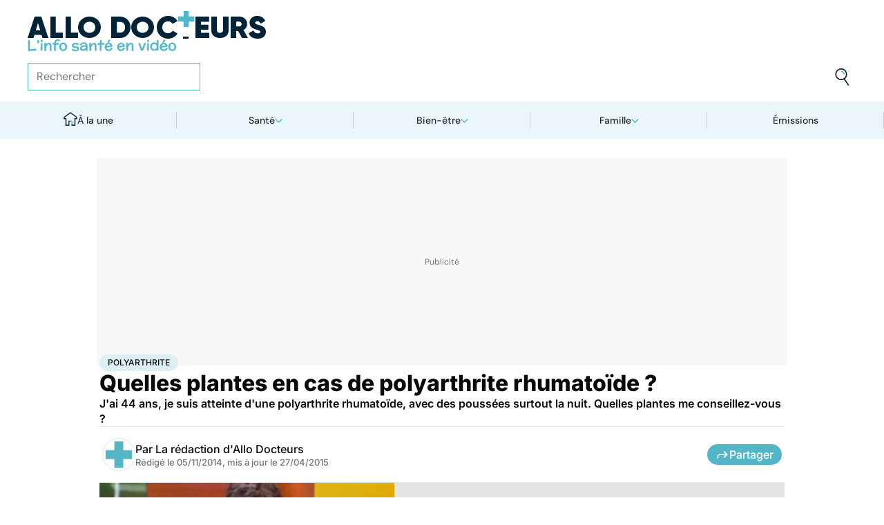

--- FILE ---
content_type: text/html
request_url: https://www.allodocteurs.fr/maladies-os-et-articulations-polyarthrite-quelles-plantes-en-cas-de-polyarthrite-rhumatoide-14776.html
body_size: 56616
content:
<!doctype html>
<html lang="fr">
  <head>
    <meta charset="utf-8" />
    <meta name="viewport" content="width=device-width, initial-scale=1" />
    <meta http-equiv="X-UA-Compatible" content="IE=edge" />
    <link rel="manifest" href="/manifest.json" />
    
		<link href="./_app/immutable/assets/Image.Uvf4Qziz.css" rel="stylesheet">
		<link href="./_app/immutable/assets/0.BYva9Z62.css" rel="stylesheet">
		<link href="./_app/immutable/assets/GAMSlot.B5x6i6kc.css" rel="stylesheet">
		<link href="./_app/immutable/assets/Modal.DmPdMQk9.css" rel="stylesheet">
		<link href="./_app/immutable/assets/Body.1bW0Crkj.css" rel="stylesheet">
		<link href="./_app/immutable/assets/Breadcrumb.C8ICrUY2.css" rel="stylesheet">
		<link href="./_app/immutable/assets/HealthsheetsFeed.C3fXDaBS.css" rel="stylesheet">
		<link href="./_app/immutable/assets/Questions.BmLd_kdJ.css" rel="stylesheet">
		<link href="./_app/immutable/assets/71.DvrihftK.css" rel="stylesheet"><!--12qhfyh--><link rel="icon" type="icon/png" sizes="180x180" href="/favicon-180.png"/> <link rel="shortcut icon" href="/favicon.ico"/> <link rel="apple-touch-icon" sizes="180x180" href="/favicon-180.png"/> <link rel="preconnect" href="https://static.allodocteurs.fr"/> <meta name="theme-color" content="#52b6c8"/> <meta property="og:locale" content="fr_FR"/> <meta property="og:site_name" content="Allo Docteurs : Actualités santé, émission, maladies, symptômes"/> <!--[!--><meta name="robots" content="index,follow,all,max-snippet:-1,max-image-preview:large"/> <!--[--><meta property="og:title" content="Quelles plantes en cas de polyarthrite rhumatoïde ? - Allo Docteurs"/><!--]--> <meta name="description" content="J'ai 44 ans, je suis atteinte d'une polyarthrite rhumatoïde, avec des poussées surtout la nuit. Quelles plantes me conseillez-vous ?"/> <meta property="og:description" content="J'ai 44 ans, je suis atteinte d'une polyarthrite rhumatoïde, avec des poussées surtout la nuit. Quelles plantes me conseillez-vous ?"/> <link rel="canonical" href="https://www.allodocteurs.fr/maladies-os-et-articulations-polyarthrite-quelles-plantes-en-cas-de-polyarthrite-rhumatoide-14776.html"/> <meta property="og:url" content="https://www.allodocteurs.fr/maladies-os-et-articulations-polyarthrite-quelles-plantes-en-cas-de-polyarthrite-rhumatoide-14776.html"/> <!--[--><meta property="og:image" content="https://static.allodocteurs.fr/v1/13943-thumb/5f308f5eac72afc78b034f0ffcd8a53f/media.jpg"/><!--]--> <meta property="og:image:width" content="1366"/> <meta property="og:image:height" content="768"/> <meta property="og:image:type" content="image/jpeg"/> <!--[--><!--[!--><!--[!--><!--[!--><!--[!--><!--[!--><!--]--><!--]--><!--]--><!--]--><!--]--><!--[!--><!--[!--><!--[!--><!--[!--><!--[!--><!--]--><!--]--><!--]--><!--]--><!--]--><!--]--><!--]--><!----><!--15amiol--><!--[!--><!--]--><!----><!--15amiol--><!--[!--><!--]--><!----><!--15amiol--><!--[!--><!--]--><!----><!--m5woni--><meta property="og:type" content="article"/> <meta property="og:article:published_time" content="2014-11-04T23:00:00.000Z"/> <!--[--><meta property="og:article:modified_time" content="2015-04-27T09:37:22.000Z"/><!--]--> <!--[--><!--]--> <!--[--><meta property="og:article:author" content="La rédaction d'Allo Docteurs"/><!--]--> <!--[--><meta property="og:article:section" content="Bien-être"/><!--]--> <!--[--><meta property="og:article:tag" content="Polyarthrite"/><meta property="og:article:tag" content="Phytothérapie"/><!--]--> <!--[--><!--]--> <!--[--><!--]--> <!--[--><!----><script type="application/ld+json">{"@context":"https://schema.org","@type":"NewsArticle","@id":"https://www.allodocteurs.fr/maladies-os-et-articulations-polyarthrite-quelles-plantes-en-cas-de-polyarthrite-rhumatoide-14776.html#scope","headline":"Quelles plantes en cas de polyarthrite rhumatoïde ?","description":"J'ai 44 ans, je suis atteinte d'une polyarthrite rhumatoïde, avec des poussées surtout la nuit. Quelles plantes me conseillez-vous ?","mainEntityOfPage":{"@type":"WebPage","@id":"https://www.allodocteurs.fr/maladies-os-et-articulations-polyarthrite-quelles-plantes-en-cas-de-polyarthrite-rhumatoide-14776.html#page","url":"https://www.allodocteurs.fr/maladies-os-et-articulations-polyarthrite-quelles-plantes-en-cas-de-polyarthrite-rhumatoide-14776.html","breadcrumb":{"@type":"BreadcrumbList","itemListElement":[{"@type":"ListItem","position":1,"name":"Allo Docteurs","item":"https://www.allodocteurs.fr"},{"@type":"ListItem","position":2,"name":"Bien-être","item":"https://www.allodocteurs.fr/bien-etre"},{"@type":"ListItem","position":3,"name":"Polyarthrite","item":"https://www.allodocteurs.fr/polyarthrite"},{"@type":"ListItem","position":4,"name":"Quelles plantes en cas de polyarthrite rhumatoïde ?"}]}},"datePublished":"2014-11-04T23:00:00.000Z","url":"https://www.allodocteurs.fr/maladies-os-et-articulations-polyarthrite-quelles-plantes-en-cas-de-polyarthrite-rhumatoide-14776.html","publisher":{"@type":"Organization","name":"Allo Docteurs : Actualités santé, émission, maladies, symptômes","logo":"https://www.allodocteurs.fr/logo-468x60.png","description":"AlloDocteurs.fr contient tout ce qu'il faut savoir concernant votre santé : anatomie, fatigue, stress, sexualité, contraception, cancer, VIH, dépression, douleur, drogues, tabac, MST, allergies, alimentation, médecines douces, sommeil, etc.","telephone":"+33-1-58-88-84-42","email":"redaction@allodocteurs.fr","address":{"@type":"PostalAddress","streetAddress":"14 Avenue Gustave Eiffel","addressLocality":"Montigny Le Bretonneux","addressCountry":"FR","addressRegion":"Ile-de-France","postalCode":"78180"},"url":"https://www.allodocteurs.fr/","sameAs":["https://www.youtube.com/user/Allodocteurs","https://www.facebook.com/AlloDocteursFr/"]},"dateModified":"2015-04-27T09:37:22.000Z","image":["https://static.allodocteurs.fr/v1/13943-thumb/5f308f5eac72afc78b034f0ffcd8a53f/media.jpg"],"author":[{"@type":"Organization","name":"La rédaction d'Allo Docteurs","url":"https://www.allodocteurs.fr/auteurs/la-redaction-d-allodocteurs/"}],"video":{"@type":"VideoObject","name":"Quelles plantes en cas de polyarthrite rhumatoïde ?","thumbnailUrl":"https://static.allodocteurs.fr/v1/13943-thumb/5f308f5eac72afc78b034f0ffcd8a53f/media.jpg","embedUrl":"https://www.allodocteurs.fr/maladies-os-et-articulations-polyarthrite-quelles-plantes-en-cas-de-polyarthrite-rhumatoide-14776.html","uploadDate":"2014-12-12T13:39:40.000Z"}}</script><!----><!--]--><!----><!--15amiol--><!--[--><link rel="preload" as="image" href="https://static.allodocteurs.fr/v1/33012-square-48/7b0062bbc9797ca6d4d48bf4d0114711/media" imagesrcset="https://static.allodocteurs.fr/v1/33012-square-48/7b0062bbc9797ca6d4d48bf4d0114711/media 48w, https://static.allodocteurs.fr/v1/33012-square-96/7b0062bbc9797ca6d4d48bf4d0114711/media 96w" imagesizes="48px"/><!--]--><!----><!--15amiol--><!--[!--><!--]--><!----><!--15amiol--><!--[!--><!--]--><!----><!--15amiol--><!--[!--><!--]--><!----><!--15amiol--><!--[!--><!--]--><!----><!--15amiol--><!--[!--><!--]--><!----><!--15amiol--><!--[!--><!--]--><!----><!--15amiol--><!--[!--><!--]--><!----><!--15amiol--><!--[!--><!--]--><!----><!--15amiol--><!--[!--><!--]--><!----><!--15amiol--><!--[!--><!--]--><!----><!--15amiol--><!--[!--><!--]--><!----><title>Quelles plantes en cas de polyarthrite rhumatoïde ? - Allo Docteurs</title>
    <noscript>
      <style>
        img[loading='lazy'] {
          opacity: 1 !important;
        }
      </style>
    </noscript>
  </head>
  <body data-sveltekit-preload-data="hover">
    <div style="display: contents"><!--[--><!--[--><!----><!----> <a href="#page" class="skip-link svelte-12qhfyh" aria-label="Aller au contenu principal"></a> <header class="t0 r0 l0 z-nav-fixed ws-nowrap bg-light fc-light-800 svelte-1wdz6z6"><div id="menu" class="wmx100 mx-auto p4 md:px8 svelte-1wdz6z6"><nav id="logo-nav" class="svelte-1wdz6z6"><a href="./" aria-label="Retour vers l'accueil" class="svelte-1wdz6z6"><img id="allodoc-logo" width="208" height="24" src="/_app/immutable/assets/logo.DCf6LNPi.svg" alt="Allo Docteurs" class="svelte-1wdz6z6"/> <img id="allodoc-baseline" width="136" height="12" src="/_app/immutable/assets/baseline.CTyKOvry.svg" alt="L'info santé en vidéo" class="svelte-1wdz6z6"/></a></nav> <nav id="types-nav" aria-label="Navigation principale" class="svelte-1wdz6z6"><ul class="svelte-1wdz6z6"><li class="svelte-1wdz6z6"><img src="data:image/svg+xml,%3csvg%20width='20px'%20version='1.1'%20xmlns='http://www.w3.org/2000/svg'%20xmlns:xlink='http://www.w3.org/1999/xlink'%20x='0px'%20y='0px'%20viewBox='0%200%20500%20500'%20style='enable-background:new%200%200%20500%20500;'%20xml:space='preserve'%3e%3cg%3e%3cpath%20fill='%2352B6C8'%20d='M394,412l22,24c52-46,84-112,84-186c0-68-28-130-72-175l-24,23c37,39,62,93,62,152C466,315,438,372,394,412z%20M51,402l27-21c-28-36-44-82-44-131l0,0H0C0,307,19,360,51,402z'/%3e%3c/g%3e%3cg%3e%3cpath%20fill='%230E2335'%20d='M404,98l24-23C383,29,320,0,250,0C112,0,0,112,0,250h34c0-120,96-216,216-216C311,34,365,58,404,98z%20M208,329%20V171l130,79L208,329z%20M175,362h44l152-91v-41l-153-92h-43V362z%20M416,436l-22-24c-38,33-89,54-144,54c-71,0-133-33-172-85l-27,21%20c46,59,118,98,199,98C314,500,372,476,416,436z'/%3e%3c/g%3e%3c/svg%3e" alt="" width="24" height="24" class="svelte-1wdz6z6"/> <a href="./videos" class="svelte-1wdz6z6">Vidéos</a></li> <li class="svelte-1wdz6z6"><img src="data:image/svg+xml,%3csvg%20width='22px'%20height='24px'%20viewBox='0%200%2022%2024'%20version='1.1'%20xmlns='http://www.w3.org/2000/svg'%20xmlns:xlink='http://www.w3.org/1999/xlink'%3e%3cg%20stroke='none'%20stroke-width='1'%20fill='none'%20fill-rule='evenodd'%3e%3cg%20transform='translate(-22.000000,%20-44.000000)'%3e%3cg%20transform='translate(20.000000,%2043.000000)'%3e%3cg%20transform='translate(2.166667,%201.625000)'%3e%3cg%20transform='translate(7.071687,%200.000000)'%3e%3cpolygon%20fill='%2352B6C8'%20points='5.64638554%2013.7596386%207.72951807%2013.7596386%208.88072289%208.00361446%206.85240964%208.00361446'%3e%3c/polygon%3e%3cpolygon%20fill='%23002337'%20fill-rule='nonzero'%20points='0%201.97349398%202.08313253%201.97349398%202.46686747%200%200.38373494%200'%3e%3c/polygon%3e%3cpolygon%20fill='%23002337'%20fill-rule='nonzero'%20points='6.24939759%2020.8313253%204.22108434%2020.8313253%203.8373494%2022.75%205.86566265%2022.75'%3e%3c/polygon%3e%3c/g%3e%3cg%20fill='%230E2335'%20fill-rule='nonzero'%3e%3cpath%20d='M13.9240964,8.00361446%20L15.9524096,8.00361446%20L17.596988,0%20L15.5686747,0%20L13.9240964,8.00361446%20Z%20M14.8012048,13.7596386%20L12.7180723,13.7596386%20L11.2927711,20.8313253%20L13.3210843,20.8313253%20L14.8012048,13.7596386%20Z%20M1.09638554,6.08493976%20L1.09638554,8.00361446%20L21.2698795,8.00361446%20L21.2698795,6.08493976%20L1.09638554,6.08493976%20Z%20M0,13.7596386%20L0,15.6783133%20L20.173494,15.6783133%20L20.173494,13.7596386%20L0,13.7596386%20Z%20M9.15481928,1.97349398%20L7.07168675,1.97349398%20L2.79578313,22.75%20L4.87891566,22.75%20L9.15481928,1.97349398%20Z'%20%3e%3c/path%3e%3c/g%3e%3c/g%3e%3c/g%3e%3c/g%3e%3c/g%3e%3c/svg%3e" alt="" width="22" height="24" class="svelte-1wdz6z6"/> <a href="./news" class="svelte-1wdz6z6">Actus</a></li> <li class="svelte-1wdz6z6"><img src="data:image/svg+xml,%3csvg%20width='21px'%20height='23px'%20viewBox='0%200%2021%2023'%20version='1.1'%20xmlns='http://www.w3.org/2000/svg'%20xmlns:xlink='http://www.w3.org/1999/xlink'%3e%3cg%20stroke='none'%20stroke-width='1'%20fill='none'%20fill-rule='evenodd'%3e%3cg%20transform='translate(-2.000000,%20-10.000000)'%3e%3cg%20transform='translate(0.000000,%209.000000)'%3e%3cpath%20d='M18.1306302,1.20463433%20L2.20463433,1.20463433%20L2.20463433,19.3599494%20L18.1306302,19.3599494%20L18.1306302,1.20463433%20Z%20M16.539,2.795%20L16.539,17.769%20L3.795,17.769%20L3.795,2.795%20L16.539,2.795%20Z'%20fill='%23000000'%3e%3c/path%3e%3cpolygon%20fill='%23000000'%20points='22.2953657%204.64036547%2022.2953657%2023.2310968%206.36971073%2023.2310968%206.36971073%2018.7947867%207.96044207%2018.7947867%207.96%2021.64%2020.704%2021.64%2020.704%206.231%2017.3128326%206.23109681%2017.3128326%204.64036547'%3e%3c/polygon%3e%3cpolygon%20fill='%2352B6C8'%20points='14.040881%208.84747538%2011.4475788%208.84747538%2011.4475788%206.20044872%208.88768575%206.20044872%208.88768575%208.84747538%206.29370174%208.84747538%206.29370174%2011.4604007%208.88768575%2011.4604007%208.88768575%2014.1077754%2011.4475788%2014.1077754%2011.4475788%2011.4604007%2014.040881%2011.4604007'%3e%3c/polygon%3e%3c/g%3e%3c/g%3e%3c/g%3e%3c/svg%3e" alt="" width="21" height="23" class="svelte-1wdz6z6"/> <a href="./dossiers" class="svelte-1wdz6z6">Fiches santé</a></li> <li class="svelte-1wdz6z6"><img src="data:image/svg+xml,%3csvg%20xmlns='http://www.w3.org/2000/svg'%20xmlns:xlink='http://www.w3.org/1999/xlink'%20viewBox='0%200%2024%2024'%20width='24px'%20height='24px'%20%3e%3cdefs%3e%3cstyle%3e.cls-1{clip-path:url(%23clippath);}.cls-2{fill:%20none;}.cls-2,.cls-3,.cls-4{stroke-width:%200px;}.cls-4{fill:%20%2352b6c8;}%3c/style%3e%3cclipPath%20id='clippath'%3e%3cpath%20class='cls-2'%20d='M23,23H1V1h22v22Z'/%3e%3c/clipPath%3e%3c/defs%3e%3cg%20class='cls-1'%3e%3cg%3e%3ccircle%20class='cls-4'%20cx='12.07'%20cy='16.47'%20r='1.62'/%3e%3cpath%20class='cls-4'%20d='M12.16,9.98c.27,1.62.73,3.26.72,4.87-.11.54-.29,1.08-.73,1.62h-.16c-.84-1.03-.86-2.08-.56-3.25.15-1.08.34-2.16.57-3.24h.16Z'/%3e%3cpolygon%20class='cls-4'%20points='21.74%2013.06%2019.7%2014.43%2019.25%2013.75%2021.34%2012.36%2021.74%2013.06'/%3e%3crect%20class='cls-4'%20x='17.9'%20y='10.56'%20width='2.69'%20height='.81'%20transform='translate(-2.12%2016.82)%20rotate(-45)'/%3e%3crect%20class='cls-4'%20x='15.9'%20y='8.76'%20width='3'%20height='.81'%20transform='translate(-.19%2017.97)%20rotate(-54.38)'/%3e%3crect%20class='cls-4'%20x='13.52'%20y='7.39'%20width='2.89'%20height='.81'%20transform='translate(2.84%2019.53)%20rotate(-71.57)'/%3e%3crect%20class='cls-4'%20x='11.67'%20y='6.74'%20width='.81'%20height='2.08'/%3e%3crect%20class='cls-4'%20x='8.9'%20y='6.71'%20width='.81'%20height='2.47'%20transform='translate(-1.34%201.91)%20rotate(-10.95)'/%3e%3crect%20class='cls-4'%20x='6.33'%20y='7.79'%20width='.81'%20height='2.46'%20transform='translate(-3.67%204.71)%20rotate(-30.74)'/%3e%3cpolygon%20class='cls-4'%20points='4.29%209.61%205.82%2011.45%205.2%2011.97%203.6%2010.04%204.29%209.61'/%3e%3cpolygon%20class='cls-4'%20points='2.55%2012.12%204.59%2013.59%204.11%2014.24%202.05%2012.76%202.55%2012.12'/%3e%3cpolygon%20class='cls-4'%20points='1.7%2015.24%203.6%2015.82%203.36%2016.6%201.55%2016.04%201.7%2015.24'/%3e%3cpolygon%20class='cls-4'%20points='22.41%2015.37%2020.44%2016%2020.68%2016.77%2022.69%2016.13%2022.41%2015.37'/%3e%3cpath%20class='cls-3'%20d='M1,17.89c0-.23-.09-5.63,3.36-9.13,1.88-1.91,4.36-2.85,7.59-2.85,10.95.07,11.05,11.85,11.05,11.96h-1.4c0-.43-.11-10.5-9.66-10.57h-.09c-2.71,0-4.89.81-6.48,2.42-3.03,3.07-2.96,8.08-2.96,8.13l-1.4.03Z'/%3e%3c/g%3e%3c/g%3e%3c/svg%3e" alt="" width="24" height="24" class="svelte-1wdz6z6"/> <a href="./outils" class="svelte-1wdz6z6">Tests</a></li></ul></nav> <form id="search-input" action="/search" method="GET" role="search" class="d-none md:d-flex ai-center ps-relative svelte-1wdz6z6"><input autocomplete="off" name="q" type="text" aria-label="Rechercher des articles, des sujets et plus" placeholder="Rechercher" value="" class="pr9 svelte-1wdz6z6"/> <input type="image" aria-label="Envoyer" src="data:image/svg+xml,%3csvg%20version='1.1'%20xmlns='http://www.w3.org/2000/svg'%20xmlns:xlink='http://www.w3.org/1999/xlink'%20x='0px'%20y='0px'%20viewBox='0%200%20500%20500'%20style='enable-background:new%200%200%20500%20500;'%20xml:space='preserve'%3e%3cg%3e%3cpath%20fill='%2352B6C8'%20d='M218.6,104.6c38,0,68,30,68,68h34c0-56-46-102-102-102V104.6z'/%3e%3c/g%3e%3cg%3e%3cpath%20fill='%230E2335'%20d='M85.6,143.6c14-74,86-123,161-108s123,86,108,160c-15,75-86,123-160,109C119.6,290.6,71.6,218.6,85.6,143.6z%20M52.6,137.6c-18,92,43,182,135,200c40,8,79,1,111-16l124,180l28-19l-123-180c31-24,53-59,61-100c18-92-43-183-135-201%20C160.6-16.4,70.6,44.6,52.6,137.6z'/%3e%3c/g%3e%3c/svg%3e" width="41" height="41" class="baw0 bg-transparent p2 ps-absolute r0 w-auto svelte-1wdz6z6"/></form> <nav id="social-nav" aria-label="Réseaux sociaux" class="svelte-1wdz6z6"><ul class="d-flex g2"><li class="svelte-1wdz6z6"><a aria-label="Allo Docteur sur FaceBook" href="https://www.facebook.com/AlloDocteursFr/" class="svelte-1wdz6z6"><img src="data:image/svg+xml,%3csvg%20xmlns='http://www.w3.org/2000/svg'%20xmlns:xlink='http://www.w3.org/1999/xlink'%20width='24'%20height='24'%20viewBox='0%200%2024%2024'%3e%3cdefs%3e%3cclipPath%3e%3cpath%20d='M24,12.073A12,12,0,1,0,10.125,24V15.563H7.078v-3.49h3.047V9.413c0-3.026,1.792-4.7,4.533-4.7a18.345,18.345,0,0,1,2.686.236V7.923H15.831a1.74,1.74,0,0,0-1.956,1.885v2.265H17.2l-.532,3.49h-2.8V24A12.054,12.054,0,0,0,24,12.073'%20fill='%233b5999'/%3e%3c/clipPath%3e%3c/defs%3e%3cg%3e%3cpath%20d='M24,12.073A12,12,0,1,0,10.125,24V15.563H7.078v-3.49h3.047V9.413c0-3.026,1.792-4.7,4.533-4.7a18.345,18.345,0,0,1,2.686.236V7.923H15.831a1.74,1.74,0,0,0-1.956,1.885v2.265H17.2l-.532,3.49h-2.8V24A12.054,12.054,0,0,0,24,12.073'%20fill='%233b5999'/%3e%3c/g%3e%3c/svg%3e" width="20" height="20" alt="" class="svelte-1wdz6z6"/></a></li> <li class="svelte-1wdz6z6"><a aria-label="Allo Docteurs sur YouTube" href="https://www.youtube.com/user/Allodocteurs" class="svelte-1wdz6z6"><img src="data:image/svg+xml,%3csvg%20xmlns='http://www.w3.org/2000/svg'%20xmlns:xlink='http://www.w3.org/1999/xlink'%20version='1.1'%20id='Layer_1'%20x='0px'%20y='0px'%20viewBox='0%200%20461.001%20461.001'%20style='enable-background:new%200%200%20461.001%20461.001;'%20xml:space='preserve'%3e%3cpath%20style='fill:%23F61C0D;'%20d='M365.257,67.393H95.744C42.866,67.393,0,110.259,0,163.137v134.728%20c0,52.878,42.866,95.744,95.744,95.744h269.513c52.878,0,95.744-42.866,95.744-95.744V163.137%20C461.001,110.259,418.135,67.393,365.257,67.393z%20M300.506,237.056l-126.06,60.123c-3.359,1.602-7.239-0.847-7.239-4.568V168.607%20c0-3.774,3.982-6.22,7.348-4.514l126.06,63.881C304.363,229.873,304.298,235.248,300.506,237.056z'/%3e%3c/svg%3e" width="20" height="20" alt="" class="svelte-1wdz6z6"/></a></li></ul></nav></div> <nav id="sections-nav" class="svelte-1wdz6z6" aria-label="Navigation des sections"><ul class="ps-relative d-grid grid__4 md:grid__5 visible"><!--[--><li class="md:d-flex d-none"><a class="d-flex ai-center md:jc-center g2" href="./"><img src="data:image/svg+xml,%3csvg%20version='1.1'%20xmlns='http://www.w3.org/2000/svg'%20xmlns:xlink='http://www.w3.org/1999/xlink'%20x='0px'%20y='0px'%20viewBox='0%200%20500%20500'%20style='enable-background:new%200%200%20500%20500;'%20xml:space='preserve'%3e%3cg%3e%3cpath%20fill='%2352B6C8'%20d='M247,353h38v74h35V318h-73V353z'/%3e%3c/g%3e%3cg%3e%3cpath%20fill='%230E2335'%20d='M70,500h145V353h32v-35h-67v147h-75V225H43v-23L250,50l207,152v23h-62v240h-75v-38h-35v73h145V260h65v-74%20L250,7L5,186v74h65V500z'/%3e%3c/g%3e%3c/svg%3e" width="20" height="20" class="mtn1" alt=""/> À la une</a></li><!----><!--]--> <!--[--><li><!--[--><button id="navbar-1" aria-controls="subnav-1" aria-expanded="false" class="d-flex ai-center jc-center g2 w100">Santé</button> <div class="dropdown md:fd-row"><ul id="subnav-1"><!--[!--><!--]--> <!--[--><li><!--[!--><a href="./sante/medicaments">Médicaments</a><!--]--></li><li><!--[!--><a href="./sante/maladies">Maladies</a><!--]--></li><li><!--[!--><a href="./sante/urgences">Urgences</a><!--]--></li><li><!--[!--><a href="./sante/bobos-du-quotidien">Bobos du quotidien</a><!--]--></li><li><!--[!--><a href="./sante/societe">Société</a><!--]--></li><!--]--> <!--[--><li class="btn mt6 d-flex ps-relative"><a class="link--overlay" href="./sante" title="Santé">Voir tout</a></li><!--]--> <!--[!--><!--]--></ul><!----> <!--[--><div class="top"><!--[!--><!--[--><!--[--><article class="card d-none md:d-flex fd-row ai-center g4 card__video"><div class="card--content"><!----><h3 class="card--title"><a href="./manger-du-pain-peut-il-vraiment-donner-le-hoquet-45929.html">Manger du pain peut-il vraiment donner le hoquet ?</a><!----></h3><!----> <!--[!--><!--]--></div> <!--[--><picture class="card--thumb"><img src="https://static.allodocteurs.fr/v1/52961-thumb-235/4040ed23dfc45d80da46aa8ea472e953/media" srcset="https://static.allodocteurs.fr/v1/52961-thumb-235/4040ed23dfc45d80da46aa8ea472e953/media 235w, https://static.allodocteurs.fr/v1/52961-thumb-470/4040ed23dfc45d80da46aa8ea472e953/media 470w" sizes="235px" width="235" height="132" alt="hoquet en mangeant du pain" loading="lazy" class="svelte-15amiol" onload="this.__e=event" onerror="this.__e=event"/><!----></picture><!--]--></article><!--]--><!--]--><!--]--><!----> <!--[--><div class="d-flex fd-column g3"><span>Top sujets</span> <!--[!--><!--[--><ul class="d-flex fw-nowrap overflow-x-auto fd-row g2 px2 md:px0"><!--[!--><!--]--> <!--[--><li class="tag"><a href="./covid">Covid</a></li><li class="tag"><a href="./vaccins">Vaccins</a></li><li class="tag"><a href="./chirurgie">Chirurgie</a></li><!--]--></ul><!--]--><!--]--><!----></div><!--]--></div><!--]--></div><!--]--></li><li><!--[--><button id="navbar-2" aria-controls="subnav-2" aria-expanded="false" class="d-flex ai-center jc-center g2 w100">Bien-être</button> <div class="dropdown md:fd-row"><ul id="subnav-2"><!--[!--><!--]--> <!--[--><li><!--[!--><a href="./bien-etre/nutrition">Nutrition</a><!--]--></li><li><!--[!--><a href="./bien-etre/psycho">Psycho</a><!--]--></li><li><!--[!--><a href="./bien-etre/sexo">Sexo</a><!--]--></li><li><!--[!--><a href="./bien-etre/sport-sante">Sport santé</a><!--]--></li><li><!--[!--><a href="./bien-etre/animaux">Animaux</a><!--]--></li><!--]--> <!--[--><li class="btn mt6 d-flex ps-relative"><a class="link--overlay" href="./bien-etre" title="Bien-être">Voir tout</a></li><!--]--> <!--[!--><!--]--></ul><!----> <!--[--><div class="top"><!--[!--><!--[--><!--[--><article class="card d-none md:d-flex fd-row ai-center g4 card__video"><div class="card--content"><!----><h3 class="card--title"><a href="./sante-mentale-lalcool-peut-il-amplifier-notre-anxiete-45670.html">Santé mentale : l'alcool peut-il amplifier notre anxiété ?</a><!----></h3><!----> <!--[!--><!--]--></div> <!--[--><picture class="card--thumb"><img src="https://static.allodocteurs.fr/v1/52722-thumb-235/2fc92e24e383d4af01e65cacbac611f0/media" srcset="https://static.allodocteurs.fr/v1/52722-thumb-235/2fc92e24e383d4af01e65cacbac611f0/media 235w, https://static.allodocteurs.fr/v1/52722-thumb-470/2fc92e24e383d4af01e65cacbac611f0/media 470w" sizes="235px" width="235" height="132" alt="La consommation d'alcool peut-elle aggraver notre anxiété ?" loading="lazy" class="svelte-15amiol" onload="this.__e=event" onerror="this.__e=event"/><!----></picture><!--]--></article><!--]--><!--]--><!--]--><!----> <!--[--><div class="d-flex fd-column g3"><span>Top sujets</span> <!--[!--><!--[--><ul class="d-flex fw-nowrap overflow-x-auto fd-row g2 px2 md:px0"><!--[!--><!--]--> <!--[--><li class="tag"><a href="./sexo">Sexo</a></li><li class="tag"><a href="./sommeil">Sommeil</a></li><li class="tag"><a href="./bien-etre-psycho">Bien-être - Psycho</a></li><li class="tag"><a href="./alimentation">Alimentation</a></li><li class="tag"><a href="./sport-et-sante">Sport et santé</a></li><li class="tag"><a href="./environnement-et-sante">Environnement et santé</a></li><!--]--></ul><!--]--><!--]--><!----></div><!--]--></div><!--]--></div><!--]--></li><li><!--[--><button id="navbar-3" aria-controls="subnav-3" aria-expanded="false" class="d-flex ai-center jc-center g2 w100">Famille</button> <div class="dropdown md:fd-row"><ul id="subnav-3"><!--[!--><!--]--> <!--[--><li><!--[!--><a href="./famille/grossesse">Grossesse</a><!--]--></li><li><!--[!--><a href="./famille/enfant">Enfant</a><!--]--></li><li><!--[!--><a href="./famille/procreation">Procréation</a><!--]--></li><!--]--> <!--[--><li class="btn mt6 d-flex ps-relative"><a class="link--overlay" href="./famille" title="Famille">Voir tout</a></li><!--]--> <!--[!--><!--]--></ul><!----> <!--[--><div class="top"><!--[!--><!--[--><!--[--><article class="card d-none md:d-flex fd-row ai-center g4 card__video"><div class="card--content"><!----><h3 class="card--title"><a href="./ce-quil-faut-savoir-du-vaste-rappel-de-laits-infantiles-annonce-par-lactalis-45928.html">Ce qu'il faut savoir sur le vaste rappel de laits infantiles annoncé par Lactalis</a><!----></h3><!----> <!--[!--><!--]--></div> <!--[--><picture class="card--thumb"><img src="https://static.allodocteurs.fr/v1/52959-thumb-235/64d0e5ea1b9c0f864eacf970e8cdd65a/media" srcset="https://static.allodocteurs.fr/v1/52959-thumb-235/64d0e5ea1b9c0f864eacf970e8cdd65a/media 235w, https://static.allodocteurs.fr/v1/52959-thumb-470/64d0e5ea1b9c0f864eacf970e8cdd65a/media 470w" sizes="235px" width="235" height="132" alt="lait infantile" loading="lazy" class="svelte-15amiol" onload="this.__e=event" onerror="this.__e=event"/><!----></picture><!--]--></article><!--]--><!--]--><!--]--><!----> <!--[--><div class="d-flex fd-column g3"><span>Top sujets</span> <!--[!--><!--[--><ul class="d-flex fw-nowrap overflow-x-auto fd-row g2 px2 md:px0"><!--[!--><!--]--> <!--[--><li class="tag"><a href="./diabete-de-grossesse">Diabète de grossesse</a></li><li class="tag"><a href="./accouchement">Accouchement</a></li><li class="tag"><a href="./vaccin">Vaccin</a></li><li class="tag"><a href="./produit-sucre">Produit sucré</a></li><li class="tag"><a href="./ethique-bioethique">Ethique, Bioéthique</a></li><li class="tag"><a href="./maladies-nutritionnelles">Maladies nutritionnelles</a></li><!--]--></ul><!--]--><!--]--><!----></div><!--]--></div><!--]--></div><!--]--></li><!--]--> <!--[!--><!--]--> <!--[--><li><a href="./emissions">Émissions</a></li><!----><!--]--></ul><!----></nav> <nav id="mobile-nav" class="md:d-none t t__slow ps-fixed b0 r0 l0 bg-light fc-light-900 fs-minion svelte-1wdz6z6"><ul class="d-grid grid__5"><li class="svelte-1wdz6z6"><img src="data:image/svg+xml,%3csvg%20version='1.1'%20xmlns='http://www.w3.org/2000/svg'%20xmlns:xlink='http://www.w3.org/1999/xlink'%20x='0px'%20y='0px'%20viewBox='0%200%20500%20500'%20style='enable-background:new%200%200%20500%20500;'%20xml:space='preserve'%3e%3cg%3e%3cpath%20fill='%2352B6C8'%20d='M247,353h38v74h35V318h-73V353z'/%3e%3c/g%3e%3cg%3e%3cpath%20fill='%230E2335'%20d='M70,500h145V353h32v-35h-67v147h-75V225H43v-23L250,50l207,152v23h-62v240h-75v-38h-35v73h145V260h65v-74%20L250,7L5,186v74h65V500z'/%3e%3c/g%3e%3c/svg%3e" alt="" width="28" height="28"/> <button class="svelte-1wdz6z6">À la une</button></li> <li class="svelte-1wdz6z6"><img src="data:image/svg+xml,%3csvg%20width='20px'%20version='1.1'%20xmlns='http://www.w3.org/2000/svg'%20xmlns:xlink='http://www.w3.org/1999/xlink'%20x='0px'%20y='0px'%20viewBox='0%200%20500%20500'%20style='enable-background:new%200%200%20500%20500;'%20xml:space='preserve'%3e%3cg%3e%3cpath%20fill='%2352B6C8'%20d='M394,412l22,24c52-46,84-112,84-186c0-68-28-130-72-175l-24,23c37,39,62,93,62,152C466,315,438,372,394,412z%20M51,402l27-21c-28-36-44-82-44-131l0,0H0C0,307,19,360,51,402z'/%3e%3c/g%3e%3cg%3e%3cpath%20fill='%230E2335'%20d='M404,98l24-23C383,29,320,0,250,0C112,0,0,112,0,250h34c0-120,96-216,216-216C311,34,365,58,404,98z%20M208,329%20V171l130,79L208,329z%20M175,362h44l152-91v-41l-153-92h-43V362z%20M416,436l-22-24c-38,33-89,54-144,54c-71,0-133-33-172-85l-27,21%20c46,59,118,98,199,98C314,500,372,476,416,436z'/%3e%3c/g%3e%3c/svg%3e" alt="" width="28" height="28"/> <button class="svelte-1wdz6z6">Vidéos</button></li> <li class="svelte-1wdz6z6"><img src="data:image/svg+xml,%3csvg%20width='21px'%20height='23px'%20viewBox='0%200%2021%2023'%20version='1.1'%20xmlns='http://www.w3.org/2000/svg'%20xmlns:xlink='http://www.w3.org/1999/xlink'%3e%3cg%20stroke='none'%20stroke-width='1'%20fill='none'%20fill-rule='evenodd'%3e%3cg%20transform='translate(-2.000000,%20-10.000000)'%3e%3cg%20transform='translate(0.000000,%209.000000)'%3e%3cpath%20d='M18.1306302,1.20463433%20L2.20463433,1.20463433%20L2.20463433,19.3599494%20L18.1306302,19.3599494%20L18.1306302,1.20463433%20Z%20M16.539,2.795%20L16.539,17.769%20L3.795,17.769%20L3.795,2.795%20L16.539,2.795%20Z'%20fill='%23000000'%3e%3c/path%3e%3cpolygon%20fill='%23000000'%20points='22.2953657%204.64036547%2022.2953657%2023.2310968%206.36971073%2023.2310968%206.36971073%2018.7947867%207.96044207%2018.7947867%207.96%2021.64%2020.704%2021.64%2020.704%206.231%2017.3128326%206.23109681%2017.3128326%204.64036547'%3e%3c/polygon%3e%3cpolygon%20fill='%2352B6C8'%20points='14.040881%208.84747538%2011.4475788%208.84747538%2011.4475788%206.20044872%208.88768575%206.20044872%208.88768575%208.84747538%206.29370174%208.84747538%206.29370174%2011.4604007%208.88768575%2011.4604007%208.88768575%2014.1077754%2011.4475788%2014.1077754%2011.4475788%2011.4604007%2014.040881%2011.4604007'%3e%3c/polygon%3e%3c/g%3e%3c/g%3e%3c/g%3e%3c/svg%3e" alt="" width="26" height="28"/> <button class="svelte-1wdz6z6">Fiches santé</button></li> <li class="svelte-1wdz6z6"><img src="data:image/svg+xml,%3csvg%20version='1.1'%20xmlns='http://www.w3.org/2000/svg'%20xmlns:xlink='http://www.w3.org/1999/xlink'%20x='0px'%20y='0px'%20viewBox='0%200%20500%20500'%20style='enable-background:new%200%200%20500%20500;'%20xml:space='preserve'%3e%3cg%3e%3cpath%20fill='%2352B6C8'%20d='M218.6,104.6c38,0,68,30,68,68h34c0-56-46-102-102-102V104.6z'/%3e%3c/g%3e%3cg%3e%3cpath%20fill='%230E2335'%20d='M85.6,143.6c14-74,86-123,161-108s123,86,108,160c-15,75-86,123-160,109C119.6,290.6,71.6,218.6,85.6,143.6z%20M52.6,137.6c-18,92,43,182,135,200c40,8,79,1,111-16l124,180l28-19l-123-180c31-24,53-59,61-100c18-92-43-183-135-201%20C160.6-16.4,70.6,44.6,52.6,137.6z'/%3e%3c/g%3e%3c/svg%3e" alt="" width="28" height="28"/> <button class="svelte-1wdz6z6">Recherche</button></li> <li class="svelte-1wdz6z6"><img src="data:image/svg+xml,%3csvg%20fill='%230E2335'%20xmlns='http://www.w3.org/2000/svg'%20viewBox='0%200%2024%2024'%20width='24px'%20height='24px'%3e%3cpath%20d='M%202%205%20L%202%207%20L%2022%207%20L%2022%205%20L%202%205%20z%20M%202%2011%20L%202%2013%20L%2022%2013%20L%2022%2011%20L%202%2011%20z%20M%202%2017%20L%202%2019%20L%2022%2019%20L%2022%2017%20L%202%2017%20z'/%3e%3c/svg%3e" alt="" width="28" height="28"/> <button id="burger" aria-label="Ouvrir la navigation" aria-controls="menu" class="svelte-1wdz6z6">Menu</button></li></ul></nav></header><!----> <div><main class="wmx100 mx-auto pb5 md:py5 d-flex fd-column g9 ws12 md:px1"><!----><!----><div data-lazyload="false" class="gam ad mx-auto wmx100 overflow-auto mt2 mbn4 svelte-1csmhzz d-none md:d-flex is-loading" data-slot="/21643048729,22469824358/allodocteurs/webresponsive/bien-etre/article/top" data-targeting="{&quot;position&quot;:[&quot;top&quot;,&quot;arche&quot;],&quot;block_order&quot;:1}" style="--width: 0px; --width-md: 1000px; --height: 0px; --height-md: 300px; " data-desktop-sizes="1x1,728x90,970x90,970x150,970x250,1000x90,1000x200,1000x250,1000x300"></div><!----> <div data-lazyload="false" class="gam ad mx-auto wmx100 overflow-auto mt5 mbn6 svelte-1csmhzz md:d-none is-loading" data-slot="/21643048729,22469824358/allodocteurs/webresponsive/bien-etre/article/top" data-targeting="{&quot;position&quot;:&quot;top&quot;,&quot;block_order&quot;:1}" style="--width: 300px; --width-md: 0px; --height: 50px; --height-md: 0px; " data-mobile-sizes="1x1,320x50,320x100,300x50,300x100"></div><!----><!----> <div class="ws12 wmx100 mx-auto px2 md:px1"><!--[--><nav class="fs-minion mbn4 fc-light-500 px2 md:px0" aria-label="Fil d'Ariane"><ul role="list" class="svelte-1ti8y5z"><!--[--><!--[--><li class="svelte-1ti8y5z"><a href="./" class="svelte-1ti8y5z">Accueil</a></li><!--]--><!--[!--><!--[--><li class="svelte-1ti8y5z"><a href="./bien-etre" class="svelte-1ti8y5z">Bien-être</a></li><!--]--><!--]--><!--[!--><!--[--><li class="svelte-1ti8y5z"><a href="./polyarthrite" class="svelte-1ti8y5z">Polyarthrite</a></li><!--]--><!--]--><!--[!--><!--[!--><!--]--><!--]--><!--]--></ul></nav><!--]--><!----></div> <section id="page" class="ws12 wmx100 mx-auto"><article id="scope" class="post grid--col2 d-flex fd-column g4"><header class="d-flex fd-column g4"><!--[--><!--[!--><div class="tag as-start mx2 md:mx1"><a href="./polyarthrite">Polyarthrite</a></div><!--]--><!--]--> <h1 class="fs-trafalgar ff-brand fw-800 px2 md:px1">Quelles plantes en cas de polyarthrite rhumatoïde ?</h1> <p class="fs-body-copy ff-brand fw-600 px2 md:px1">J'ai 44 ans, je suis atteinte d'une polyarthrite rhumatoïde, avec des poussées surtout la nuit. Quelles plantes me conseillez-vous ?</p> <div class="d-flex g4 fw-wrap ai-center bb bt bc-light-100 py4 px1 mx2 md:mx1 svelte-m5woni"><!--[--><!--[--><div class="fl1 d-flex ai-center fw-wrap sm:fw-nowrap g2 fs-long-primer"><div class="d-flex"><!--[--><!--[!--><img src="https://static.allodocteurs.fr/v1/33012-square-48/7b0062bbc9797ca6d4d48bf4d0114711/media" srcset="https://static.allodocteurs.fr/v1/33012-square-48/7b0062bbc9797ca6d4d48bf4d0114711/media 48w, https://static.allodocteurs.fr/v1/33012-square-96/7b0062bbc9797ca6d4d48bf4d0114711/media 96w" sizes="48px" width="48" height="48" alt="La rédaction d'Allo Docteurs" fetchpriority="high" class="fl-shrink0 bar-circle bg-light-100 ba bc-light-075 svelte-15amiol" onload="this.__e=event" onerror="this.__e=event"/><!--]--><!--]--></div> <div><p>Par <!--[--><a href="./auteurs/la-redaction-d-allodocteurs">La rédaction d'Allo Docteurs</a><!--]--></p> <p class="fs-brevier fc-light-500">Rédigé le <time datetime="2014-11-04T23:00:00.000Z">05/11/2014</time><!--[-->, mis à jour le <time datetime="2015-04-27T09:37:22.000Z">27/04/2015</time><!--]--></p></div></div><!--]--><!--]--> <button class="btn btn__sm fw-500 svelte-m5woni"><svg xmlns="http://www.w3.org/2000/svg" width="20" height="20" viewBox="0 0 24 24" fill="none" stroke="currentColor" stroke-width="2" stroke-linecap="round" stroke-linejoin="round" class="lucide-icon lucide lucide-forward"><!--[--><!----><path d="m15 17 5-5-5-5"><!----></path><!----><!----><path d="M4 18v-2a4 4 0 0 1 4-4h12"><!----></path><!----><!--]--><!----><!----></svg><!----> Partager</button></div> <!--[--><!--[--><figure class="post--thumb bg-light-100 md:mx1"><!--[--><div id="03530652-f8a5-4c6c-b582-77347bc9a65e" class="video-player w100"><video controls preload="metadata" poster="https://static.allodocteurs.fr/v1/13943-thumb-1080/5f308f5eac72afc78b034f0ffcd8a53f/media" playsinline aria-label="" class="svelte-39i23f"><source src="https://static.allodocteurs.fr/btf-11-13943-default-1080/5f308f5eac72afc78b034f0ffcd8a53f/media.mp4" type="video/mp4"/> <track kind="captions"/></video></div><!--]--><!----></figure><!--]--><!--]--> <!--[!--><!--]--> <!--[!--><!--]--></header> <div class="post--body d-flex fd-column g5"><!--[--><!--[--><!--[!--><!----><!--[!--><!--[!--><!--[!--><p class="post--paragraph"><!--[!--><!--[--><!--[--><!----><strong><!--[!--><!--[--><!--[--><!----><!---->Les réponses avec le Dr Danielle Tallec, médecin généraliste, phytothérapeute et aromathérapeute, et Olivier Escuder, botaniste :<!----><!--]--><!--]--><!--]--><!----></strong><!----><!--]--><!--]--><!--]--><!----></p><!--]--><!--]--><!--]--><!----><!--]--><!--]--> <!--[!--><!--]--><!--[--><!--[!--><!----><!--[!--><!--[!--><!--[!--><p class="post--paragraph"><!--[!--><!--[--><!--[--><!----><!---->"Il faut prendre les plantes régulièrement dans la journée. La <!----><!--]--><!--[--><!----><a href="/maladies-os-et-articulations-polyarthrite-polyarthrite-rhumatoide-les-mains-et-les-poignets-en-premiere-ligne-970.html" target="_blank" rel="noopener"><!--[!--><!--[--><!--[--><!----><!---->polyarthrite rhumatoïde<!----><!--]--><!--]--><!--]--><!----></a><!----><!--]--><!--[--><!----><!----> est une maladie extrêmement douloureuse mais les plantes ne suffiront pas à calmer les douleurs. Il y a une hygiène de vie, une hygiène alimentaire qui sont importantes dans le traitement de la polyarthrite rhumatoïde. Il faut prendre les plantes en extrait sec qui contiennent beaucoup plus de principe actif qu'en tisane… On peut en prendre à longueur de journée (matin, midi et soir).<!----><!--]--><!--]--><!--]--><!----></p><!--]--><!--]--><!--]--><!----><!--]--><!--]--> <!--[!--><!--]--><!--[--><!--[!--><!----><!--[!--><!--[!--><!--[!--><p class="post--paragraph"><!--[!--><!--[--><!--[--><!----><!---->"En ce qui concerne l'harpagophytum, on peut aller jusqu'à six grammes par jour, sans effet secondaire sauf quelques fois des phénomènes diarrhéiques chez certaines personnes sensibles. Pour la reine des prés, on peut aller jusqu'à trois grammes environ par jour. On peut faire des associations dans des gélules, c'est ce que l'on appelle les <!----><!--]--><!--[--><!----><strong><!--[!--><!--[--><!--[--><!----><!---->préparations magistrales<!----><!--]--><!--]--><!--]--><!----></strong><!----><!--]--><!--[--><!----><!---->. On peut associer harpagophytum et reine des prés. Tout est possible tout en sachant que ce n'est pas seulement les plantes qui vont aider à calmer les douleurs."<!----><!--]--><!--]--><!--]--><!----></p><!--]--><!--]--><!--]--><!----><!--]--><!--]--> <!--[!--><!--]--><!--[--><!--[!--><!----><!--[!--><!--[!--><!--[!--><p class="post--paragraph"><!--[!--><!--[--><!--[--><!----><!---->"On peut faire des tisanes de mélange pour potentialiser les actions des différentes espèces entre elles. "<!----><!--]--><!--]--><!--]--><!----></p><!--]--><!--]--><!--]--><!----><!--]--><!--]--> <!--[--><!----><div class="bg-light-025 bt bb bc-light-100"><div class="OUTBRAIN" data-src="https://www.allodocteurs.fr/maladies-os-et-articulations-polyarthrite-quelles-plantes-en-cas-de-polyarthrite-rhumatoide-14776.html" data-widget-id="GS_4"></div></div><!----><!--]--><!--[--><!--[!--><!----><!--[!--><!--[!--><!--[!--><p class="post--paragraph"><!--[!--><!--[--><!--[--><!----><strong><!--[!--><!--[--><!--[--><!----><!---->En savoir plus<!----><!--]--><!--]--><!--]--><!----></strong><!----><!--]--><!--]--><!--]--><!----></p><!--]--><!--]--><!--]--><!----><!--]--><!--]--> <!--[!--><!--]--><!--[--><!--[!--><!----><!--[!--><!--[!--><!--[!--><p class="post--paragraph"><!--[!--><!--[--><!--[--><!----><strong><!--[!--><!--[--><!--[--><!----><!---->Dossier :<!----><!--]--><!--]--><!--]--><!----></strong><!----><!--]--><!--]--><!--]--><!----></p><!--]--><!--]--><!--]--><!----><!--]--><!--]--> <!--[!--><!--]--><!--[--><!--[!--><!----><pre class="post--code"><code></code></pre><!----><!--]--><!--]--> <!--[!--><!--]--><!--[--><!--[!--><!----><!--[!--><!--[!--><!--[!--><p class="post--paragraph"><!--[!--><!--[--><!--[--><!----><strong><!--[!--><!--[--><!--[--><!----><!---->Questions/réponses :<!----><!--]--><!--]--><!--]--><!----></strong><!----><!--]--><!--]--><!--]--><!----></p><!--]--><!--]--><!--]--><!----><!--]--><!--]--> <!--[!--><!--]--><!--[--><!--[!--><!----><pre class="post--code"><code></code></pre><!----><!--]--><!--]--> <!--[!--><!--]--><!--]--><!----></div> <footer class="px2 md:px1"><!--[--><ul class="d-flex fw-wrap g2"><!--[--><li class="tag"><a href="./polyarthrite">Polyarthrite</a></li><li class="tag"><a href="./phytotherapie">Phytothérapie</a></li><!--]--></ul><!--]--></footer></article> <aside><!----><div data-lazyload="false" class="gam ad mx-auto wmx100 overflow-auto mt5 mbn6 svelte-1csmhzz is-loading" data-slot="/21643048729,22469824358/allodocteurs/webresponsive/bien-etre/article/middle" data-targeting="{&quot;position&quot;:&quot;middle&quot;,&quot;block_order&quot;:2}" style="--width: 300px; --width-md: 300px; --height: 250px; --height-md: 250px; " data-mobile-sizes="1x1,300x250,320x250,300x600,300x1000,300x300,fluid" data-desktop-sizes="1x1,300x250,320x250,300x600,300x1000,300x300,fluid"></div><!----></aside></section> <!----><div class="bg-light-025 py4"><div class="ws12 wmx100 mx-auto px2 md:px1"><div class="OUTBRAIN" data-src="https://www.allodocteurs.fr/maladies-os-et-articulations-polyarthrite-quelles-plantes-en-cas-de-polyarthrite-rhumatoide-14776.html" data-widget-id="GS_2"></div></div></div><!----> <!--[--><div class="ws12 wmx100 mx-auto"><section class="d-flex fd-column g4 related-tag svelte-m5woni"><h2 class="fs-paragon ff-brand fw-800 px2 md:px1 svelte-m5woni"><a href="./polyarthrite" class="svelte-m5woni">Polyarthrite</a></h2> <div class="d-flex fd-column g5 md:d-grid md:grid__3 md:px1"><!--[!--><!--[--><!--[--><article class="card"><div class="card--content"><!----><h3 class="card--title"><a href="./le-tocilizumab-autorise-dans-le-traitement-des-formes-graves-du-covid-32112.html">Le Tocilizumab autorisé dans le traitement des formes graves du Covid</a><!----></h3><!----> <!--[!--><!--]--></div> <!--[--><picture class="card--thumb"><img src="https://static.allodocteurs.fr/v1/33910-thumb-380/620dcead7370e6521f7565e751f0cd56/media" srcset="https://static.allodocteurs.fr/v1/33910-thumb-320/620dcead7370e6521f7565e751f0cd56/media 320w, https://static.allodocteurs.fr/v1/33910-thumb-640/620dcead7370e6521f7565e751f0cd56/media 640w, https://static.allodocteurs.fr/v1/33910-thumb-380/620dcead7370e6521f7565e751f0cd56/media 380w, https://static.allodocteurs.fr/v1/33910-thumb-480/620dcead7370e6521f7565e751f0cd56/media 480w, https://static.allodocteurs.fr/v1/33910-thumb-540/620dcead7370e6521f7565e751f0cd56/media 540w" sizes="(min-width: 1008px) 320px, 100vw" width="380" height="214" alt="Image d'illustration" loading="lazy" class="svelte-15amiol" onload="this.__e=event" onerror="this.__e=event"/><!----></picture><!--]--></article><!--]--><!--[--><article class="card"><div class="card--content"><!----><h3 class="card--title"><a href="./j-ai-mal-aux-articulations-arthrite-quels-traitements-30049.html">Arthrite : quels traitements ?</a><!----></h3><!----> <!--[!--><!--]--></div> <!--[--><picture class="card--thumb"><img src="https://static.allodocteurs.fr/v1/33028-thumb-380/4dbbe3d7b3efc0cf9627a731eb70bdd7/media" srcset="https://static.allodocteurs.fr/v1/33028-thumb-320/4dbbe3d7b3efc0cf9627a731eb70bdd7/media 320w, https://static.allodocteurs.fr/v1/33028-thumb-640/4dbbe3d7b3efc0cf9627a731eb70bdd7/media 640w, https://static.allodocteurs.fr/v1/33028-thumb-380/4dbbe3d7b3efc0cf9627a731eb70bdd7/media 380w, https://static.allodocteurs.fr/v1/33028-thumb-760/4dbbe3d7b3efc0cf9627a731eb70bdd7/media 760w, https://static.allodocteurs.fr/v1/33028-thumb-480/4dbbe3d7b3efc0cf9627a731eb70bdd7/media 480w, https://static.allodocteurs.fr/v1/33028-thumb-960/4dbbe3d7b3efc0cf9627a731eb70bdd7/media 960w, https://static.allodocteurs.fr/v1/33028-thumb-540/4dbbe3d7b3efc0cf9627a731eb70bdd7/media 540w, https://static.allodocteurs.fr/v1/33028-thumb-1080/4dbbe3d7b3efc0cf9627a731eb70bdd7/media 1080w, https://static.allodocteurs.fr/v1/33028-thumb-990/4dbbe3d7b3efc0cf9627a731eb70bdd7/media 990w, https://static.allodocteurs.fr/v1/33028-thumb-1980/4dbbe3d7b3efc0cf9627a731eb70bdd7/media 1980w" sizes="(min-width: 1008px) 320px, 100vw" width="380" height="214" alt="Arthrite : quels traitements ? " loading="lazy" class="svelte-15amiol" onload="this.__e=event" onerror="this.__e=event"/><!----></picture><!--]--></article><!--]--><!--[--><article class="card card__video"><div class="card--content"><!----><h3 class="card--title"><a href="./j-ai-mal-aux-articulations-rhumatismes-vivre-avec-un-rhumatisme-inflammatoire-19494.html">Vivre avec un rhumatisme inflammatoire</a><!----></h3><!----> <!--[!--><!--]--></div> <!--[--><picture class="card--thumb"><img src="https://static.allodocteurs.fr/v1/42762-thumb-380/afb5fcb2f7af4718aa03ed755f817b29/media" srcset="https://static.allodocteurs.fr/v1/42762-thumb-320/afb5fcb2f7af4718aa03ed755f817b29/media 320w, https://static.allodocteurs.fr/v1/42762-thumb-640/afb5fcb2f7af4718aa03ed755f817b29/media 640w, https://static.allodocteurs.fr/v1/42762-thumb-380/afb5fcb2f7af4718aa03ed755f817b29/media 380w, https://static.allodocteurs.fr/v1/42762-thumb-760/afb5fcb2f7af4718aa03ed755f817b29/media 760w, https://static.allodocteurs.fr/v1/42762-thumb-480/afb5fcb2f7af4718aa03ed755f817b29/media 480w, https://static.allodocteurs.fr/v1/42762-thumb-960/afb5fcb2f7af4718aa03ed755f817b29/media 960w, https://static.allodocteurs.fr/v1/42762-thumb-540/afb5fcb2f7af4718aa03ed755f817b29/media 540w, https://static.allodocteurs.fr/v1/42762-thumb-990/afb5fcb2f7af4718aa03ed755f817b29/media 990w" sizes="(min-width: 1008px) 320px, 100vw" width="380" height="214" alt="Vivre avec un rhumatisme inflammatoire" loading="lazy" class="svelte-15amiol" onload="this.__e=event" onerror="this.__e=event"/><!----></picture><!--]--></article><!--]--><!--]--><!--]--><!----></div> <a href="./polyarthrite" class="btn mx2 md:mx1">Voir plus</a></section></div><!--]--> <section class="ws12 wmx100 mx-auto md:px1"><div class="d-flex fd-column g8"><section><section class="d-flex fd-column g4"><h2 class="ico ico-videos fs-paragon ff-brand fw-800 mx2 md:mx0"><a href="./videos">Plus de vidéos</a></h2> <div class="d-grid g5 md:grid__2"><!--[!--><!--[--><!--[--><article class="card card__video"><div class="card--content"><!----><h3 class="card--title"><a href="./baume-du-tigre-huiles-essentiellesquels-remedes-naturels-fonctionnent-contre-le-mal-de-dos-45767.html">Baume du tigre, huiles essentielles...Quels remèdes naturels fonctionnent contre le mal de dos ?</a><!----></h3><!----> <!--[!--><!--]--></div> <!--[--><picture class="card--thumb"><img src="https://static.allodocteurs.fr/v1/52702-thumb-380/1b223bd522b65581db523ccd1301d90e/media" srcset="https://static.allodocteurs.fr/v1/52702-thumb-320/1b223bd522b65581db523ccd1301d90e/media 320w, https://static.allodocteurs.fr/v1/52702-thumb-640/1b223bd522b65581db523ccd1301d90e/media 640w, https://static.allodocteurs.fr/v1/52702-thumb-380/1b223bd522b65581db523ccd1301d90e/media 380w, https://static.allodocteurs.fr/v1/52702-thumb-760/1b223bd522b65581db523ccd1301d90e/media 760w, https://static.allodocteurs.fr/v1/52702-thumb-480/1b223bd522b65581db523ccd1301d90e/media 480w, https://static.allodocteurs.fr/v1/52702-thumb-960/1b223bd522b65581db523ccd1301d90e/media 960w, https://static.allodocteurs.fr/v1/52702-thumb-540/1b223bd522b65581db523ccd1301d90e/media 540w, https://static.allodocteurs.fr/v1/52702-thumb-1080/1b223bd522b65581db523ccd1301d90e/media 1080w, https://static.allodocteurs.fr/v1/52702-thumb-990/1b223bd522b65581db523ccd1301d90e/media 990w, https://static.allodocteurs.fr/v1/52702-thumb-1980/1b223bd522b65581db523ccd1301d90e/media 1980w" sizes="(min-width: 1008px) 320px, 100vw" width="380" height="214" alt="Quels remèdes naturels sont efficaces pour le mal de dos ? " loading="lazy" class="svelte-15amiol" onload="this.__e=event" onerror="this.__e=event"/><!----></picture><!--]--></article><!--]--><!--[--><article class="card card__video"><div class="card--content"><!----><h3 class="card--title"><a href="./quels-sont-les-bienfaits-de-lhuile-de-nigelle-45527.html">Quels sont les bienfaits de l'huile de nigelle ?</a><!----></h3><!----> <!--[!--><!--]--></div> <!--[--><picture class="card--thumb"><img src="https://static.allodocteurs.fr/v1/52362-thumb-380/252859ce71a477bb13c353e878e7aa73/media" srcset="https://static.allodocteurs.fr/v1/52362-thumb-320/252859ce71a477bb13c353e878e7aa73/media 320w, https://static.allodocteurs.fr/v1/52362-thumb-640/252859ce71a477bb13c353e878e7aa73/media 640w, https://static.allodocteurs.fr/v1/52362-thumb-380/252859ce71a477bb13c353e878e7aa73/media 380w, https://static.allodocteurs.fr/v1/52362-thumb-760/252859ce71a477bb13c353e878e7aa73/media 760w, https://static.allodocteurs.fr/v1/52362-thumb-480/252859ce71a477bb13c353e878e7aa73/media 480w, https://static.allodocteurs.fr/v1/52362-thumb-960/252859ce71a477bb13c353e878e7aa73/media 960w, https://static.allodocteurs.fr/v1/52362-thumb-540/252859ce71a477bb13c353e878e7aa73/media 540w, https://static.allodocteurs.fr/v1/52362-thumb-1080/252859ce71a477bb13c353e878e7aa73/media 1080w, https://static.allodocteurs.fr/v1/52362-thumb-990/252859ce71a477bb13c353e878e7aa73/media 990w, https://static.allodocteurs.fr/v1/52362-thumb-1980/252859ce71a477bb13c353e878e7aa73/media 1980w" sizes="(min-width: 1008px) 320px, 100vw" width="380" height="214" alt="Quels sont les bienfaits de l'huile de Nigelle ?" loading="lazy" class="svelte-15amiol" onload="this.__e=event" onerror="this.__e=event"/><!----></picture><!--]--></article><!--]--><!--[--><article class="card card__video"><div class="card--content"><!----><h3 class="card--title"><a href="./plantes-et-medicaments-quels-sont-les-dangers-45658.html">Plantes et médicaments : quels sont les dangers ?</a><!----></h3><!----> <!--[!--><!--]--></div> <!--[--><picture class="card--thumb"><img src="https://static.allodocteurs.fr/v1/52532-thumb-380/7dc2c87ec4eadc24f25a3d75722f994e/media" srcset="https://static.allodocteurs.fr/v1/52532-thumb-320/7dc2c87ec4eadc24f25a3d75722f994e/media 320w, https://static.allodocteurs.fr/v1/52532-thumb-640/7dc2c87ec4eadc24f25a3d75722f994e/media 640w, https://static.allodocteurs.fr/v1/52532-thumb-380/7dc2c87ec4eadc24f25a3d75722f994e/media 380w, https://static.allodocteurs.fr/v1/52532-thumb-760/7dc2c87ec4eadc24f25a3d75722f994e/media 760w, https://static.allodocteurs.fr/v1/52532-thumb-480/7dc2c87ec4eadc24f25a3d75722f994e/media 480w, https://static.allodocteurs.fr/v1/52532-thumb-960/7dc2c87ec4eadc24f25a3d75722f994e/media 960w, https://static.allodocteurs.fr/v1/52532-thumb-540/7dc2c87ec4eadc24f25a3d75722f994e/media 540w, https://static.allodocteurs.fr/v1/52532-thumb-1080/7dc2c87ec4eadc24f25a3d75722f994e/media 1080w, https://static.allodocteurs.fr/v1/52532-thumb-990/7dc2c87ec4eadc24f25a3d75722f994e/media 990w, https://static.allodocteurs.fr/v1/52532-thumb-1980/7dc2c87ec4eadc24f25a3d75722f994e/media 1980w" sizes="(min-width: 1008px) 320px, 100vw" width="380" height="214" alt="Plantes et médicaments : quels dangers ?" loading="lazy" class="svelte-15amiol" onload="this.__e=event" onerror="this.__e=event"/><!----></picture><!--]--></article><!--]--><!--[--><article class="card card__video"><div class="card--content"><!----><h3 class="card--title"><a href="./cancer-les-plantes-a-utiliser-sans-risque-pour-soulager-les-effets-secondaires-des-traitements-45536.html">Cancer : les plantes à utiliser sans risque pour soulager les effets secondaires des traitements</a><!----></h3><!----> <!--[!--><!--]--></div> <!--[--><picture class="card--thumb"><img src="https://static.allodocteurs.fr/v1/52380-thumb-380/99fb494e1f9fe2bb4da142b164ea4172/media" srcset="https://static.allodocteurs.fr/v1/52380-thumb-320/99fb494e1f9fe2bb4da142b164ea4172/media 320w, https://static.allodocteurs.fr/v1/52380-thumb-640/99fb494e1f9fe2bb4da142b164ea4172/media 640w, https://static.allodocteurs.fr/v1/52380-thumb-380/99fb494e1f9fe2bb4da142b164ea4172/media 380w, https://static.allodocteurs.fr/v1/52380-thumb-760/99fb494e1f9fe2bb4da142b164ea4172/media 760w, https://static.allodocteurs.fr/v1/52380-thumb-480/99fb494e1f9fe2bb4da142b164ea4172/media 480w, https://static.allodocteurs.fr/v1/52380-thumb-960/99fb494e1f9fe2bb4da142b164ea4172/media 960w, https://static.allodocteurs.fr/v1/52380-thumb-540/99fb494e1f9fe2bb4da142b164ea4172/media 540w, https://static.allodocteurs.fr/v1/52380-thumb-1080/99fb494e1f9fe2bb4da142b164ea4172/media 1080w, https://static.allodocteurs.fr/v1/52380-thumb-990/99fb494e1f9fe2bb4da142b164ea4172/media 990w, https://static.allodocteurs.fr/v1/52380-thumb-1980/99fb494e1f9fe2bb4da142b164ea4172/media 1980w" sizes="(min-width: 1008px) 320px, 100vw" width="380" height="214" alt="Cancer : les précautions à prendre dans l'usage de plantes" loading="lazy" class="svelte-15amiol" onload="this.__e=event" onerror="this.__e=event"/><!----></picture><!--]--></article><!--]--><!--]--><!--]--><!----></div> <a href="./videos" class="btn mx2 md:mx0">Plus de vidéos</a></section><!----></section></div> <aside><!----><div data-lazyload="true" class="gam ad mx-auto wmx100 overflow-auto mt5 mbn6 svelte-1csmhzz is-loading" data-slot="/21643048729,22469824358/allodocteurs/webresponsive/bien-etre/article/bottom" data-targeting="{&quot;position&quot;:&quot;bottom&quot;,&quot;block_order&quot;:3}" style="--width: 300px; --width-md: 300px; --height: 250px; --height-md: 250px; " data-mobile-sizes="1x1,300x250,320x250,300x600,300x1000,300x300,fluid" data-desktop-sizes="1x1,300x250,320x250,300x600,300x1000,300x300,fluid"></div><!----></aside></section> <div class="ws12 wmx100 mx-auto md:px1"><section class="d-flex fd-column g4"><h2 class="ico ico-healthsheets fs-paragon ff-brand fw-800 mx2 md:mx0 svelte-a0dlzm"><a href="./dossiers" class="svelte-a0dlzm">Nos fiches santé</a></h2> <div class="d-flex fw-nowrap overflow-x-auto g2 md:g5 md:d-grid md:grid__4 px2 md:px0"><!--[!--><!--[--><!--[--><article class="card card__square"><div class="card--content"><!----><h3 class="card--title"><a href="./se-soigner-phytotherapie-retrouver-du-tonus-grace-aux-plantes-13439.html">Retrouver du tonus grâce aux plantes</a><!----></h3><!----> <!--[!--><!--]--></div> <!--[--><picture class="card--thumb card--thumb__square"><img src="https://static.allodocteurs.fr/v1/45423-square-380/410cc21c90f21743abe9bb39c75774d7/media" srcset="https://static.allodocteurs.fr/v1/45423-square-180/410cc21c90f21743abe9bb39c75774d7/media 180w, https://static.allodocteurs.fr/v1/45423-square-360/410cc21c90f21743abe9bb39c75774d7/media 360w, https://static.allodocteurs.fr/v1/45423-square-240/410cc21c90f21743abe9bb39c75774d7/media 240w, https://static.allodocteurs.fr/v1/45423-square-480/410cc21c90f21743abe9bb39c75774d7/media 480w, https://static.allodocteurs.fr/v1/45423-square-320/410cc21c90f21743abe9bb39c75774d7/media 320w, https://static.allodocteurs.fr/v1/45423-square-640/410cc21c90f21743abe9bb39c75774d7/media 640w, https://static.allodocteurs.fr/v1/45423-square-380/410cc21c90f21743abe9bb39c75774d7/media 380w, https://static.allodocteurs.fr/v1/45423-square-760/410cc21c90f21743abe9bb39c75774d7/media 760w" sizes="(min-width: 1008px) 235px, 44vw" width="380" height="380" alt="Les plantes qui vous donneront du tonus" loading="lazy" class="svelte-15amiol" onload="this.__e=event" onerror="this.__e=event"/><!----></picture><!--]--></article><!--]--><!--[--><article class="card card__square"><div class="card--content"><!----><h3 class="card--title"><a href="./maladies-os-et-articulations-polyarthrite-arthrite-polyarthrite-les-articulations-en-souffrance-11219.html">Arthrite, polyarthrite... : les articulations en souffrance</a><!----></h3><!----> <!--[!--><!--]--></div> <!--[--><picture class="card--thumb card--thumb__square"><img src="https://static.allodocteurs.fr/v1/34348-square-380/cbdad41525833d2145bb2aa0a923d719/media" srcset="https://static.allodocteurs.fr/v1/34348-square-180/cbdad41525833d2145bb2aa0a923d719/media 180w, https://static.allodocteurs.fr/v1/34348-square-360/cbdad41525833d2145bb2aa0a923d719/media 360w, https://static.allodocteurs.fr/v1/34348-square-240/cbdad41525833d2145bb2aa0a923d719/media 240w, https://static.allodocteurs.fr/v1/34348-square-480/cbdad41525833d2145bb2aa0a923d719/media 480w, https://static.allodocteurs.fr/v1/34348-square-320/cbdad41525833d2145bb2aa0a923d719/media 320w, https://static.allodocteurs.fr/v1/34348-square-640/cbdad41525833d2145bb2aa0a923d719/media 640w, https://static.allodocteurs.fr/v1/34348-square-380/cbdad41525833d2145bb2aa0a923d719/media 380w" sizes="(min-width: 1008px) 235px, 44vw" width="380" height="380" alt="Image d'illustration" loading="lazy" class="svelte-15amiol" onload="this.__e=event" onerror="this.__e=event"/><!----></picture><!--]--></article><!--]--><!--[--><article class="card card__square"><div class="card--content"><!----><h3 class="card--title"><a href="./se-soigner-medecines-traditionnelles-remedes-naturels-les-trucs-de-grand-meres-4226.html">Remèdes naturels : les trucs de grand-mères</a><!----></h3><!----> <!--[!--><!--]--></div> <!--[--><picture class="card--thumb card--thumb__square"><img src="https://static.allodocteurs.fr/v1/4011-square-380/1db30fc244a8b712e342374089406785/media" srcset="https://static.allodocteurs.fr/v1/4011-square-180/1db30fc244a8b712e342374089406785/media 180w, https://static.allodocteurs.fr/v1/4011-square-360/1db30fc244a8b712e342374089406785/media 360w, https://static.allodocteurs.fr/v1/4011-square-240/1db30fc244a8b712e342374089406785/media 240w, https://static.allodocteurs.fr/v1/4011-square-480/1db30fc244a8b712e342374089406785/media 480w, https://static.allodocteurs.fr/v1/4011-square-320/1db30fc244a8b712e342374089406785/media 320w, https://static.allodocteurs.fr/v1/4011-square-640/1db30fc244a8b712e342374089406785/media 640w, https://static.allodocteurs.fr/v1/4011-square-380/1db30fc244a8b712e342374089406785/media 380w" sizes="(min-width: 1008px) 235px, 44vw" width="380" height="380" alt="Remèdes naturels : les trucs de grand-mères" loading="lazy" class="svelte-15amiol" onload="this.__e=event" onerror="this.__e=event"/><!----></picture><!--]--></article><!--]--><!--[--><article class="card card__square"><div class="card--content"><!----><h3 class="card--title"><a href="./alimentation-digestion-digestion-difficile-ces-plantes-qui-aident-a-la-digestion-3144.html">Ces plantes qui aident à la digestion</a><!----></h3><!----> <!--[!--><!--]--></div> <!--[--><picture class="card--thumb card--thumb__square"><img src="https://static.allodocteurs.fr/v1/2961-square-380/c1d38a8647f3bbe4cfbdbb4384fb1ff9/media" srcset="https://static.allodocteurs.fr/v1/2961-square-180/c1d38a8647f3bbe4cfbdbb4384fb1ff9/media 180w, https://static.allodocteurs.fr/v1/2961-square-360/c1d38a8647f3bbe4cfbdbb4384fb1ff9/media 360w, https://static.allodocteurs.fr/v1/2961-square-240/c1d38a8647f3bbe4cfbdbb4384fb1ff9/media 240w, https://static.allodocteurs.fr/v1/2961-square-480/c1d38a8647f3bbe4cfbdbb4384fb1ff9/media 480w, https://static.allodocteurs.fr/v1/2961-square-320/c1d38a8647f3bbe4cfbdbb4384fb1ff9/media 320w, https://static.allodocteurs.fr/v1/2961-square-640/c1d38a8647f3bbe4cfbdbb4384fb1ff9/media 640w, https://static.allodocteurs.fr/v1/2961-square-380/c1d38a8647f3bbe4cfbdbb4384fb1ff9/media 380w" sizes="(min-width: 1008px) 235px, 44vw" width="380" height="380" alt="Ces plantes qui aident à la digestion" loading="lazy" class="svelte-15amiol" onload="this.__e=event" onerror="this.__e=event"/><!----></picture><!--]--></article><!--]--><!--]--><!--]--><!----></div> <!--[--><a href="./dossiers" class="btn mx2 md:mx0">Voir toutes les fiches santé</a><!--]--></section><!----></div><!----><!----></main></div> <footer class="w100 bg-primary-050 pt6 pb9 px5 g6 d-flex fd-column ai-center svelte-1tjeaz0"><a aria-label="Accueil" href="./"><img src="/_app/immutable/assets/logo-full.CWQycPr6.svg" alt="Allo Docteurs, l'info santé en vidéo" width="223" height="86"/></a> <ul class="d-flex fw-wrap jc-center g2"><!--[--><li class="tag bg-primary-075 h:bg-primary-200"><a href="./recettes">Recettes</a></li><li class="tag bg-primary-075 h:bg-primary-200"><a href="./rappel-produit">Rappel produit</a></li><li class="tag bg-primary-075 h:bg-primary-200"><a href="./le-magazine-de-la-sante">Le Mag de la Santé</a></li><li class="tag bg-primary-075 h:bg-primary-200"><a href="./cancer">Cancer</a></li><li class="tag bg-primary-075 h:bg-primary-200"><a href="./medicaments">Médicaments</a></li><!--]--></ul> <hr class="ws12 wmx100"/> <div class="d-flex fd-column md:fd-row md:jc-space-between g6 ws12 wmx100"><nav aria-label="Liens utiles" class="svelte-1tjeaz0"><ul class="d-grid grid__2 g2 fs-long-primer"><li><a href="./qui-sommes-nous.html" class="svelte-1tjeaz0">Qui sommes-nous ?</a></li> <li><button class="svelte-1tjeaz0">Gestion des cookies</button></li> <li><a href="./mentions-legales.html" class="svelte-1tjeaz0">Mentions légales</a></li> <li><a href="./cookie-policy.html" class="svelte-1tjeaz0">Politiques de confidentialité</a></li> <li><a href="./charte.html" class="svelte-1tjeaz0">Charte d'utilisation</a></li> <li><a href="./tags" class="svelte-1tjeaz0">Index thématique</a></li> <li><a href="./rss.html" class="svelte-1tjeaz0">Flux RSS</a></li> <li><a href="./atom.html" class="svelte-1tjeaz0">Flux Atom</a></li></ul></nav> <hr class="md:d-none"/> <nav aria-label="Réseaux sociaux" class="d-flex fd-column md:fd-row md:ai-center mb-auto g2 md:g7 md:fd-row md:jc-space-between svelte-1tjeaz0"><span class="fw-900 fs-long-primer">Retrouvez-nous sur</span> <ul class="d-flex g6"><li><a aria-label="Allo Docteur sur FaceBook" href="https://www.facebook.com/AlloDocteursFr/" class="svelte-1tjeaz0"><img src="data:image/svg+xml,%3csvg%20xmlns='http://www.w3.org/2000/svg'%20xmlns:xlink='http://www.w3.org/1999/xlink'%20width='24'%20height='24'%20viewBox='0%200%2024%2024'%3e%3cdefs%3e%3cclipPath%3e%3cpath%20d='M24,12.073A12,12,0,1,0,10.125,24V15.563H7.078v-3.49h3.047V9.413c0-3.026,1.792-4.7,4.533-4.7a18.345,18.345,0,0,1,2.686.236V7.923H15.831a1.74,1.74,0,0,0-1.956,1.885v2.265H17.2l-.532,3.49h-2.8V24A12.054,12.054,0,0,0,24,12.073'%20fill='%233b5999'/%3e%3c/clipPath%3e%3c/defs%3e%3cg%3e%3cpath%20d='M24,12.073A12,12,0,1,0,10.125,24V15.563H7.078v-3.49h3.047V9.413c0-3.026,1.792-4.7,4.533-4.7a18.345,18.345,0,0,1,2.686.236V7.923H15.831a1.74,1.74,0,0,0-1.956,1.885v2.265H17.2l-.532,3.49h-2.8V24A12.054,12.054,0,0,0,24,12.073'%20fill='%233b5999'/%3e%3c/g%3e%3c/svg%3e" width="24" height="24" alt=""/></a></li> <li><a aria-label="Allo Docteur sur YouTube" href="https://www.youtube.com/user/Allodocteurs" class="svelte-1tjeaz0"><img src="data:image/svg+xml,%3csvg%20xmlns='http://www.w3.org/2000/svg'%20xmlns:xlink='http://www.w3.org/1999/xlink'%20version='1.1'%20id='Layer_1'%20x='0px'%20y='0px'%20viewBox='0%200%20461.001%20461.001'%20style='enable-background:new%200%200%20461.001%20461.001;'%20xml:space='preserve'%3e%3cpath%20style='fill:%23F61C0D;'%20d='M365.257,67.393H95.744C42.866,67.393,0,110.259,0,163.137v134.728%20c0,52.878,42.866,95.744,95.744,95.744h269.513c52.878,0,95.744-42.866,95.744-95.744V163.137%20C461.001,110.259,418.135,67.393,365.257,67.393z%20M300.506,237.056l-126.06,60.123c-3.359,1.602-7.239-0.847-7.239-4.568V168.607%20c0-3.774,3.982-6.22,7.348-4.514l126.06,63.881C304.363,229.873,304.298,235.248,300.506,237.056z'/%3e%3c/svg%3e" width="24" height="24" alt=""/></a></li></ul></nav></div></footer><!----> <!--[!--><!--]--><!----><!--]--> <!--[!--><!--]--><!--]-->
			
			<script>
				{
					__sveltekit_clcvr1 = {
						base: new URL(".", location).pathname.slice(0, -1)
					};

					const element = document.currentScript.parentElement;

					Promise.all([
						import("./_app/immutable/entry/start.CNGrOY4t.js"),
						import("./_app/immutable/entry/app.D78GO8PS.js")
					]).then(([kit, app]) => {
						kit.start(app, element, {
							node_ids: [0, 71],
							data: [{type:"data",data:{settings:{title:"Allo Docteurs : Actualités santé, émission, maladies, symptômes",description:"AlloDocteurs.fr contient tout ce qu'il faut savoir concernant votre santé : anatomie, fatigue, stress, sexualité, contraception, cancer, VIH, dépression, douleur, drogues, tabac, MST, allergies, alimentation, médecines douces, sommeil, etc.",custom:{"enquete-de-sante":"20/01##Tutelles, curatelles : protéger les majeurs vulnérables##\n17/03##Obésité##\nAvril 2026##Insomnies##\nMai 2026##Détoxifier son alimentation##\nJuin 2026##Se soigner grâce à la nature##","le-magazine-de-la-sante":"26/01##Fibromyalgie : un mal bien réel##\n27/01##Hémorroïdes : comment les traiter ?##\n28/01##Tout savoir sur le lait##\n29/01##Tout comprendre à l’immunothérapie##\n30/01##Plastique : quels impacts sur la santé ?##","newsletter-title":"Smecta, Voltarène, Toplexil… Ces médicaments que vous ne devez plus utiliser en 2024"}},categories:{meta:{total:26,size:100},data:[{id:1,type:"category",attributes:{name:"Santé",description:"Définie comme un état de complet bien-être physique, mental et social, la santé impacte directement notre qualité de vie. Elle est aujourd’hui la principale préoccupation des Français. Découvrez tous nos articles et vidéos sur la médecine, la prévention des maladies, la recherche médicale et scientifiques, les médicaments et tous nos conseils pour traiter les maladies, les douleurs et les petits bobos.",path:"/sante",slug:"sante",custom:{"top-tags-feed-id":"top-tags-health"}},relationships:{thumbnail:{data:null},parentCategory:{data:null}},links:{self:"/v1/categories/1"},meta:{}},{id:2,type:"category",attributes:{name:"Bien-être",description:"Le bien-être est un état agréable résultant de la satisfaction des besoins du corps, et du calme de l'esprit. La relaxation, le sport, les soins du corps comme les massages, une sexualité épanouie et une alimentation équilibrée contribuent à cet apaisement à la fois psychologique et physique puisque corps et esprit sont étroitement liés. La prise en charge des troubles psychologiques, qui nous envahissent de plus en plus et sont de plus en plus diagnostiqués, est donc aussi un facteur essentiel pour améliorer notre bien-être au quotidien. Enfin, le bien-être passe aussi par l’entretien de l'environnement qui nous entoure.",path:"/bien-etre",slug:"bien-etre",custom:{"top-tags-feed-id":"top-tags-feelgood"}},relationships:{thumbnail:{data:null},parentCategory:{data:null}},links:{self:"/v1/categories/2"},meta:{}},{id:3,type:"category",attributes:{name:"Famille",description:"Fonder une famille est un choix cher à de nombreux Français. De la procréation à l’accouchement, en passant par la grossesse, jusqu’au soin et à l’éducation des nourrisons, enfants et adolescents, chaque étape compte.\nEt pour chaque moment de vie d’une famille, une aide ou un suivi médical peut être nécessaire : procréation médicalement assistée (PMA) en cas de troubles de la fertilité, grossesses à risque, accouchements par voie basse, par césarienne, prématurés, déclenchés, en maternité ou à domicile...\nEt avec l’enfant arrive une multitude de questions qui portent sur son alimentation, son sommeil, les maladies infantiles, l’apprentissage, l’école ou encore la pratique d’un sport adapté à chaque âge.",path:"/famille",slug:"famille",custom:{"top-tags-feed-id":"top-tags-family"}},relationships:{thumbnail:{data:null},parentCategory:{data:null}},links:{self:"/v1/categories/3"},meta:{}},{id:4,type:"category",attributes:{name:"Médicaments",description:"Les médicaments sont des substances qui ont un effet sur l'organisme pour traiter un symptôme ou une maladie. Ils ont révolutionné la prise en charge de nombreuses affections, en soulageant les maux des patients. Mais un médicament n'est jamais une substance anodine. Mal utilisé, il peut devenir dangereux. Et dans tous les cas, il présente des effets secondaires, variables selon la sensibilité du patient qui le prend, et qui peuvent être gênants voire graves. ",path:"/sante/medicaments",slug:"medicaments",custom:{}},relationships:{thumbnail:{data:null},parentCategory:{data:{id:1,type:"category"}}},links:{self:"/v1/categories/4"},meta:{}},{id:5,type:"category",attributes:{name:"Maladies",description:"La maladie correspond à une altération de la santé, qui provoque un mauvais fonctionnement de l'organisme. Chaque organe du corps peut être touché mais l'amélioration des techniques d'explorations du corps (radiographie, IRM, scanner, dosages sanguins…) permet de mieux dépister les maladies, à un stade plus précoce. Les progrès réalisés en matière de traitements ont aussi engendré la disparition de certaines affections, comme certaines maladies infectieuses, grâce aux vaccins par exemple.\nSuivez l’actualité des maladies les plus fréquentes comme le cancer, les maladies cardiovasculaires et neurologiques mais aussi les pathologies émergentes telles que le covid, les maladies rares et les addictions.",path:"/sante/maladies",slug:"maladies",custom:{}},relationships:{thumbnail:{data:null},parentCategory:{data:{id:1,type:"category"}}},links:{self:"/v1/categories/5"},meta:{}},{id:6,type:"category",attributes:{name:"Urgences",description:"Le mot urgences définit à la fois les situations médicales où un diagnostic et un traitement doivent être réalisés très rapidement, et le lieu où elles sont prises en charge. \nPar définition, une urgence implique un risque fonctionnel ou vital si une action n'est pas mise en route immédiatement. En France, un patient peut se rendre seul aux urgences ou appeler le 15. A ce numéro, un régulateur déterminera la gravité de la situation, indiquera quand se rendre aux urgences ou enverra une équipe chercher le patient. La médecine humanitaire propose également de l'aide en urgence, aussi bien dans les pays développés qu'en voie de développement.",path:"/sante/urgences",slug:"urgences",custom:{}},relationships:{thumbnail:{data:null},parentCategory:{data:{id:1,type:"category"}}},links:{self:"/v1/categories/6"},meta:{}},{id:7,type:"category",attributes:{name:"Bobos du quotidien",description:"Douleurs, blessures, brûlures, coupures, piqûres, hématomes, bosses… les petits maux du quotidien sont nombreux. La plupart se soignent avec une bonne trousse à pharmacie mais d’autres nécessitent une consultation médicale pour éviter des complications.\nIls peuvent aussi être le symptôme d’une maladie et doivent alors être pris au sérieux et faire l’objet d’examens médicaux en vue d’un diagnostic.",path:"/sante/bobos-du-quotidien",slug:"bobos-du-quotidien",custom:{}},relationships:{thumbnail:{data:null},parentCategory:{data:{id:1,type:"category"}}},links:{self:"/v1/categories/7"},meta:{}},{id:8,type:"category",attributes:{name:"Société",description:"Les questions de société concernent les lois, les droits et les devoirs de l’ensemble des citoyens. Elles portent sur l’économie de la santé et les politiques de santé publique mais aussi sur les grandes affaires juridiques et tout ce qui a trait au thème police et justice.\nLa société s’est construite sur une histoire, partagée par les citoyens aux intérêts communs.",path:"/sante/societe",slug:"societe",custom:{}},relationships:{thumbnail:{data:null},parentCategory:{data:{id:1,type:"category"}}},links:{self:"/v1/categories/8"},meta:{}},{id:9,type:"category",attributes:{name:"Nutrition",description:"La nutrition est une science qui étude les rapports entre l’alimentation et la santé. Au cours des dernières décennies, notre alimentation s'est profondément modifiée dans les pays développés : plus de grignotages, plus de régimes, plus de plats préparés et moins de temps passé à cuisiner avec des aliments de qualité. Outre les problèmes de digestion que ce type d’alimentation peut causer, elle contribue aussi à l’augmentation de certaines maladies comme l’obésité, le diabète ou encore la maladie du foie gras, ou NASH.\nUne mauvaise alimentation peut aussi conduire à des carences alimentaires, qu'il est parfois nécessaire de traiter avec des compléments alimentaires.",path:"/bien-etre/nutrition",slug:"nutrition",custom:{}},relationships:{thumbnail:{data:null},parentCategory:{data:{id:2,type:"category"}}},links:{self:"/v1/categories/9"},meta:{}},{id:10,type:"category",attributes:{name:"Psycho",description:"Depuis le XXème siècle, la psycho s'est considérablement développée. Certaines affections ont émergé : stress et anxiété n'ont jamais été aussi présents, conduisant certaines personnes au burn-out. Les troubles obsessionnels et compulsifs, abrégés sous le nom TOC, ou les phobies handicapent sérieusement les patients et des thérapies psy (psychothérapies, thérapies cognitives ou comportementales). \nDes symptômes parfois jugés mineurs par les patients, comme la timidité et les complexes, relèvent de ce même type de prise en charge, dès lors qu'ils génèrent une souffrance et parasitent la vie socioprofessionnelle et personnelle. La psychologie s'attache aussi à évaluer certaines compétences, par exemple avec le test du QI.",path:"/bien-etre/psycho",slug:"psycho",custom:{}},relationships:{thumbnail:{data:null},parentCategory:{data:{id:2,type:"category"}}},links:{self:"/v1/categories/10"},meta:{}},{id:11,type:"category",attributes:{name:"Sexo",description:"Comment vivre une sexualité épanouie ? Découvrir le fonctionnement des organes génitaux féminins et masculins permet d’abord de mieux comprendre le désir, le plaisir mais aussi les troubles sexuels qui peuvent gêner la sexualité. \nChez les femmes, un suivi gynécologique régulier permet de s’assurer de la bonne santé du vagin, de la vulve, de l’utérus et des ovaires.\nBaisse de libido, absence d'orgasme, troubles de l'érection, douleurs pendant les rapports, vaginisme mais aussi traumatismes et questionnements sur l’identité de genre ou sur l’homosexualité perturbent la vie des patients.\nCorollaire de la sexualité et de la procréation, la contraception offre la possibilité de se faire plaisir sans courir le risque d'une grossesse. Mais une sexualité épanouie implique aussi de se protéger contre les infections sexuellement transmissibles (IST), comme le Sida, certaines hépatites mais aussi des infections bactériennes.\nToutes les sexualités peuvent offrir du plaisir mais elles doivent toujours être consenties. ",path:"/bien-etre/sexo",slug:"sexo",custom:{}},relationships:{thumbnail:{data:null},parentCategory:{data:{id:2,type:"category"}}},links:{self:"/v1/categories/11"},meta:{}},{id:12,type:"category",attributes:{name:"Sport santé",description:"Sport et santé sont intimement liés. Les bienfaits de l'activité physique ont été prouvés en prévention de certaines maladies (diabète, cancers…) et elle est même préconisée lors des cancers, par des professionnels formés à ce cadre particulier, ou dans les maladies chroniques comme la sclérose en plaques.\nDepuis 2017, du sport sur ordonnance peut même être prescrit par les médecins généralistes aux personnes souffrant de maladies chroniques.\nDans tous les cas, la pratique régulière d’une activité sportive est conseillée aussi bien chez les enfants, les ados, les adultes et les seniors. \nMais attentions aux accidents de sport, fréquents dans la pratique de sports à risque comme la plongée sous-marine, mais aussi en cyclisme où le port d'un casque est vivement recommandé. ",path:"/bien-etre/sport-sante",slug:"sport-sante",custom:{}},relationships:{thumbnail:{data:null},parentCategory:{data:{id:2,type:"category"}}},links:{self:"/v1/categories/12"},meta:{}},{id:13,type:"category",attributes:{name:"Animaux",description:"La santé des animaux est la spécialité des sciences vétérinaires. Chien, chat, lapin, ou NAC, les animaux de compagnie sont nombreux dans les foyers français et requièrent des soins, une alimentation et une prise en charge adaptés à leur espèce et à leur âge. Ils peuvent être des alliés pour mieux vivre certaines maladies, notamment les maladies neurologiques et les troubles psychiatriques.\nMais les animaux, qu’il s’agisse des animaux domestiques ou des animaux sauvages comme les insectes, les serpents, les chauves-souris ou les rongeurs, peuvent aussi nous transmettre des maladies. Il faut savoir s’en protéger et éviter les accidents, les piqûres et les morsures.",path:"/bien-etre/animaux",slug:"animaux",custom:{}},relationships:{thumbnail:{data:null},parentCategory:{data:{id:2,type:"category"}}},links:{self:"/v1/categories/13"},meta:{}},{id:14,type:"category",attributes:{name:"Grossesse",description:"Chaque femme vit sa grossesse différemment. Certaines adorent la sensation de porter leur enfant, d'autres n'aiment pas voir changer leur corps, et les plus malchanceuses sont confrontées à des complications, avec des grossesses à risques (grossesses tardives, gémellaires…) voire, dans les cas les plus dramatiques, une fausse couche.\nLa grossesse peut aussi ne pas être désirée et être stoppée par un avortement, ou interruption volontaire de grossesse (IVG).\nQuand une femme choisit de mener sa grossesse à terme, elle fait l’objet d’un suivi médical rapproché. Une amniocentèse, l’examen de référence pour examiner l'ADN du fœtus à travers l'analyse du liquide amniotique, est parfois utilisée dans le cadre du dépistage de maladies chromosomiques héréditaires, comme la trisomie 21.\nAprès la grossesse vient l'accouchement, défini par l'ensemble des phénomènes aboutissant à l'expulsion du fœtus. Il se fait par voie naturelle, autrement dit par le vagin, ou par césarienne, notamment en cas de difficultés. Dans le premier cas, il est souvent réalisé sous péridurale, une technique d'anesthésie qui limite les douleurs, et peut nécessiter une épisiotomie, une incision du périnée pour faciliter le passage du bébé. La préparation à l'accouchement aide les parents à mieux vivre leur accouchement et fait appel à différentes techniques : sophrologie, yoga, piscine, chant… Quand la délivrance survient avant le terme et on parle d'accouchement prématuré lorsqu'il survient avant 37 semaines d'aménorrhée (35 semaines de grossesse). ",path:"/famille/grossesse",slug:"grossesse",custom:{}},relationships:{thumbnail:{data:null},parentCategory:{data:{id:3,type:"category"}}},links:{self:"/v1/categories/14"},meta:{}},{id:15,type:"category",attributes:{name:"Enfant",description:"Le nourrisson fait la joie de ses parents mais soulève moult questions : quelle alimentation choisir, allaitement ou biberon ? Que faire si le bébé dort mal ? Comment soigner les maladies infantiles comme une bronchiolite, une gastro, une varicelle ou une rougeole ? \nEt quand l’enfant grandit, les questions continuent : Comment se débarrasser des poux ? Quelle est la croissance normale d'un enfant ? Comment reconnaître un trouble de l'apprentissage ? Que faire en cas d'hyperactivité ? Comment scolariser un enfant précoce ?\nDes évènements plus dramatiques peuvent hélas survenir dans l'enfance : le cancer de l'enfant, la mort subite du nourrisson, dont le risque est diminué en laissant dormir l'enfant sur le dos ou encore le syndrome du bébé secoué.",path:"/famille/enfant",slug:"enfant",custom:{}},relationships:{thumbnail:{data:null},parentCategory:{data:{id:3,type:"category"}}},links:{self:"/v1/categories/15"},meta:{}},{id:16,type:"category",attributes:{name:"Procréation",description:"La procréation démarre par l'union d'un spermatozoïde, le gamète mâle, et d'un ovule, le gamète femelle. L'embryon qui résulte de cette fusion, se développera par divisions cellulaires successives. La fertilité qualifie cette aptitude à donner la vie à un être vivant, mais un couple sur sept consulte pour infertilité à l'heure actuelle. Le diagnostic est posé au bout de deux ans de rapports réguliers (avec pénétration et éjaculation) qui n'aboutissent pas à une grossesse, plus tôt si l'âge de la femme est supérieur à 35 ans ou qu'il existe une affection de l'appareil génital chez l'un des membres du couple. Un bilan sera effectué pour trouver la cause de l'infertilité et initier un traitement de procréation médicalement assistée (PMA). Il peut s’agir d’une stimulation ovarienne, d’une insémination, d’une fécondation in vitro (FIV), d’une ICSI (IntraCytoplasmic Sperm injection), d’un don de sperme, d'ovocytes ou encore d'embryon.\nDepuis 2021, la PMA est ouverte en France à toutes les femmes, célibataires ou en couple, hétérosexuelles ou homosexuelles.",path:"/famille/procreation",slug:"procreation",custom:{}},relationships:{thumbnail:{data:null},parentCategory:{data:{id:3,type:"category"}}},links:{self:"/v1/categories/16"},meta:{}},{id:17,type:"category",attributes:{name:"Cancer",description:"Le cancer est une tumeur maligne qui survient quand les cellules se multiplie de façon anarchique. Il démarre dans un organe et peut se propager à d’autres parties du corps : on parle alors de métastases.\nLes cancers les plus fréquents sont le cancer du sein, le cancer de la prostate, le cancer du poumon et le cancer colorectal. Le cancer du pancréas, lui, est parmi les plus redoutés car il est souvent foudroyant.\nLes symptômes d’un cancer dépendant de l’organe touché. Et leurs causes sont multiples : facteurs génétiques, hormonaux, environnementaux, professionnels et comportementaux, comme l'alcool, l'alimentation, le tabac et même la sédentarité. Si la fréquence du cancer est en augmentation, la mortalité diminue et l’espérance de vie augmente grâce aux progrès des traitements et du dépistage précoce.",path:"/sante/maladies/cancer",slug:"cancer",custom:{}},relationships:{thumbnail:{data:null},parentCategory:{data:{id:5,type:"category"}}},links:{self:"/v1/categories/17"},meta:{}},{id:18,type:"category",attributes:{name:"Maladies neurologiques",description:"Les maladies neurologiques sont celles qui touchent le système nerveux, dont le cerveau fait partie. Les pathologies du système nerveux et leurs symptômes sont très variés et très différents les uns des autres, du fait de la complexité et de la diversité des cellules nerveuses : l'épilepsie, la sclérose en plaques, la maladie de Parkinson, les troubles du spectre de l’autisme, la maladie d'Alzheimer ou encore l'atteinte de la mémoire. Le cerveau peut aussi être touché par des accidents vasculaires cérébraux (AVC) et par des tumeurs cérébrales, que l'on classe selon le type de cellules nerveuses atteintes. \nLa recherche médicale a permis de mettre au point des outils de diagnostic précoce et des traitements qui limitent les symptômes ou l’évolution des maladies neurologiques.",path:"/sante/maladies/maladies-neurologiques",slug:"maladies-neurologiques",custom:{}},relationships:{thumbnail:{data:null},parentCategory:{data:{id:5,type:"category"}}},links:{self:"/v1/categories/18"},meta:{}},{id:19,type:"category",attributes:{name:"Maladies cardiaques",description:"Les maladies cardiaques et cardiovasculaires touchent le cœur et les vaisseaux. Elles sont à l'origine de plus de 25% des décès en France et sont même la première cause de mortalité chez les femmes. Avec en tête, l'infarctus, l'arrêt cardiaque, l'AVC, la rupture d'anévrisme ou l’insuffisance cardiaque. Mais heureusement, la plupart de des maladies cardiovasculaires ne conduisent pas à la mort et sont bien contrôlées grâce à des médicaments, comme l’hypertension artérielle ou les troubles du rythme cardiaque.\nIl existe aussi des moyens de prévenir ces maladies. Connaître leurs symptômes permet de les diagnostiquer et de les prendre en charge le plus tôt possible.",path:"/sante/maladies/maladies-cardiaques",slug:"maladies-cardiaques",custom:{}},relationships:{thumbnail:{data:null},parentCategory:{data:{id:5,type:"category"}}},links:{self:"/v1/categories/19"},meta:{}},{id:20,type:"category",attributes:{name:"Maladies infectieuses",description:"Bactéries, virus, champignons, parasites… les causes des infections sont multiples. Les bactéries sont responsables d'infections bactériennes, comme la maladie de Lyme, la tuberculose, la peste ou le choléra. La fameuse tourista, la diarrhée du voyageur, est aussi souvent liée à une infection par une bactérie. Autres germes, les virus, qui provoquent des infections virales, comme la rougeole, Ebola ou le covid-19, provoqué par le coronavirus. Les champignons sont responsables, eux, d'infections fongiques, à l'instar des mycoses.\nDernière famille, les parasites : les principales infections parasitaires sont la toxoplasmose, et l'oxyuriose, due à des vers intestinaux. Certains animaux, comme les moustiques, peuvent servir de vecteur, et transmettre par exemple la dengue, le paludisme, le Chikungunya et le virus Zika, qui sont des maladies infectieuses et tropicales.",path:"/sante/maladies/maladies-infectieuses",slug:"maladies-infectieuses",custom:{}},relationships:{thumbnail:{data:null},parentCategory:{data:{id:5,type:"category"}}},links:{self:"/v1/categories/20"},meta:{}},{id:21,type:"category",attributes:{name:"Drogues et addictions",description:"Une addiction traduit la dépendance à une substance ou à un comportement : elle est caractérisée par un usage répété, compulsif et excessif. L'une des addictions les plus fréquentes est le tabagisme : son arrêt nécessite souvent l'utilisation de substituts nicotiniques et passe parfois par la cigarette électronique. L'alcool peut aussi être consommé de façon pathologique, c'est d’ailleurs la deuxième cause de mortalité prématurée évitable en France. Les drogues, comme le cannabis, la cocaïne et l'héroïne, entraînent également une dépendance, tout comme certains comportements : il est ainsi possible de souffrir d'une addiction aux jeux et aux jeux vidéos. Le joueur pathologique a alors un besoin compulsif de jouer.",path:"/sante/maladies/drogues-et-addictions",slug:"drogues-et-addictions",custom:{}},relationships:{thumbnail:{data:null},parentCategory:{data:{id:5,type:"category"}}},links:{self:"/v1/categories/21"},meta:{}},{id:22,type:"category",attributes:{name:"Maladies rares",description:"Les maladies sont dites rares lorsqu’elles touchent une personne sur 2.000. En France, trois millions de personnes souffrent d’une des 7.000 maladies rares connues à ce jour.\n97% de ces maladies rares sont des maladies orphelines, c’est-à-dire pour laquelle il n’existe pas de traitement efficace.\nLes maladies rares les plus connues sont la myopathie ou la SLA (sclérose latérale amyotrophique). Leurs causes sont la plupart du temps génétiques mais certains cancers, des maladies infectieuses ou des maladies auto-immunes sont aussi classés comme maladies rares. Ces maladies sont graves, chroniques et invalidantes le plus souvent. Les patients errent souvent de médecins en médecins, à la recherche d’un diagnostic et le manque de traitement ne leur donne pas beaucoup d’espoir. Des manifestations comme le Téléthon sont indispensables pour faire connaître ces affections et récolter des fonds pour la recherche médicale.",path:"/sante/maladies/maladies-rares",slug:"maladies-rares",custom:{}},relationships:{thumbnail:{data:null},parentCategory:{data:{id:5,type:"category"}}},links:{self:"/v1/categories/22"},meta:{}},{id:23,type:"category",attributes:{name:"Justice",description:"Amiante, Mediator, Depakine, Charnier de Descartes, Distilbène… Les différents scandales et affaires judiciaires n’épargnent pas le monde de la santé. Sur le plan médical, ces affaires impliquent souvent un scandale au niveau d'un laboratoire qui cache des répercussions graves, invalidantes ou mortelles d'un médicament, à l'instar du Mediator. Les dispositifs implantés sont également concernés, comme les prothèses mammaires PIP ou les implants de stérilisation Essure®. Les conséquences médicales de certaines substances sont régulièrement révélées, telles que l'amiante ou le chlordécone.\nMais les affaires sanitaires concernent aussi des médecins et autres soignants responsables d’erreurs médicales, d’euthanasie, de maltraitance voire d’homicide.",path:"/sante/societe/justice",slug:"justice",custom:{}},relationships:{thumbnail:{data:null},parentCategory:{data:{id:8,type:"category"}}},links:{self:"/v1/categories/23"},meta:{}},{id:24,type:"category",attributes:{name:"Économie",description:"L’économie de la santé s’intéresse à l’organisation du système de santé et de la protection sociale. En France, la Sécurité sociale garantit un accès au soin en offrant une couverture de base en cas de maladie, de maternité, d’invalidité mais aussi d’accidents du travail et de maladies professionnelles. \nLe montant des frais médicaux est transmis à l’Assurance maladie via la carte vitale. La caisse d’Assurance maladie procède ensuite au remboursement selon la base de remboursement de la sécurité sociale. Mais il faut savoir que certains frais, comme le ticket modérateur ou la participation forfaitaire constituent un reste à charge pour le patient.\nCertains remboursements sont par ailleurs soumis à la déclaration d’un médecin traitant.\nEn plus de l’Assurance maladie, une mutuelle, ou complémentaire santé, peut fournir une couverture supplémentaire aux frais pris en charge par la Sécurité sociale. \nLes plus démunis peuvent bénéficier d’aide sociale, comme la complémentaire santé solidaire (ex-CMU-C) ou l’aide médicale de l’État (AME).\nEnfin, certaines maladies sont prises en charge à 100% par l’Assurance maladie : il s’agit des affections longue durée (ALD).",path:"/sante/societe/economie",slug:"economie",custom:{}},relationships:{thumbnail:{data:null},parentCategory:{data:{id:8,type:"category"}}},links:{self:"/v1/categories/24"},meta:{}},{id:25,type:"category",attributes:{name:"Santé publique",description:"Les politiques de santé sont l'ensemble des stratégies adoptées par les pouvoirs publics dans le but d'améliorer l'état de santé de la population, d'assurer la protection sociale, de réduire les inégalités dans le domaine de la santé et d'améliorer l'efficacité du système de santé. Pour cela, des programmes de santé sont établis, des textes de loi sont rédigés, des moyens humains et budgétaires sont mis en œuvre. \nEn France, cela se traduit par la mise en place de différents plans : lutte contre les drogues et les toxicomanies, prise en charge des maladies chroniques comme le cancer ou les AVC, réduction des risques infectieux, gestion des alertes sanitaires telles que la canicule ou l’épidémie de covid, ou encore santé environnementale.",path:"/sante/societe/sante-publique",slug:"sante-publique",custom:{}},relationships:{thumbnail:{data:null},parentCategory:{data:{id:8,type:"category"}}},links:{self:"/v1/categories/25"},meta:{}},{id:26,type:"category",attributes:{name:"Histoire",description:"L'histoire de la médecine s'intéresse à l'évolution des pratiques médicales et chirurgicales au cours du temps. La médecine a profondément évolué : elle est plus efficace dans ses prises en charge et moins délétère pour le patient. \nTant de médecins et de chercheurs ont contribué et contribuent encore à ces avancées phénoménales. Hippocrate, savant grec du Ve siècle avant Jésus Christ, est resté dans les mémoires du fait de ses connaissances et du serment éponyme que prêtent tous les médecins au moment de leur thèse. Ambroise Paré est réputé pour ses talents de chirurgien au XVIe siècle. Jenner et Pasteur ont posé les bases de la vaccination et contribué à l'éradication de nombreuses maladies infectieuses. Charcot et Freud ont fait avancer la médecine dans la compréhension de la psychiatrie et de l'hypnose. Citons encore Fleming qui découvrit les vertus antibiotiques de la pénicilline ou encore Pierre et Marie Curie pour leurs découvertes sur la radioactivité.",path:"/sante/societe/histoire",slug:"histoire",custom:{}},relationships:{thumbnail:{data:null},parentCategory:{data:{id:8,type:"category"}}},links:{self:"/v1/categories/26"},meta:{}}],included:[{id:1,type:"category",attributes:{name:"Santé",description:"Définie comme un état de complet bien-être physique, mental et social, la santé impacte directement notre qualité de vie. Elle est aujourd’hui la principale préoccupation des Français. Découvrez tous nos articles et vidéos sur la médecine, la prévention des maladies, la recherche médicale et scientifiques, les médicaments et tous nos conseils pour traiter les maladies, les douleurs et les petits bobos.",path:"/sante",slug:"sante",custom:{"top-tags-feed-id":"top-tags-health"}},relationships:{thumbnail:{data:null},parentCategory:{data:null}},links:{self:"/v1/categories/1"},meta:{}},{id:2,type:"category",attributes:{name:"Bien-être",description:"Le bien-être est un état agréable résultant de la satisfaction des besoins du corps, et du calme de l'esprit. La relaxation, le sport, les soins du corps comme les massages, une sexualité épanouie et une alimentation équilibrée contribuent à cet apaisement à la fois psychologique et physique puisque corps et esprit sont étroitement liés. La prise en charge des troubles psychologiques, qui nous envahissent de plus en plus et sont de plus en plus diagnostiqués, est donc aussi un facteur essentiel pour améliorer notre bien-être au quotidien. Enfin, le bien-être passe aussi par l’entretien de l'environnement qui nous entoure.",path:"/bien-etre",slug:"bien-etre",custom:{"top-tags-feed-id":"top-tags-feelgood"}},relationships:{thumbnail:{data:null},parentCategory:{data:null}},links:{self:"/v1/categories/2"},meta:{}},{id:3,type:"category",attributes:{name:"Famille",description:"Fonder une famille est un choix cher à de nombreux Français. De la procréation à l’accouchement, en passant par la grossesse, jusqu’au soin et à l’éducation des nourrisons, enfants et adolescents, chaque étape compte.\nEt pour chaque moment de vie d’une famille, une aide ou un suivi médical peut être nécessaire : procréation médicalement assistée (PMA) en cas de troubles de la fertilité, grossesses à risque, accouchements par voie basse, par césarienne, prématurés, déclenchés, en maternité ou à domicile...\nEt avec l’enfant arrive une multitude de questions qui portent sur son alimentation, son sommeil, les maladies infantiles, l’apprentissage, l’école ou encore la pratique d’un sport adapté à chaque âge.",path:"/famille",slug:"famille",custom:{"top-tags-feed-id":"top-tags-family"}},relationships:{thumbnail:{data:null},parentCategory:{data:null}},links:{self:"/v1/categories/3"},meta:{}},{id:5,type:"category",attributes:{name:"Maladies",description:"La maladie correspond à une altération de la santé, qui provoque un mauvais fonctionnement de l'organisme. Chaque organe du corps peut être touché mais l'amélioration des techniques d'explorations du corps (radiographie, IRM, scanner, dosages sanguins…) permet de mieux dépister les maladies, à un stade plus précoce. Les progrès réalisés en matière de traitements ont aussi engendré la disparition de certaines affections, comme certaines maladies infectieuses, grâce aux vaccins par exemple.\nSuivez l’actualité des maladies les plus fréquentes comme le cancer, les maladies cardiovasculaires et neurologiques mais aussi les pathologies émergentes telles que le covid, les maladies rares et les addictions.",path:"/sante/maladies",slug:"maladies",custom:{}},relationships:{thumbnail:{data:null},parentCategory:{data:null}},links:{self:"/v1/categories/5"},meta:{}},{id:8,type:"category",attributes:{name:"Société",description:"Les questions de société concernent les lois, les droits et les devoirs de l’ensemble des citoyens. Elles portent sur l’économie de la santé et les politiques de santé publique mais aussi sur les grandes affaires juridiques et tout ce qui a trait au thème police et justice.\nLa société s’est construite sur une histoire, partagée par les citoyens aux intérêts communs.",path:"/sante/societe",slug:"societe",custom:{}},relationships:{thumbnail:{data:null},parentCategory:{data:null}},links:{self:"/v1/categories/8"},meta:{}}],links:{self:"/v1/categories/?include=*&page[size]=100",prev:"/v1/categories/?include=*&page[size]=100&page[before]="}},lastSubject:{"1":{meta:{total:32950,size:1},data:[{id:45929,type:"post",attributes:{title:"Manger du pain peut-il vraiment donner le hoquet ?",resume:"Cela vous est-il déjà arrivé de contracter le hoquet après avoir mangé un bout de pain ? L'explication est simple, d'après le Dr Philippe Godeberge, gastro-entérologue.",slug:"manger-du-pain-peut-il-vraiment-donner-le-hoquet",canonical:null,hreflangs:{},publishedAt:"2026-01-28T07:33:00.000Z",updatedAt:"2026-01-28T07:33:00.000Z",custom:{},flags:["news","hide-avatar"],type:"video"},relationships:{category:{data:{id:7,type:"category"}},thumbnail:{data:{id:52961,type:"image"}},authors:{data:[{id:"julie-zulian",type:"author"}]},terms:{data:[{type:"term\u003Ctags>",id:"reflux-gastro-oesophagien"},{type:"term\u003Ctags>",id:"hepato-gastro-enterologie"},{type:"term\u003Ctags>",id:"oesophage"},{type:"term\u003Ctags>",id:"diaphragme"},{type:"term\u003Ctags>",id:"pain"},{type:"term\u003Ctags>",id:"digestion"}]}},links:{self:"/v1/posts/45929"},meta:{}}],included:[{id:7,type:"category",attributes:{name:"Bobos du quotidien",description:"Douleurs, blessures, brûlures, coupures, piqûres, hématomes, bosses… les petits maux du quotidien sont nombreux. La plupart se soignent avec une bonne trousse à pharmacie mais d’autres nécessitent une consultation médicale pour éviter des complications.\nIls peuvent aussi être le symptôme d’une maladie et doivent alors être pris au sérieux et faire l’objet d’examens médicaux en vue d’un diagnostic.",path:"/sante/bobos-du-quotidien",slug:"bobos-du-quotidien",custom:{}},relationships:{thumbnail:{data:null},parentCategory:{data:null}},links:{self:"/v1/categories/7"},meta:{}},{id:52961,type:"image",attributes:{name:"hoquet en mangeant du pain",description:"hoquet en mangeant du pain",credits:"Shutterstock",keywords:[],mimetype:"image/jpeg",width:3854,height:2214,createdAt:"2026-01-22T08:54:40.000Z",fingerprints:{default:"4040ed23dfc45d80da46aa8ea472e953",thumb:"4040ed23dfc45d80da46aa8ea472e953",square:"4040ed23dfc45d80da46aa8ea472e953",cover:"4040ed23dfc45d80da46aa8ea472e953",stories:"4040ed23dfc45d80da46aa8ea472e953"},custom:{}},relationships:{},links:{self:"/v1/medias/52961"},meta:{}},{id:"julie-zulian",type:"author",attributes:{name:"Julie Zulian",resume:null,url:null,email:null,telephone:null,type:"person",jobTitle:"Journaliste",custom:{}},relationships:{thumbnail:{data:{id:52731,type:"image"}}},links:{self:"/v1/authors/julie-zulian"},meta:{}},{id:52731,type:"image",attributes:{name:"Julie Zulian",description:"Julie Zulian",credits:"Allodocteurs",keywords:[],mimetype:"image/jpeg",width:4240,height:2832,createdAt:"2025-12-11T15:03:54.000Z",fingerprints:{default:"98bb825683a5d3264ef766c067de125a",thumb:"98bb825683a5d3264ef766c067de125a",square:"98bb825683a5d3264ef766c067de125a",cover:"98bb825683a5d3264ef766c067de125a",stories:"98bb825683a5d3264ef766c067de125a"},custom:{}},relationships:{},links:{self:"/v1/medias/52731"},meta:{}},{id:"hepato-gastro-enterologie",type:"term\u003Ctags>",attributes:{name:"Hépato-gastro-entérologie",description:null,slug:"hepato-gastro-enterologie",custom:{}},relationships:{thumbnail:{data:null},taxonomy:{data:{id:"tags",type:"taxonomy"}},category:{data:null}},links:{self:"/v1/taxonomies/tags/relationships/terms/hepato-gastro-enterologie"},meta:{}},{id:"oesophage",type:"term\u003Ctags>",attributes:{name:"Oesophage",description:null,slug:"oesophage",custom:{}},relationships:{thumbnail:{data:null},taxonomy:{data:{id:"tags",type:"taxonomy"}},category:{data:null}},links:{self:"/v1/taxonomies/tags/relationships/terms/oesophage"},meta:{}},{id:"reflux-gastro-oesophagien",type:"term\u003Ctags>",attributes:{name:"Reflux gastro-oesophagien",description:null,slug:"reflux-gastro-oesophagien",custom:{}},relationships:{thumbnail:{data:null},taxonomy:{data:{id:"tags",type:"taxonomy"}},category:{data:null}},links:{self:"/v1/taxonomies/tags/relationships/terms/reflux-gastro-oesophagien"},meta:{}},{id:"digestion",type:"term\u003Ctags>",attributes:{name:"Digestion",description:"La digestion est un processus qui permet à l'organisme de réduire les aliments consommés en éléments qu'il est capable d'assimiler ou de rejeter sous la forme des selles. Elle commence dès la bouche et la mastication est essentielle. Puis différentes enzymes produites dans le tube digestif (amylases, pepsine, maltase, bile, etc.) vont entraîner des réactions chimiques pour réduire en bouillie le bol alimentaire et aboutir aux différents nutriments ; les protéines, les glucides, les lipides, les vitamines et les sels minéraux qui seront réabsorbés par le corps. Digestion difficile, mauvaise haleine, flatulences peuvent résulter d'un trouble de cette étape primordiale.",slug:"digestion",custom:{}},relationships:{thumbnail:{data:null},taxonomy:{data:{id:"tags",type:"taxonomy"}},category:{data:null}},links:{self:"/v1/taxonomies/tags/relationships/terms/digestion"},meta:{}},{id:"diaphragme",type:"term\u003Ctags>",attributes:{name:"Diaphragme",description:null,slug:"diaphragme",custom:{}},relationships:{thumbnail:{data:null},taxonomy:{data:{id:"tags",type:"taxonomy"}},category:{data:null}},links:{self:"/v1/taxonomies/tags/relationships/terms/diaphragme"},meta:{}},{id:"pain",type:"term\u003Ctags>",attributes:{name:"Pain",description:null,slug:"pain",custom:{}},relationships:{thumbnail:{data:null},taxonomy:{data:{id:"tags",type:"taxonomy"}},category:{data:null}},links:{self:"/v1/taxonomies/tags/relationships/terms/pain"},meta:{}},{id:"tags",type:"taxonomy",attributes:{},relationships:{},links:{self:"/v1/taxonomies/tags"},meta:{}}],links:{self:"/v1/posts/?include=*&filter[categories]=1,4,5,17,18,19,20,21,22,6,7,8,23,24,25,26&filter[types]=-page&page[size]=1",next:"/v1/posts/?include=*&filter[categories]=1,4,5,17,18,19,20,21,22,6,7,8,23,24,25,26&filter[types]=-page&page[size]=1&page[number]=2"}},"2":{meta:{total:5726,size:1},data:[{id:45670,type:"post",attributes:{title:"Santé mentale : l'alcool peut-il amplifier notre anxiété ?",resume:"Si vous avez relevé le défi du Dry January, vous vous êtes peut-être interrogé sur votre consommation d’alcool. Parfois utilisé pour apaiser une anxiété, l'alcool peut en réalité entretenir des troubles anxieux. On vous donne quelques clés pour reconnaître ce cercle vicieux et le stopper.",slug:"sante-mentale-lalcool-peut-il-amplifier-notre-anxiete",canonical:null,hreflangs:{},publishedAt:"2026-01-27T16:33:00.000Z",updatedAt:"2026-01-27T16:33:00.000Z",custom:{},flags:["news","hide-avatar"],type:"video"},relationships:{category:{data:{id:10,type:"category"}},thumbnail:{data:{id:52722,type:"image"}},authors:{data:[{id:"julie-zulian",type:"author"}]},terms:{data:[{type:"term\u003Ctags>",id:"alcool"},{type:"term\u003Ctags>",id:"anxiete"},{type:"term\u003Ctags>",id:"boisson-alcoolisee"},{type:"term\u003Ctags>",id:"dependance"},{type:"term\u003Ctags>",id:"trouble-anxieux"}]}},links:{self:"/v1/posts/45670"},meta:{}}],included:[{id:10,type:"category",attributes:{name:"Psycho",description:"Depuis le XXème siècle, la psycho s'est considérablement développée. Certaines affections ont émergé : stress et anxiété n'ont jamais été aussi présents, conduisant certaines personnes au burn-out. Les troubles obsessionnels et compulsifs, abrégés sous le nom TOC, ou les phobies handicapent sérieusement les patients et des thérapies psy (psychothérapies, thérapies cognitives ou comportementales). \nDes symptômes parfois jugés mineurs par les patients, comme la timidité et les complexes, relèvent de ce même type de prise en charge, dès lors qu'ils génèrent une souffrance et parasitent la vie socioprofessionnelle et personnelle. La psychologie s'attache aussi à évaluer certaines compétences, par exemple avec le test du QI.",path:"/bien-etre/psycho",slug:"psycho",custom:{}},relationships:{thumbnail:{data:null},parentCategory:{data:null}},links:{self:"/v1/categories/10"},meta:{}},{id:52722,type:"image",attributes:{name:"La consommation d'alcool peut-elle aggraver notre anxiété ?",description:"La consommation d'alcool peut-elle aggraver notre anxiété ?",credits:"Shutterstock",keywords:[],mimetype:"image/jpeg",width:5071,height:3437,createdAt:"2025-12-11T09:13:21.000Z",fingerprints:{default:"2fc92e24e383d4af01e65cacbac611f0",thumb:"2fc92e24e383d4af01e65cacbac611f0",square:"2fc92e24e383d4af01e65cacbac611f0",cover:"2fc92e24e383d4af01e65cacbac611f0",stories:"2fc92e24e383d4af01e65cacbac611f0"},custom:{}},relationships:{},links:{self:"/v1/medias/52722"},meta:{}},{id:"julie-zulian",type:"author",attributes:{name:"Julie Zulian",resume:null,url:null,email:null,telephone:null,type:"person",jobTitle:"Journaliste",custom:{}},relationships:{thumbnail:{data:{id:52731,type:"image"}}},links:{self:"/v1/authors/julie-zulian"},meta:{}},{id:52731,type:"image",attributes:{name:"Julie Zulian",description:"Julie Zulian",credits:"Allodocteurs",keywords:[],mimetype:"image/jpeg",width:4240,height:2832,createdAt:"2025-12-11T15:03:54.000Z",fingerprints:{default:"98bb825683a5d3264ef766c067de125a",thumb:"98bb825683a5d3264ef766c067de125a",square:"98bb825683a5d3264ef766c067de125a",cover:"98bb825683a5d3264ef766c067de125a",stories:"98bb825683a5d3264ef766c067de125a"},custom:{}},relationships:{},links:{self:"/v1/medias/52731"},meta:{}},{id:"anxiete",type:"term\u003Ctags>",attributes:{name:"Anxiété",description:null,slug:"anxiete",custom:{}},relationships:{thumbnail:{data:null},taxonomy:{data:{id:"tags",type:"taxonomy"}},category:{data:null}},links:{self:"/v1/taxonomies/tags/relationships/terms/anxiete"},meta:{}},{id:"trouble-anxieux",type:"term\u003Ctags>",attributes:{name:"Trouble anxieux",description:null,slug:"trouble-anxieux",custom:{}},relationships:{thumbnail:{data:null},taxonomy:{data:{id:"tags",type:"taxonomy"}},category:{data:null}},links:{self:"/v1/taxonomies/tags/relationships/terms/trouble-anxieux"},meta:{}},{id:"boisson-alcoolisee",type:"term\u003Ctags>",attributes:{name:"Boisson alcoolisée",description:null,slug:"boisson-alcoolisee",custom:{}},relationships:{thumbnail:{data:null},taxonomy:{data:{id:"tags",type:"taxonomy"}},category:{data:null}},links:{self:"/v1/taxonomies/tags/relationships/terms/boisson-alcoolisee"},meta:{}},{id:"dependance",type:"term\u003Ctags>",attributes:{name:"Dépendance",description:null,slug:"dependance",custom:{}},relationships:{thumbnail:{data:null},taxonomy:{data:{id:"tags",type:"taxonomy"}},category:{data:null}},links:{self:"/v1/taxonomies/tags/relationships/terms/dependance"},meta:{}},{id:"alcool",type:"term\u003Ctags>",attributes:{name:"Alcool",description:null,slug:"alcool",custom:{}},relationships:{thumbnail:{data:null},taxonomy:{data:{id:"tags",type:"taxonomy"}},category:{data:null}},links:{self:"/v1/taxonomies/tags/relationships/terms/alcool"},meta:{}},{id:"tags",type:"taxonomy",attributes:{},relationships:{},links:{self:"/v1/taxonomies/tags"},meta:{}}],links:{self:"/v1/posts/?include=*&filter[categories]=2,9,10,11,12,13&filter[types]=-page&page[size]=1",next:"/v1/posts/?include=*&filter[categories]=2,9,10,11,12,13&filter[types]=-page&page[size]=1&page[number]=2"}},"3":{meta:{total:1852,size:1},data:[{id:45928,type:"post",attributes:{title:"Ce qu'il faut savoir sur le vaste rappel de laits infantiles annoncé par Lactalis",resume:"Le géant laitier Lactalis procède à un vaste rappel de laits infantiles, en raison de la présence potentielle d'une substance bactérienne, susceptible de causer diarrhées et vomissements. On fait le point.",slug:"ce-quil-faut-savoir-du-vaste-rappel-de-laits-infantiles-annonce-par-lactalis",canonical:null,hreflangs:{},publishedAt:"2026-01-21T15:06:32.000Z",updatedAt:"2026-01-21T15:55:15.000Z",custom:{},flags:["news","hide-avatar"],type:"video"},relationships:{category:{data:{id:15,type:"category"}},thumbnail:{data:{id:52959,type:"image"}},authors:{data:[{id:"julie-zulian-avec-afp",type:"author"}]},terms:{data:[{type:"term\u003Ctags>",id:"rappel-conso"},{type:"term\u003Ctags>",id:"lait-en-poudre"},{type:"term\u003Ctags>",id:"lait"},{type:"term\u003Ctags>",id:"nourrisson"},{type:"term\u003Ctags>",id:"enfant"}]}},links:{self:"/v1/posts/45928"},meta:{}}],included:[{id:15,type:"category",attributes:{name:"Enfant",description:"Le nourrisson fait la joie de ses parents mais soulève moult questions : quelle alimentation choisir, allaitement ou biberon ? Que faire si le bébé dort mal ? Comment soigner les maladies infantiles comme une bronchiolite, une gastro, une varicelle ou une rougeole ? \nEt quand l’enfant grandit, les questions continuent : Comment se débarrasser des poux ? Quelle est la croissance normale d'un enfant ? Comment reconnaître un trouble de l'apprentissage ? Que faire en cas d'hyperactivité ? Comment scolariser un enfant précoce ?\nDes évènements plus dramatiques peuvent hélas survenir dans l'enfance : le cancer de l'enfant, la mort subite du nourrisson, dont le risque est diminué en laissant dormir l'enfant sur le dos ou encore le syndrome du bébé secoué.",path:"/famille/enfant",slug:"enfant",custom:{}},relationships:{thumbnail:{data:null},parentCategory:{data:null}},links:{self:"/v1/categories/15"},meta:{}},{id:52959,type:"image",attributes:{name:"lait infantile",description:"lait infantile",credits:"Shutterstock",keywords:[],mimetype:"image/jpeg",width:3670,height:2440,createdAt:"2026-01-21T14:17:18.000Z",fingerprints:{default:"64d0e5ea1b9c0f864eacf970e8cdd65a",thumb:"64d0e5ea1b9c0f864eacf970e8cdd65a",square:"64d0e5ea1b9c0f864eacf970e8cdd65a",cover:"64d0e5ea1b9c0f864eacf970e8cdd65a",stories:"64d0e5ea1b9c0f864eacf970e8cdd65a"},custom:{}},relationships:{},links:{self:"/v1/medias/52959"},meta:{}},{id:"julie-zulian-avec-afp",type:"author",attributes:{name:"Julie Zulian avec AFP",resume:null,url:null,email:null,telephone:null,type:"person",jobTitle:"Journaliste",custom:{}},relationships:{thumbnail:{data:null}},links:{self:"/v1/authors/julie-zulian-avec-afp"},meta:{}},{id:"enfant",type:"term\u003Ctags>",attributes:{name:"Enfant",description:"Le nourrisson fait la joie de ses parents mais soulève moult questions : quelle alimentation choisir, allaitement ou biberon ? Que faire si le bébé dort mal ? Comment soigner les maladies infantiles comme une bronchiolite, une gastro, une varicelle ou une rougeole ? Comment se débarrasser des poux ? Quelle est la croissance normale d'un enfant ? L'apprentissage se fait au départ au contact de la famille, de la crèche ou de la nourrice, puis de l'école où la médecine scolaire se fait le garant d'un suivi annuel et peut dépister des troubles de l'apprentissage. Certains troubles sont de plus en plus sous les feux des projecteurs : l'hyperactivité, qui peut nécessité le recours à un service de pédopsychiatrie, l'enfant précoce. Des évènements plus dramatiques peuvent hélas survenir dans l'enfance : le cancer de l'enfant, la mort subite du nourrisson, dont le risque est diminué en laissant dormir l'enfant sur le dos et non sur le ventre et en s'abstenant de fumer durant la grossesse puis à proximité de l'enfant (le tabagisme étant un facteur de risque), ou encore le syndrome du bébé secoué.",slug:"enfant",custom:{}},relationships:{thumbnail:{data:null},taxonomy:{data:{id:"tags",type:"taxonomy"}},category:{data:null}},links:{self:"/v1/taxonomies/tags/relationships/terms/enfant"},meta:{}},{id:"nourrisson",type:"term\u003Ctags>",attributes:{name:"Nourrisson",description:null,slug:"nourrisson",custom:{}},relationships:{thumbnail:{data:null},taxonomy:{data:{id:"tags",type:"taxonomy"}},category:{data:null}},links:{self:"/v1/taxonomies/tags/relationships/terms/nourrisson"},meta:{}},{id:"lait-en-poudre",type:"term\u003Ctags>",attributes:{name:"Lait en poudre",description:null,slug:"lait-en-poudre",custom:{}},relationships:{thumbnail:{data:null},taxonomy:{data:{id:"tags",type:"taxonomy"}},category:{data:null}},links:{self:"/v1/taxonomies/tags/relationships/terms/lait-en-poudre"},meta:{}},{id:"lait",type:"term\u003Ctags>",attributes:{name:"Lait",description:null,slug:"lait",custom:{}},relationships:{thumbnail:{data:null},taxonomy:{data:{id:"tags",type:"taxonomy"}},category:{data:null}},links:{self:"/v1/taxonomies/tags/relationships/terms/lait"},meta:{}},{id:"rappel-conso",type:"term\u003Ctags>",attributes:{name:"Rappel conso",description:null,slug:"rappel-conso",custom:{}},relationships:{thumbnail:{data:null},taxonomy:{data:{id:"tags",type:"taxonomy"}},category:{data:null}},links:{self:"/v1/taxonomies/tags/relationships/terms/rappel-conso"},meta:{}},{id:"tags",type:"taxonomy",attributes:{},relationships:{},links:{self:"/v1/taxonomies/tags"},meta:{}}],links:{self:"/v1/posts/?include=*&filter[categories]=3,14,15,16&filter[types]=-page&page[size]=1",next:"/v1/posts/?include=*&filter[categories]=3,14,15,16&filter[types]=-page&page[size]=1&page[number]=2"}}},categoriesTags:{"1":{data:[{id:"covid",type:"term\u003Ctags>",attributes:{name:"Covid",description:null,slug:"covid",custom:{}},relationships:{thumbnail:{data:null},taxonomy:{data:{id:"tags",type:"taxonomy"}},category:{data:null}},links:{self:"/v1/taxonomies/tags/relationships/terms/covid"},meta:{}},{id:"vaccins",type:"term\u003Ctags>",attributes:{name:"Vaccins",description:"Le vaccin consiste à introduire le germe contre lequel on veut s'immuniser, afin de stimuler les défenses immunitaires. L'organisme confronté au microbe apprend ainsi à se protéger contre celui-ci. Les principes de la vaccination ont été constatés dès le XIXe siècle par Édouard Jenner lors de ses travaux sur la variole. C'est ensuite Louis Pasteur qui mit au point le principe de vaccin atténué, en diminuant la virulence d'un virus. Comme les médicaments, les vaccins peuvent avoir des effets secondaires. La vaccination prête le flanc à de nombreux débats dans la société, française notamment où de nombreuses personnes sont \"anti-vaccins\". Il faut rappeler que grâce aux vaccins, de nombreuses maladies infectieuses ont été éradiquées.",slug:"vaccins",custom:{}},relationships:{thumbnail:{data:null},taxonomy:{data:{id:"tags",type:"taxonomy"}},category:{data:{id:4,type:"category"}}},links:{self:"/v1/taxonomies/tags/relationships/terms/vaccins"},meta:{}},{id:"chirurgie",type:"term\u003Ctags>",attributes:{name:"Chirurgie",description:"Cette thérapeutique qualifie toutes les interventions réalisées à l'aide d'instrument par un chirurgien afin de soigner ou de retirer une lésion, une tumeur, un organe en totalité ou en partie. Elles sont pratiquées sous anesthésie, locale, loco-régionale ou générale, et peuvent parfois se faire en ambulatoire (terme signifiant que le patient entre et sort de l'hôpital le même jour). La chirurgie se divise en de nombreuses spécialités selon la partie du corps concernée : la chirurgie est qualifiée de cardiaque lorsque le cœur est opéré, neurochirurgie quand c'est le système nerveux, etc. Chaque opération suit le même processus : l'incision du corps, l'intervention proprement dite et les sutures pour refermer la plaie au niveau de l'organe puis les différents plans (muscles, muqueuses) jusqu'à la peau.",slug:"chirurgie",custom:{}},relationships:{thumbnail:{data:null},taxonomy:{data:{id:"tags",type:"taxonomy"}},category:{data:{id:5,type:"category"}}},links:{self:"/v1/taxonomies/tags/relationships/terms/chirurgie"},meta:{}}],included:[{id:"tags",type:"taxonomy",attributes:{},relationships:{},links:{self:"/v1/taxonomies/tags"},meta:{}},{id:4,type:"category",attributes:{name:"Médicaments",description:"Les médicaments sont des substances qui ont un effet sur l'organisme pour traiter un symptôme ou une maladie. Ils ont révolutionné la prise en charge de nombreuses affections, en soulageant les maux des patients. Mais un médicament n'est jamais une substance anodine. Mal utilisé, il peut devenir dangereux. Et dans tous les cas, il présente des effets secondaires, variables selon la sensibilité du patient qui le prend, et qui peuvent être gênants voire graves. ",path:"/sante/medicaments",slug:"medicaments",custom:{}},relationships:{thumbnail:{data:null},parentCategory:{data:null}},links:{self:"/v1/categories/4"},meta:{}},{id:5,type:"category",attributes:{name:"Maladies",description:"La maladie correspond à une altération de la santé, qui provoque un mauvais fonctionnement de l'organisme. Chaque organe du corps peut être touché mais l'amélioration des techniques d'explorations du corps (radiographie, IRM, scanner, dosages sanguins…) permet de mieux dépister les maladies, à un stade plus précoce. Les progrès réalisés en matière de traitements ont aussi engendré la disparition de certaines affections, comme certaines maladies infectieuses, grâce aux vaccins par exemple.\nSuivez l’actualité des maladies les plus fréquentes comme le cancer, les maladies cardiovasculaires et neurologiques mais aussi les pathologies émergentes telles que le covid, les maladies rares et les addictions.",path:"/sante/maladies",slug:"maladies",custom:{}},relationships:{thumbnail:{data:null},parentCategory:{data:null}},links:{self:"/v1/categories/5"},meta:{}}],links:{self:"/v1/feeds/top-tags-health"}},"2":{data:[{id:"sexo",type:"term\u003Ctags>",attributes:{name:"Sexo",description:"La rubrique sexo explique l'anatomie de la femme et de l'homme, afin de mieux comprendre les troubles sexuels qui peuvent agiter la sexualité. Baisse de libido, absence d'orgasme, troubles de l'érection ou douleurs pendant les rapports, vaginisme perturbent profondément la vie des patients.\r\n\r\nCorollaire de la sexualité et de la procréation, la contraception offre la possibilité de se faire plaisir sans courir le risque d'une grossesse. Mais une sexualité épanouie implique aussi de se protéger contre les infections sexuellement transmissibles (Sida-IST). La rubrique \"Pratiques et libido\" vous explique certains comportements sexuels, alors que la chirurgie du sexe détaille les différentes opérations réalisées sur les organes génitaux. La dernière partie regroupe les articles liés à l'homosexualité.",slug:"sexo",custom:{}},relationships:{thumbnail:{data:null},taxonomy:{data:{id:"tags",type:"taxonomy"}},category:{data:{id:11,type:"category"}}},links:{self:"/v1/taxonomies/tags/relationships/terms/sexo"},meta:{}},{id:"sommeil",type:"term\u003Ctags>",attributes:{name:"Sommeil",description:"Le sommeil offre une récupération physique et psychologique vitale. Il se compose en moyenne de cinq cycles d'1h30 environ, composés chacun d'une phase de sommeil lent et d'une phase de sommeil paradoxal, période durant laquelle on rêve. Un bon sommeil protège également des maladies chroniques : les \"petits dormeurs\" (moins de 6 heures par 24 heures) présentent plus de risque de maladies cardiovasculaires, d'obésité ou de diabète. Le manque de sommeil nuit à la concentration, la mémorisation et favorise l'irritabilité. Les troubles du sommeil, tels que l'insomnie, les ronflements, l'apnée du sommeil ou le syndrome des jambes sans repos, doivent donc être dépistés et pris en charge afin de diminuer leurs répercussions sur la qualité de vie. Les cauchemars sont aussi capables de gâcher nos nuits !",slug:"sommeil",custom:{}},relationships:{thumbnail:{data:null},taxonomy:{data:{id:"tags",type:"taxonomy"}},category:{data:null}},links:{self:"/v1/taxonomies/tags/relationships/terms/sommeil"},meta:{}},{id:"bien-etre-psycho",type:"term\u003Ctags>",attributes:{name:"Bien-être - Psycho",description:"Le bien-être est défini par le Larousse comme un état agréable résultant de la satisfaction des besoins du corps, et du calme de l'esprit. La relaxation, le sport et les soins du corps contribuent à cet apaisement à la fois psychologique et physique puisque, comme nous l'a enseigné la sagesse asiatique, corps et esprit sont étroitement liés. Cette rubrique vous propose donc une série d'articles consacrés à ces thèmes, mais également à la psycho et aux troubles psychologiques qui nous envahissent de plus en plus et sont de plus en plus diagnostiqués, à l'environnement qui nous entoure et est à l'origine de certaines affections, mais aussi à l'art utilisé dans la prise en charge de certaines maladies.",slug:"bien-etre-psycho",custom:{}},relationships:{thumbnail:{data:null},taxonomy:{data:{id:"tags",type:"taxonomy"}},category:{data:null}},links:{self:"/v1/taxonomies/tags/relationships/terms/bien-etre-psycho"},meta:{}},{id:"alimentation",type:"term\u003Ctags>",attributes:{name:"Alimentation",description:"L'alimentation désigne notre façon de nous nourrir. Elle s'est profondément modifiée dans les pays développés et l'évolution du mode de vie pousse à consommer davantage de plats préparés par l'industrie ou de fast-food (mettant parfois à mal notre digestion), à ne plus prendre le temps de cuisiner, avec des aliments de qualité. En parallèle, la sédentarité s'est accentuée, contribuant à l'augmentation de l'obésité ou du diabète. Les aliments et les nutriments intéressent profondément le consommateur, les laboratoires ne s'y sont pas trompés et proposent de en plus en plus de compléments alimentaires. Nous entretenons un rapport complexe avec notre façon de manger : le grignotage est de plus en plus fréquent, les régimes sont de plus en plus adoptés, faisant courir le risque de carences alimentaires ou de troubles du comportement alimentaire.",slug:"alimentation",custom:{}},relationships:{thumbnail:{data:null},taxonomy:{data:{id:"tags",type:"taxonomy"}},category:{data:{id:9,type:"category"}}},links:{self:"/v1/taxonomies/tags/relationships/terms/alimentation"},meta:{}},{id:"sport-et-sante",type:"term\u003Ctags>",attributes:{name:"Sport et santé",description:"Sport et santé sont intimement liés. Les bienfaits de l'activité physique ont été prouvés mainte fois en prévention de certaines maladies (diabète, certains cancers,…) et elle est même préconisée lors des cancers, par des professionnels formés à ce cadre particulier, ou dans les maladies chroniques comme la sclérose en plaques.\r\n\r\nUne pratique régulière est conseillée aussi bien chez les enfants, que les ados et les seniors. Et elle reste l'unique moyen de travailler certains muscles, non sollicités dans la vie courante, comme les abdos ! Grâce aux sports d'hiver, il est possible de s'agiter même lorsque son thermomètre est en chute libre. Mais n'oublions pas que les accidents de sport sont fréquents, au cours de sports à risque comme la plongée sous-marine, ou plus courants, comme le cyclisme où le port d'un casque est vivement recommandé. Des débordements ont lieu depuis des années puisque bon nombre d'activités sont perturbées par la pratique du dopage.",slug:"sport-et-sante",custom:{}},relationships:{thumbnail:{data:null},taxonomy:{data:{id:"tags",type:"taxonomy"}},category:{data:{id:12,type:"category"}}},links:{self:"/v1/taxonomies/tags/relationships/terms/sport-et-sante"},meta:{}},{id:"environnement-et-sante",type:"term\u003Ctags>",attributes:{name:"Environnement et santé",description:"L'environnement est défini par l'ensemble des conditions naturelles dans lesquelles évoluent des individus. Depuis quelques dizaines d'années, cette notion s'est dotée d'un sens écologique très fort. La présence de l'homme sur la Terre est corrélée à des phénomènes négatifs, tels que la pollution de l'air, les pesticides, les ondes électromagnétiques ou l'utilisation de substances telles que le bisphénol, aux conséquences sanitaires bien réelles et parfois dramatiques… Les animaux jouent un rôle important dans ce qui nous entourent. En les domestiquant, nous nous sommes exposés au risque d'allergie, mais bénéficions en retour de leur amour et de l'équilibre émotionnel qu'ils nous apportent.",slug:"environnement-et-sante",custom:{}},relationships:{thumbnail:{data:null},taxonomy:{data:{id:"tags",type:"taxonomy"}},category:{data:{id:2,type:"category"}}},links:{self:"/v1/taxonomies/tags/relationships/terms/environnement-et-sante"},meta:{}}],included:[{id:"tags",type:"taxonomy",attributes:{},relationships:{},links:{self:"/v1/taxonomies/tags"},meta:{}},{id:11,type:"category",attributes:{name:"Sexo",description:"Comment vivre une sexualité épanouie ? Découvrir le fonctionnement des organes génitaux féminins et masculins permet d’abord de mieux comprendre le désir, le plaisir mais aussi les troubles sexuels qui peuvent gêner la sexualité. \nChez les femmes, un suivi gynécologique régulier permet de s’assurer de la bonne santé du vagin, de la vulve, de l’utérus et des ovaires.\nBaisse de libido, absence d'orgasme, troubles de l'érection, douleurs pendant les rapports, vaginisme mais aussi traumatismes et questionnements sur l’identité de genre ou sur l’homosexualité perturbent la vie des patients.\nCorollaire de la sexualité et de la procréation, la contraception offre la possibilité de se faire plaisir sans courir le risque d'une grossesse. Mais une sexualité épanouie implique aussi de se protéger contre les infections sexuellement transmissibles (IST), comme le Sida, certaines hépatites mais aussi des infections bactériennes.\nToutes les sexualités peuvent offrir du plaisir mais elles doivent toujours être consenties. ",path:"/bien-etre/sexo",slug:"sexo",custom:{}},relationships:{thumbnail:{data:null},parentCategory:{data:null}},links:{self:"/v1/categories/11"},meta:{}},{id:9,type:"category",attributes:{name:"Nutrition",description:"La nutrition est une science qui étude les rapports entre l’alimentation et la santé. Au cours des dernières décennies, notre alimentation s'est profondément modifiée dans les pays développés : plus de grignotages, plus de régimes, plus de plats préparés et moins de temps passé à cuisiner avec des aliments de qualité. Outre les problèmes de digestion que ce type d’alimentation peut causer, elle contribue aussi à l’augmentation de certaines maladies comme l’obésité, le diabète ou encore la maladie du foie gras, ou NASH.\nUne mauvaise alimentation peut aussi conduire à des carences alimentaires, qu'il est parfois nécessaire de traiter avec des compléments alimentaires.",path:"/bien-etre/nutrition",slug:"nutrition",custom:{}},relationships:{thumbnail:{data:null},parentCategory:{data:null}},links:{self:"/v1/categories/9"},meta:{}},{id:12,type:"category",attributes:{name:"Sport santé",description:"Sport et santé sont intimement liés. Les bienfaits de l'activité physique ont été prouvés en prévention de certaines maladies (diabète, cancers…) et elle est même préconisée lors des cancers, par des professionnels formés à ce cadre particulier, ou dans les maladies chroniques comme la sclérose en plaques.\nDepuis 2017, du sport sur ordonnance peut même être prescrit par les médecins généralistes aux personnes souffrant de maladies chroniques.\nDans tous les cas, la pratique régulière d’une activité sportive est conseillée aussi bien chez les enfants, les ados, les adultes et les seniors. \nMais attentions aux accidents de sport, fréquents dans la pratique de sports à risque comme la plongée sous-marine, mais aussi en cyclisme où le port d'un casque est vivement recommandé. ",path:"/bien-etre/sport-sante",slug:"sport-sante",custom:{}},relationships:{thumbnail:{data:null},parentCategory:{data:null}},links:{self:"/v1/categories/12"},meta:{}},{id:2,type:"category",attributes:{name:"Bien-être",description:"Le bien-être est un état agréable résultant de la satisfaction des besoins du corps, et du calme de l'esprit. La relaxation, le sport, les soins du corps comme les massages, une sexualité épanouie et une alimentation équilibrée contribuent à cet apaisement à la fois psychologique et physique puisque corps et esprit sont étroitement liés. La prise en charge des troubles psychologiques, qui nous envahissent de plus en plus et sont de plus en plus diagnostiqués, est donc aussi un facteur essentiel pour améliorer notre bien-être au quotidien. Enfin, le bien-être passe aussi par l’entretien de l'environnement qui nous entoure.",path:"/bien-etre",slug:"bien-etre",custom:{"top-tags-feed-id":"top-tags-feelgood"}},relationships:{thumbnail:{data:null},parentCategory:{data:null}},links:{self:"/v1/categories/2"},meta:{}}],links:{self:"/v1/feeds/top-tags-feelgood"}},"3":{data:[{id:"diabete-de-grossesse",type:"term\u003Ctags>",attributes:{name:"Diabète de grossesse",description:null,slug:"diabete-de-grossesse",custom:{}},relationships:{thumbnail:{data:null},taxonomy:{data:{id:"tags",type:"taxonomy"}},category:{data:null}},links:{self:"/v1/taxonomies/tags/relationships/terms/diabete-de-grossesse"},meta:{}},{id:"accouchement",type:"term\u003Ctags>",attributes:{name:"Accouchement",description:"L'accouchement est défini par l'ensemble des phénomènes aboutissant à l'expulsion du fœtus. Il se fait par voie naturelle, autrement dit par le vagin, ou par césarienne en cas de difficultés. Dans le premier cas, il est souvent réalisé sous péridurale, une technique d'anesthésie qui limite les douleurs, et peut nécessiter une épisiotomie, une incision du périnée pour faciliter le passage du bébé. La préparation à l'accouchement aide les mamans à mieux vivre leur accouchement et fait appel à différentes techniques : sophrologie, yoga, piscine, chant… Il arrive hélas que la délivrance se passe avant le terme et on parle d'accouchement prématuré lorsqu'il survient avant 37 semaines d'aménorrhée (35 semaines de grossesse). Il existe différents stades de prématurité suivant le moment où il se produit.",slug:"accouchement",custom:{}},relationships:{thumbnail:{data:null},taxonomy:{data:{id:"tags",type:"taxonomy"}},category:{data:{id:14,type:"category"}}},links:{self:"/v1/taxonomies/tags/relationships/terms/accouchement"},meta:{}},{id:"vaccin",type:"term\u003Ctags>",attributes:{name:"Vaccin",description:null,slug:"vaccin",custom:{}},relationships:{thumbnail:{data:null},taxonomy:{data:{id:"tags",type:"taxonomy"}},category:{data:{id:4,type:"category"}}},links:{self:"/v1/taxonomies/tags/relationships/terms/vaccin"},meta:{}},{id:"produit-sucre",type:"term\u003Ctags>",attributes:{name:"Produit sucré",description:null,slug:"produit-sucre",custom:{}},relationships:{thumbnail:{data:null},taxonomy:{data:{id:"tags",type:"taxonomy"}},category:{data:null}},links:{self:"/v1/taxonomies/tags/relationships/terms/produit-sucre"},meta:{}},{id:"ethique-bioethique",type:"term\u003Ctags>",attributes:{name:"Ethique, Bioéthique",description:null,slug:"ethique-bioethique",custom:{}},relationships:{thumbnail:{data:null},taxonomy:{data:{id:"tags",type:"taxonomy"}},category:{data:null}},links:{self:"/v1/taxonomies/tags/relationships/terms/ethique-bioethique"},meta:{}},{id:"maladies-nutritionnelles",type:"term\u003Ctags>",attributes:{name:"Maladies nutritionnelles",description:"L'alimentation est avant tout un plaisir mais c'est aussi l'origine de maladies, parfois graves. Les problèmes de poids augmentent : le surpoids et l'obésité touchent 35% des adultes dans le monde et concernent de plus en plus d'enfants. Ses complications sur le plan endocrinien (diabète), cardiovasculaire (hypertension, syndrome métabolique), articulaire (arthrose), et son potentiel retentissement sur le plan psychologique, expliquent pourquoi il est nécessaire de la prendre en charge de façon multidisciplinaire. Les maladies liées à l'alimentation, comme les allergies alimentaires, l'intolérance au lactose ou l'intolérance au gluten, sont également en augmentation. Il est donc vivement recommandé de trouver un juste milieu entre le plaisir et l'équilibre.",slug:"maladies-nutritionnelles",custom:{}},relationships:{thumbnail:{data:null},taxonomy:{data:{id:"tags",type:"taxonomy"}},category:{data:{id:5,type:"category"}}},links:{self:"/v1/taxonomies/tags/relationships/terms/maladies-nutritionnelles"},meta:{}}],included:[{id:"tags",type:"taxonomy",attributes:{},relationships:{},links:{self:"/v1/taxonomies/tags"},meta:{}},{id:14,type:"category",attributes:{name:"Grossesse",description:"Chaque femme vit sa grossesse différemment. Certaines adorent la sensation de porter leur enfant, d'autres n'aiment pas voir changer leur corps, et les plus malchanceuses sont confrontées à des complications, avec des grossesses à risques (grossesses tardives, gémellaires…) voire, dans les cas les plus dramatiques, une fausse couche.\nLa grossesse peut aussi ne pas être désirée et être stoppée par un avortement, ou interruption volontaire de grossesse (IVG).\nQuand une femme choisit de mener sa grossesse à terme, elle fait l’objet d’un suivi médical rapproché. Une amniocentèse, l’examen de référence pour examiner l'ADN du fœtus à travers l'analyse du liquide amniotique, est parfois utilisée dans le cadre du dépistage de maladies chromosomiques héréditaires, comme la trisomie 21.\nAprès la grossesse vient l'accouchement, défini par l'ensemble des phénomènes aboutissant à l'expulsion du fœtus. Il se fait par voie naturelle, autrement dit par le vagin, ou par césarienne, notamment en cas de difficultés. Dans le premier cas, il est souvent réalisé sous péridurale, une technique d'anesthésie qui limite les douleurs, et peut nécessiter une épisiotomie, une incision du périnée pour faciliter le passage du bébé. La préparation à l'accouchement aide les parents à mieux vivre leur accouchement et fait appel à différentes techniques : sophrologie, yoga, piscine, chant… Quand la délivrance survient avant le terme et on parle d'accouchement prématuré lorsqu'il survient avant 37 semaines d'aménorrhée (35 semaines de grossesse). ",path:"/famille/grossesse",slug:"grossesse",custom:{}},relationships:{thumbnail:{data:null},parentCategory:{data:null}},links:{self:"/v1/categories/14"},meta:{}},{id:4,type:"category",attributes:{name:"Médicaments",description:"Les médicaments sont des substances qui ont un effet sur l'organisme pour traiter un symptôme ou une maladie. Ils ont révolutionné la prise en charge de nombreuses affections, en soulageant les maux des patients. Mais un médicament n'est jamais une substance anodine. Mal utilisé, il peut devenir dangereux. Et dans tous les cas, il présente des effets secondaires, variables selon la sensibilité du patient qui le prend, et qui peuvent être gênants voire graves. ",path:"/sante/medicaments",slug:"medicaments",custom:{}},relationships:{thumbnail:{data:null},parentCategory:{data:null}},links:{self:"/v1/categories/4"},meta:{}},{id:5,type:"category",attributes:{name:"Maladies",description:"La maladie correspond à une altération de la santé, qui provoque un mauvais fonctionnement de l'organisme. Chaque organe du corps peut être touché mais l'amélioration des techniques d'explorations du corps (radiographie, IRM, scanner, dosages sanguins…) permet de mieux dépister les maladies, à un stade plus précoce. Les progrès réalisés en matière de traitements ont aussi engendré la disparition de certaines affections, comme certaines maladies infectieuses, grâce aux vaccins par exemple.\nSuivez l’actualité des maladies les plus fréquentes comme le cancer, les maladies cardiovasculaires et neurologiques mais aussi les pathologies émergentes telles que le covid, les maladies rares et les addictions.",path:"/sante/maladies",slug:"maladies",custom:{}},relationships:{thumbnail:{data:null},parentCategory:{data:null}},links:{self:"/v1/categories/5"},meta:{}}],links:{self:"/v1/feeds/top-tags-family"}}},footerTags:{data:[{id:"recettes",type:"term\u003Ctags>",attributes:{name:"Recettes",description:"Gourmandes et équilibrées, les recettes proposées dans cette rubrique font la part belle au plaisir, sans bouder l'équilibre alimentaire indispensable à une bonne santé. Le mot dérive du latin \"recepta\" et qualifie des instructions détaillées sur les ingrédients, leur quantité, le type et la durée de la cuisson, afin de préparer un met savoureux. La cuisine a un rôle convivial : se retrouver autour d'une table pour partager un bon repas est inscrit dans la culture française. Nous aimons la gastronomie qui devient à nos yeux un art de vivre. Retrouvez donc ici de bonnes idées pour cultiver cet art, sans négliger sa santé !",slug:"recettes",custom:{}},relationships:{thumbnail:{data:null},taxonomy:{data:{id:"tags",type:"taxonomy"}},category:{data:null}},links:{self:"/v1/taxonomies/tags/relationships/terms/recettes"},meta:{}},{id:"rappel-produit",type:"term\u003Ctags>",attributes:{name:"Rappel produit",description:null,slug:"rappel-produit",custom:{}},relationships:{thumbnail:{data:null},taxonomy:{data:{id:"tags",type:"taxonomy"}},category:{data:null}},links:{self:"/v1/taxonomies/tags/relationships/terms/rappel-produit"},meta:{}},{id:"le-magazine-de-la-sante",type:"term\u003Ctags>",attributes:{name:"Le Mag de la Santé",description:"Chaque jour, Jimmy Mohamed est accompagné d’Emma Strack pour décrypter l’actualité, et de Rym Ben Ameur qui sera le relais des téléspectateurs.  Parler de santé sans tabou et dans la bonne humeur reste la colonne vertébrale de l’émission.",slug:"le-magazine-de-la-sante",custom:{emissionDate:"Du lundi au vendredi à 13:35 sur France 5",ftvURL:"https://www.france.tv/france-5/le-magazine-de-la-sante/"}},relationships:{thumbnail:{data:{id:44806,type:"image"}},taxonomy:{data:{id:"tags",type:"taxonomy"}},category:{data:{id:1,type:"category"}}},links:{self:"/v1/taxonomies/tags/relationships/terms/le-magazine-de-la-sante"},meta:{}},{id:"cancer",type:"term\u003Ctags>",attributes:{name:"Cancer",description:"Le cancer est une tumeur maligne caractérisée par la prolifération anarchique de cellules qui se fait d'abord localement, puis au niveau des tissus avoisinants et enfin à distance (on parle de métastase). Il peut toucher tous les organes, mais les cancers les plus fréquents sont : le cancer du sein, le cancer de la prostate, le cancer du poumon, le cancer colorectal. L'origine est multifactorielle, associant des facteurs génétiques, hormonaux, environnementaux, professionnels et comportementaux (comme l'alcool, l'alimentation, le tabac et même la sédentarité pour certains cancers). Si la fréquence du cancer est en augmentation, la mortalité diminue grâce aux progrès des traitements et du dépistage précoce.",slug:"cancer",custom:{}},relationships:{thumbnail:{data:null},taxonomy:{data:{id:"tags",type:"taxonomy"}},category:{data:{id:17,type:"category"}}},links:{self:"/v1/taxonomies/tags/relationships/terms/cancer"},meta:{}},{id:"medicaments",type:"term\u003Ctags>",attributes:{name:"Médicaments",description:"Les médicaments sont des substances qui ont un effet sur l'organisme afin de traiter un symptôme ou une maladie. Ils ont révolutionné la prise en charge de nombreuses affections, en soulageant les maux des patients. Mais un médicament n'est jamais une substance anodine, il présente des effets secondaires, variables selon la sensibilité du patient qui le prend, et qui peuvent être gênants voire graves. Les différents scandales, à l'instar du Mediator, ont ébranlé la confiance des malades, aussi bien à l'égard des laboratoires qui commercialisent les molécules, que des médecins qui les prescrivent. Un travail mené conjointement par les différents acteurs est indispensable pour restaurer ce lien privilégié, indispensable pour une alliance thérapeutique.",slug:"medicaments",custom:{}},relationships:{thumbnail:{data:null},taxonomy:{data:{id:"tags",type:"taxonomy"}},category:{data:null}},links:{self:"/v1/taxonomies/tags/relationships/terms/medicaments"},meta:{}}],included:[{id:"tags",type:"taxonomy",attributes:{},relationships:{},links:{self:"/v1/taxonomies/tags"},meta:{}},{id:44806,type:"image",attributes:{name:"LEMAGDELASANTE2024.jpg",description:"L'équipe du Mag de la Santé : le Dr  Jimmy Mohamed, Emma Strack et Rym Ben Ameur",credits:"Service de presse France.tv",keywords:[],mimetype:"image/jpeg",width:866,height:577,createdAt:"2024-09-27T10:12:22.000Z",fingerprints:{default:"c03caa63023b20b097ba413707d96611",thumb:"c03caa63023b20b097ba413707d96611",square:"c03caa63023b20b097ba413707d96611",cover:"c03caa63023b20b097ba413707d96611",stories:"c03caa63023b20b097ba413707d96611"},custom:{}},relationships:{},links:{self:"/v1/medias/44806"},meta:{}},{id:1,type:"category",attributes:{name:"Santé",description:"Définie comme un état de complet bien-être physique, mental et social, la santé impacte directement notre qualité de vie. Elle est aujourd’hui la principale préoccupation des Français. Découvrez tous nos articles et vidéos sur la médecine, la prévention des maladies, la recherche médicale et scientifiques, les médicaments et tous nos conseils pour traiter les maladies, les douleurs et les petits bobos.",path:"/sante",slug:"sante",custom:{"top-tags-feed-id":"top-tags-health"}},relationships:{thumbnail:{data:null},parentCategory:{data:null}},links:{self:"/v1/categories/1"},meta:{}},{id:17,type:"category",attributes:{name:"Cancer",description:"Le cancer est une tumeur maligne qui survient quand les cellules se multiplie de façon anarchique. Il démarre dans un organe et peut se propager à d’autres parties du corps : on parle alors de métastases.\nLes cancers les plus fréquents sont le cancer du sein, le cancer de la prostate, le cancer du poumon et le cancer colorectal. Le cancer du pancréas, lui, est parmi les plus redoutés car il est souvent foudroyant.\nLes symptômes d’un cancer dépendant de l’organe touché. Et leurs causes sont multiples : facteurs génétiques, hormonaux, environnementaux, professionnels et comportementaux, comme l'alcool, l'alimentation, le tabac et même la sédentarité. Si la fréquence du cancer est en augmentation, la mortalité diminue et l’espérance de vie augmente grâce aux progrès des traitements et du dépistage précoce.",path:"/sante/maladies/cancer",slug:"cancer",custom:{}},relationships:{thumbnail:{data:null},parentCategory:{data:null}},links:{self:"/v1/categories/17"},meta:{}}],links:{self:"/v1/feeds/footer-tags"}}},uses:{}},(function(a){a[0]="news";return {type:"data",data:{layer:{"content.type":"post-video","content.id":14776,"content.group":"/bien-etre","content.tags":["polyarthrite","phytotherapie"],"content.flags":a},meta:{title:"Quelles plantes en cas de polyarthrite rhumatoïde ?",description:"J'ai 44 ans, je suis atteinte d'une polyarthrite rhumatoïde, avec des poussées surtout la nuit. Quelles plantes me conseillez-vous ?",url:"https://www.allodocteurs.fr/maladies-os-et-articulations-polyarthrite-quelles-plantes-en-cas-de-polyarthrite-rhumatoide-14776.html",robots:"index,follow,all,max-snippet:-1,max-image-preview:large"},scope:{data:{id:14776,type:"post",attributes:{title:"Quelles plantes en cas de polyarthrite rhumatoïde ?",resume:"J'ai 44 ans, je suis atteinte d'une polyarthrite rhumatoïde, avec des poussées surtout la nuit. Quelles plantes me conseillez-vous ?",slug:"maladies-os-et-articulations-polyarthrite-quelles-plantes-en-cas-de-polyarthrite-rhumatoide",canonical:null,hreflangs:{},publishedAt:"2014-11-04T23:00:00.000Z",updatedAt:"2015-04-27T09:37:22.000Z",custom:{},flags:a,type:"video",body:[{type:"paragraph",data:[{type:"strong",value:[{type:"text",value:"Les réponses avec le Dr Danielle Tallec, médecin généraliste, phytothérapeute et aromathérapeute, et Olivier Escuder, botaniste :"}]}]},{type:"paragraph",data:[{type:"text",value:"\"Il faut prendre les plantes régulièrement dans la journée. La "},{type:"link",href:"/maladies-os-et-articulations-polyarthrite-polyarthrite-rhumatoide-les-mains-et-les-poignets-en-premiere-ligne-970.html",title:null,value:[{type:"text",value:"polyarthrite rhumatoïde"}]},{type:"text",value:" est une maladie extrêmement douloureuse mais les plantes ne suffiront pas à calmer les douleurs. Il y a une hygiène de vie, une hygiène alimentaire qui sont importantes dans le traitement de la polyarthrite rhumatoïde. Il faut prendre les plantes en extrait sec qui contiennent beaucoup plus de principe actif qu'en tisane… On peut en prendre à longueur de journée (matin, midi et soir)."}]},{type:"paragraph",data:[{type:"text",value:"\"En ce qui concerne l'harpagophytum, on peut aller jusqu'à six grammes par jour, sans effet secondaire sauf quelques fois des phénomènes diarrhéiques chez certaines personnes sensibles. Pour la reine des prés, on peut aller jusqu'à trois grammes environ par jour. On peut faire des associations dans des gélules, c'est ce que l'on appelle les "},{type:"strong",value:[{type:"text",value:"préparations magistrales"}]},{type:"text",value:". On peut associer harpagophytum et reine des prés. Tout est possible tout en sachant que ce n'est pas seulement les plantes qui vont aider à calmer les douleurs.\""}]},{type:"paragraph",data:[{type:"text",value:"\"On peut faire des tisanes de mélange pour potentialiser les actions des différentes espèces entre elles. \""}]},{type:"paragraph",data:[{type:"strong",value:[{type:"text",value:"En savoir plus"}]}]},{type:"paragraph",data:[{type:"strong",value:[{type:"text",value:"Dossier :"}]}]},{type:"code",data:"\u003Cul>\r\n\t\u003Cli>\u003Ca href=\"/actualite-sante-des-plantes-pour-soulager-vos-articulations_6379.html\" target=\"_self\">Des plantes pour soulager vos articulations\u003C/a>\u003C/li>\r\n\u003C/ul>"},{type:"paragraph",data:[{type:"strong",value:[{type:"text",value:"Questions/réponses :"}]}]},{type:"code",data:"\u003Cul>\r\n\t\u003Cli>\u003Ca href=\"/actualite-sante-que-penser-de-l-action-du-curcuma-pour-les-articulations-douloureuses-_14773.html\" target=\"_self\">Que penser de l&#39;action du curcuma pour les articulations douloureuses ?\u003C/a>\u003C/li>\r\n\t\u003Cli>\u003Ca href=\"/actualite-sante-plantes-et-grossesse-quelles-plantes-en-cas-de-douleurs-articulaires-des-mains-_14774.html\" target=\"_self\">Quelles plantes conseiller &agrave; une femme enceinte en cas de douleurs articulaires des mains ?\u003C/a>\u003C/li>\r\n\t\u003Cli>\u003Ca href=\"/actualite-sante-peut-on-associer-plantes-et-medicaments-pour-soigner-les-rhumatismes-_14775.html\" target=\"_self\">Peut-on associer plantes et m&eacute;dicaments pour soigner les rhumatismes ?\u003C/a>\u003C/li>\r\n\t\u003Cli>\u003Ca href=\"/actualite-sante-quelle-est-la-difference-entre-la-reine-des-pres-et-l-aspirine-_14777.html\" target=\"_self\">Quelle est la diff&eacute;rence entre la reine des pr&eacute;s et l&#39;aspirine ?\u003C/a>\u003C/li>\r\n\t\u003Cli>\u003Ca href=\"/actualite-sante-douleurs-articulaires-les-plantes-peuvent-elles-remplacer-les-medicaments-_14778.html\" target=\"_self\">Les plantes peuvent-elles remplacer les m&eacute;dicaments en cas de douleurs articulaires ?\u003C/a>\u003C/li>\r\n\t\u003Cli>\u003Ca href=\"/actualite-sante-plantes-et-douleurs-articulaires-quel-est-le-role-de-la-silice-_14779.html\" target=\"_self\">Quel est le r&ocirc;le de la silice ? Dans quelles plantes en trouve-t-on ?\u003C/a>\u003C/li>\r\n\u003C/ul>"}]},relationships:{category:{data:{id:2,type:"category"}},thumbnail:{data:{id:13943,type:"video"}},medias:{data:[]},authors:{data:[{id:"la-redaction-d-allodocteurs",type:"author"}]},terms:{data:[{type:"term\u003Ctags>",id:"polyarthrite"},{type:"term\u003Ctags>",id:"phytotherapie"}]}},links:{self:"/v1/posts/14776"},meta:{}},included:[{id:2,type:"category",attributes:{name:"Bien-être",description:"Le bien-être est un état agréable résultant de la satisfaction des besoins du corps, et du calme de l'esprit. La relaxation, le sport, les soins du corps comme les massages, une sexualité épanouie et une alimentation équilibrée contribuent à cet apaisement à la fois psychologique et physique puisque corps et esprit sont étroitement liés. La prise en charge des troubles psychologiques, qui nous envahissent de plus en plus et sont de plus en plus diagnostiqués, est donc aussi un facteur essentiel pour améliorer notre bien-être au quotidien. Enfin, le bien-être passe aussi par l’entretien de l'environnement qui nous entoure.",path:"/bien-etre",slug:"bien-etre",custom:{"top-tags-feed-id":"top-tags-feelgood"}},relationships:{thumbnail:{data:null},parentCategory:{data:null}},links:{self:"/v1/categories/2"},meta:{}},{id:13943,type:"video",attributes:{name:"Quelles plantes en cas de polyarthrite rhumatoïde ?",description:"",credits:"",keywords:[],mimetype:"video/mp4",width:320,height:240,duration:106,createdAt:"2014-12-12T13:39:40.000Z",fingerprints:{default:"5f308f5eac72afc78b034f0ffcd8a53f",thumb:"5f308f5eac72afc78b034f0ffcd8a53f",square:"5f308f5eac72afc78b034f0ffcd8a53f",cover:"5f308f5eac72afc78b034f0ffcd8a53f",stories:"5f308f5eac72afc78b034f0ffcd8a53f"},custom:{jwpId:"tTZcotZD"}},relationships:{},links:{self:"/v1/medias/13943"},meta:{}},{id:"la-redaction-d-allodocteurs",type:"author",attributes:{name:"La rédaction d'Allo Docteurs",resume:"",url:"https://www.allodocteurs.fr/auteurs/la-redaction-d-allodocteurs/",email:"redaction@allodocteurs.fr ",telephone:"01 58 88 84 42 ",type:"organization",jobTitle:null,custom:{twitter:"Allodocteurs"}},relationships:{thumbnail:{data:{id:33012,type:"image"}}},links:{self:"/v1/authors/la-redaction-d-allodocteurs"},meta:{}},{id:33012,type:"image",attributes:{name:"logo-512.png",description:null,credits:null,keywords:[],mimetype:"image/png",width:128,height:128,createdAt:"2021-08-15T00:31:50.000Z",fingerprints:{default:"7b0062bbc9797ca6d4d48bf4d0114711",thumb:"7b0062bbc9797ca6d4d48bf4d0114711",square:"7b0062bbc9797ca6d4d48bf4d0114711",cover:"7b0062bbc9797ca6d4d48bf4d0114711",stories:"7b0062bbc9797ca6d4d48bf4d0114711"},custom:{}},relationships:{},links:{self:"/v1/medias/33012"},meta:{}},{id:"polyarthrite",type:"term\u003Ctags>",attributes:{name:"Polyarthrite",description:null,slug:"polyarthrite",custom:{}},relationships:{thumbnail:{data:null},taxonomy:{data:{id:"tags",type:"taxonomy"}},category:{data:null}},links:{self:"/v1/taxonomies/tags/relationships/terms/polyarthrite"},meta:{}},{id:"phytotherapie",type:"term\u003Ctags>",attributes:{name:"Phytothérapie",description:"La phytothérapie est une discipline qui utilise les plantes pour soigner les affections. Depuis des siècles, elles sont utilisées pour les principes actifs qu'elles contiennent et sont à l'origine de nombreux médicaments, qui contiennent alors le principe actif extrait, comme par exemple la digitaline pour ses effets cardiaques. Les plantes sont utilisées fraîches ou séchées sous forme de poudre et incorporées dans des gélules, ou encore sous la forme de teintures alcooliques, d'infusions, de baumes. Les remèdes de grand-mères s'en inspirent de façon ancestrale. Le médecin phytothérapeute peut également prescrire une préparation réalisée par le pharmacien. La phytothérapie n'est pas exempte de danger et des interactions médicamenteuses surviennent. Le conseil d'un pharmacien ou d'un médecin est recommandé.",slug:"phytotherapie",custom:{}},relationships:{thumbnail:{data:null},taxonomy:{data:{id:"tags",type:"taxonomy"}},category:{data:null}},links:{self:"/v1/taxonomies/tags/relationships/terms/phytotherapie"},meta:{}},{id:"tags",type:"taxonomy",attributes:{},relationships:{},links:{self:"/v1/taxonomies/tags"},meta:{}}]},feeds:{related:{meta:{total:20,size:3},data:[{id:32112,type:"post",attributes:{title:"Le Tocilizumab autorisé dans le traitement des formes graves du Covid",resume:"Initialement indiqué dans le traitement de l'arthrite, ce médicament permet également de réduire la mortalité et la durée d'hospitalisation des patients gravement touchés par le Covid-19.",slug:"le-tocilizumab-autorise-dans-le-traitement-des-formes-graves-du-covid",canonical:null,hreflangs:{},publishedAt:"2021-12-07T14:17:34.000Z",updatedAt:"2021-12-07T14:17:34.000Z",custom:{},flags:["news"],type:"article"},relationships:{category:{data:{id:20,type:"category"}},thumbnail:{data:{id:33910,type:"image"}},authors:{data:[{id:"la-redaction-d-allodocteurs",type:"author"}]},terms:{data:[{type:"term\u003Ctags>",id:"covid"},{type:"term\u003Ctags>",id:"polyarthrite"},{type:"term\u003Ctags>",id:"epidemie"},{type:"term\u003Ctags>",id:"coronavirus"},{type:"term\u003Ctags>",id:"medicaments"}]}},links:{self:"/v1/posts/32112"},meta:{}},{id:30049,type:"post",attributes:{title:"Arthrite : quels traitements ?",resume:"L'arthrite regroupe un ensemble d'affections comme la polyarthrite, la spondylarthrite, la goutte, etc. Comment traiter ces maladies et le symptôme commun, la douleur inflammatoire ?",slug:"j-ai-mal-aux-articulations-arthrite-quels-traitements",canonical:null,hreflangs:{},publishedAt:"2020-10-12T09:44:00.000Z",updatedAt:"2022-10-05T08:05:51.000Z",custom:{},flags:["news"],type:"article"},relationships:{category:{data:{id:5,type:"category"}},thumbnail:{data:{id:33028,type:"image"}},authors:{data:[{id:"dr-charlotte-tourmente",type:"author"}]},terms:{data:[{type:"term\u003Ctags>",id:"aux-articulations"},{type:"term\u003Ctags>",id:"crise-de-goutte"},{type:"term\u003Ctags>",id:"polyarthrite"},{type:"term\u003Ctags>",id:"spondylarthrite"},{type:"term\u003Ctags>",id:"allo-docteurs"}]}},links:{self:"/v1/posts/30049"},meta:{}},{id:19494,type:"post",attributes:{title:"Vivre avec un rhumatisme inflammatoire",resume:"Polyarthrite rhumatoïde, spondylarthrite ankylosante… Derrière ces noms se cachent les deux rhumatismes inflammatoires chroniques les plus courants. Ils concernent 1% de la population française, soit plus de 650.000 personnes.",slug:"j-ai-mal-aux-articulations-rhumatismes-vivre-avec-un-rhumatisme-inflammatoire",canonical:null,hreflangs:{},publishedAt:"2016-05-20T10:58:00.000Z",updatedAt:"2024-03-25T11:11:22.000Z",custom:{},flags:["hide-avatar"],type:"video"},relationships:{category:{data:{id:5,type:"category"}},thumbnail:{data:{id:42762,type:"image"}},authors:{data:[{id:"la-redaction-d-allodocteurs",type:"author"}]},terms:{data:[{type:"term\u003Ctags>",id:"rhumatismes"},{type:"term\u003Ctags>",id:"polyarthrite"},{type:"term\u003Ctags>",id:"spondylarthrite"},{type:"term\u003Ctags>",id:"yoga"}]}},links:{self:"/v1/posts/19494"},meta:{}}],included:[{id:20,type:"category",attributes:{name:"Maladies infectieuses",description:"Bactéries, virus, champignons, parasites… les causes des infections sont multiples. Les bactéries sont responsables d'infections bactériennes, comme la maladie de Lyme, la tuberculose, la peste ou le choléra. La fameuse tourista, la diarrhée du voyageur, est aussi souvent liée à une infection par une bactérie. Autres germes, les virus, qui provoquent des infections virales, comme la rougeole, Ebola ou le covid-19, provoqué par le coronavirus. Les champignons sont responsables, eux, d'infections fongiques, à l'instar des mycoses.\nDernière famille, les parasites : les principales infections parasitaires sont la toxoplasmose, et l'oxyuriose, due à des vers intestinaux. Certains animaux, comme les moustiques, peuvent servir de vecteur, et transmettre par exemple la dengue, le paludisme, le Chikungunya et le virus Zika, qui sont des maladies infectieuses et tropicales.",path:"/sante/maladies/maladies-infectieuses",slug:"maladies-infectieuses",custom:{}},relationships:{thumbnail:{data:null},parentCategory:{data:null}},links:{self:"/v1/categories/20"},meta:{}},{id:33910,type:"image",attributes:{name:"Intraveineuse.jpg",description:"Image d'illustration",credits:"Shutterstock",keywords:[],mimetype:"image/jpeg",width:720,height:360,createdAt:"2021-12-07T13:12:19.000Z",fingerprints:{default:"620dcead7370e6521f7565e751f0cd56",thumb:"620dcead7370e6521f7565e751f0cd56",square:"620dcead7370e6521f7565e751f0cd56",cover:"620dcead7370e6521f7565e751f0cd56",stories:"620dcead7370e6521f7565e751f0cd56"},custom:{}},relationships:{},links:{self:"/v1/medias/33910"},meta:{}},{id:"la-redaction-d-allodocteurs",type:"author",attributes:{name:"La rédaction d'Allo Docteurs",resume:"",url:"https://www.allodocteurs.fr/auteurs/la-redaction-d-allodocteurs/",email:"redaction@allodocteurs.fr ",telephone:"01 58 88 84 42 ",type:"organization",jobTitle:null,custom:{twitter:"Allodocteurs"}},relationships:{thumbnail:{data:{id:33012,type:"image"}}},links:{self:"/v1/authors/la-redaction-d-allodocteurs"},meta:{}},{id:33012,type:"image",attributes:{name:"logo-512.png",description:null,credits:null,keywords:[],mimetype:"image/png",width:128,height:128,createdAt:"2021-08-15T00:31:50.000Z",fingerprints:{default:"7b0062bbc9797ca6d4d48bf4d0114711",thumb:"7b0062bbc9797ca6d4d48bf4d0114711",square:"7b0062bbc9797ca6d4d48bf4d0114711",cover:"7b0062bbc9797ca6d4d48bf4d0114711",stories:"7b0062bbc9797ca6d4d48bf4d0114711"},custom:{}},relationships:{},links:{self:"/v1/medias/33012"},meta:{}},{id:"medicaments",type:"term\u003Ctags>",attributes:{name:"Médicaments",description:"Les médicaments sont des substances qui ont un effet sur l'organisme afin de traiter un symptôme ou une maladie. Ils ont révolutionné la prise en charge de nombreuses affections, en soulageant les maux des patients. Mais un médicament n'est jamais une substance anodine, il présente des effets secondaires, variables selon la sensibilité du patient qui le prend, et qui peuvent être gênants voire graves. Les différents scandales, à l'instar du Mediator, ont ébranlé la confiance des malades, aussi bien à l'égard des laboratoires qui commercialisent les molécules, que des médecins qui les prescrivent. Un travail mené conjointement par les différents acteurs est indispensable pour restaurer ce lien privilégié, indispensable pour une alliance thérapeutique.",slug:"medicaments",custom:{}},relationships:{thumbnail:{data:null},taxonomy:{data:{id:"tags",type:"taxonomy"}},category:{data:null}},links:{self:"/v1/taxonomies/tags/relationships/terms/medicaments"},meta:{}},{id:"polyarthrite",type:"term\u003Ctags>",attributes:{name:"Polyarthrite",description:null,slug:"polyarthrite",custom:{}},relationships:{thumbnail:{data:null},taxonomy:{data:{id:"tags",type:"taxonomy"}},category:{data:null}},links:{self:"/v1/taxonomies/tags/relationships/terms/polyarthrite"},meta:{}},{id:"epidemie",type:"term\u003Ctags>",attributes:{name:"Epidémie",description:null,slug:"epidemie",custom:{}},relationships:{thumbnail:{data:null},taxonomy:{data:{id:"tags",type:"taxonomy"}},category:{data:null}},links:{self:"/v1/taxonomies/tags/relationships/terms/epidemie"},meta:{}},{id:"coronavirus",type:"term\u003Ctags>",attributes:{name:"Coronavirus",description:null,slug:"coronavirus",custom:{}},relationships:{thumbnail:{data:null},taxonomy:{data:{id:"tags",type:"taxonomy"}},category:{data:null}},links:{self:"/v1/taxonomies/tags/relationships/terms/coronavirus"},meta:{}},{id:"covid",type:"term\u003Ctags>",attributes:{name:"Covid",description:null,slug:"covid",custom:{}},relationships:{thumbnail:{data:null},taxonomy:{data:{id:"tags",type:"taxonomy"}},category:{data:null}},links:{self:"/v1/taxonomies/tags/relationships/terms/covid"},meta:{}},{id:"tags",type:"taxonomy",attributes:{},relationships:{},links:{self:"/v1/taxonomies/tags"},meta:{}},{id:5,type:"category",attributes:{name:"Maladies",description:"La maladie correspond à une altération de la santé, qui provoque un mauvais fonctionnement de l'organisme. Chaque organe du corps peut être touché mais l'amélioration des techniques d'explorations du corps (radiographie, IRM, scanner, dosages sanguins…) permet de mieux dépister les maladies, à un stade plus précoce. Les progrès réalisés en matière de traitements ont aussi engendré la disparition de certaines affections, comme certaines maladies infectieuses, grâce aux vaccins par exemple.\nSuivez l’actualité des maladies les plus fréquentes comme le cancer, les maladies cardiovasculaires et neurologiques mais aussi les pathologies émergentes telles que le covid, les maladies rares et les addictions.",path:"/sante/maladies",slug:"maladies",custom:{}},relationships:{thumbnail:{data:null},parentCategory:{data:null}},links:{self:"/v1/categories/5"},meta:{}},{id:33028,type:"image",attributes:{name:"arthrite-articulation.jpg",description:"Arthrite : quels traitements ? ",credits:"© Shutterstock",keywords:[],mimetype:"image/jpeg",width:5250,height:3500,createdAt:"2021-08-19T08:27:19.000Z",fingerprints:{default:"4dbbe3d7b3efc0cf9627a731eb70bdd7",thumb:"4dbbe3d7b3efc0cf9627a731eb70bdd7",square:"4dbbe3d7b3efc0cf9627a731eb70bdd7",cover:"4dbbe3d7b3efc0cf9627a731eb70bdd7",stories:"4dbbe3d7b3efc0cf9627a731eb70bdd7"},custom:{}},relationships:{},links:{self:"/v1/medias/33028"},meta:{}},{id:"dr-charlotte-tourmente",type:"author",attributes:{name:"Dr Charlotte Tourmente",resume:null,url:"https://twitter.com/ChTourmente",email:"ctourmente@17juin.fr",telephone:"01 58 88 84 10",type:"person",jobTitle:"Journaliste, médecin et sexologue",custom:{}},relationships:{thumbnail:{data:{id:33800,type:"image"}}},links:{self:"/v1/authors/dr-charlotte-tourmente"},meta:{}},{id:33800,type:"image",attributes:{name:"MicrosoftTeams-image (9).png",description:null,credits:null,keywords:[],mimetype:"image/png",width:5504,height:7058,createdAt:"2021-11-25T11:57:12.000Z",fingerprints:{default:"2de3d97dba84c6b89b7caeb57942aea3",thumb:"2de3d97dba84c6b89b7caeb57942aea3",square:"2de3d97dba84c6b89b7caeb57942aea3",cover:"2de3d97dba84c6b89b7caeb57942aea3",stories:"2de3d97dba84c6b89b7caeb57942aea3"},custom:{}},relationships:{},links:{self:"/v1/medias/33800"},meta:{}},{id:"aux-articulations",type:"term\u003Ctags>",attributes:{name:"Mal aux articulations",description:"Les douleurs articulaires sont extrêmement fréquentes, notamment en vieillissant où elles deviennent chroniques. Une articulation est le lien entre deux ou plusieurs os, le cartilage tapisse la cavité et une membrane, la synovie, produit le liquide synovial qui sert de lubrifiant pour faciliter les mouvements. Toutes sont à l'origine de douleurs, de l'épaule à la cheville, en passant par la colonne vertébrale et le genou (avec l'atteinte des ligaments, ou l'arthrose...). On distingue deux types de douleur : inflammatoire, comme dans la polyarthrite, la goutte ou la spondylarthrite, ou mécanique, dans les rhumatismes articulaires. Le traitement est adapté au type de douleurs et à la maladie lorsque qu'elle dispose d'un traitement spécifique.",slug:"aux-articulations",custom:{}},relationships:{thumbnail:{data:null},taxonomy:{data:{id:"tags",type:"taxonomy"}},category:{data:null}},links:{self:"/v1/taxonomies/tags/relationships/terms/aux-articulations"},meta:{}},{id:"crise-de-goutte",type:"term\u003Ctags>",attributes:{name:"Crise de goutte",description:null,slug:"crise-de-goutte",custom:{}},relationships:{thumbnail:{data:null},taxonomy:{data:{id:"tags",type:"taxonomy"}},category:{data:null}},links:{self:"/v1/taxonomies/tags/relationships/terms/crise-de-goutte"},meta:{}},{id:"spondylarthrite",type:"term\u003Ctags>",attributes:{name:"Spondylarthrite",description:null,slug:"spondylarthrite",custom:{}},relationships:{thumbnail:{data:null},taxonomy:{data:{id:"tags",type:"taxonomy"}},category:{data:null}},links:{self:"/v1/taxonomies/tags/relationships/terms/spondylarthrite"},meta:{}},{id:"allo-docteurs",type:"term\u003Ctags>",attributes:{name:"Allo Docteurs",description:"Des spécialistes vous éclairent sur la santé et répondent à vos questions avec pédagogie et humour. ",slug:"allo-docteurs",custom:{snapURL:"https://www.snapchat.com/discover/Allo_Docteurs/1870361652"}},relationships:{thumbnail:{data:{id:33067,type:"image"}},taxonomy:{data:{id:"tags",type:"taxonomy"}},category:{data:null}},links:{self:"/v1/taxonomies/tags/relationships/terms/allo-docteurs"},meta:{}},{id:33067,type:"image",attributes:{name:"thumbnail_Visuel Allodocteurs.jpeg",description:null,credits:null,keywords:[],mimetype:"image/jpeg",width:1280,height:719,createdAt:"2021-08-20T13:32:26.000Z",fingerprints:{default:"69852a795d2bec2a919a991554baf54f",thumb:"69852a795d2bec2a919a991554baf54f",square:"69852a795d2bec2a919a991554baf54f",cover:"69852a795d2bec2a919a991554baf54f",stories:"69852a795d2bec2a919a991554baf54f"},custom:{}},relationships:{},links:{self:"/v1/medias/33067"},meta:{}},{id:42762,type:"image",attributes:{name:"rhumatisme",description:"Vivre avec un rhumatisme inflammatoire",credits:"Shutterstock",keywords:[],mimetype:"image/jpeg",width:1000,height:666,createdAt:"2024-03-25T11:11:06.000Z",fingerprints:{default:"afb5fcb2f7af4718aa03ed755f817b29",thumb:"afb5fcb2f7af4718aa03ed755f817b29",square:"afb5fcb2f7af4718aa03ed755f817b29",cover:"afb5fcb2f7af4718aa03ed755f817b29",stories:"afb5fcb2f7af4718aa03ed755f817b29"},custom:{}},relationships:{},links:{self:"/v1/medias/42762"},meta:{}},{id:"rhumatismes",type:"term\u003Ctags>",attributes:{name:"Rhumatismes",description:null,slug:"rhumatismes",custom:{}},relationships:{thumbnail:{data:null},taxonomy:{data:{id:"tags",type:"taxonomy"}},category:{data:null}},links:{self:"/v1/taxonomies/tags/relationships/terms/rhumatismes"},meta:{}},{id:"yoga",type:"term\u003Ctags>",attributes:{name:"Yoga",description:null,slug:"yoga",custom:{}},relationships:{thumbnail:{data:null},taxonomy:{data:{id:"tags",type:"taxonomy"}},category:{data:null}},links:{self:"/v1/taxonomies/tags/relationships/terms/yoga"},meta:{}}],links:{self:"/v1/posts/?include=*&filter[terms\u003Ctags>]=polyarthrite&filter[id]=-14776,-45767,-45527,-45658,-45536,-13439,-11219,-4226,-3144&page[size]=3",next:"/v1/posts/?include=*&filter[terms\u003Ctags>]=polyarthrite&filter[id]=-14776,-45767,-45527,-45658,-45536,-13439,-11219,-4226,-3144&page[size]=3&page[number]=2"}},videos:{meta:{total:338,size:4},data:[{id:45767,type:"post",attributes:{title:"Baume du tigre, huiles essentielles...Quels remèdes naturels fonctionnent contre le mal de dos ?",resume:"Le mal de dos, qualifié de \"mal du siècle\", peut être très douloureux. Certains remèdes naturels sont mis en avant pour soulager. Mais sont-ils vraiment efficaces ?",slug:"baume-du-tigre-huiles-essentiellesquels-remedes-naturels-fonctionnent-contre-le-mal-de-dos",canonical:null,hreflangs:{},publishedAt:"2026-01-06T07:42:00.000Z",updatedAt:"2026-01-06T07:42:00.000Z",custom:{},flags:["news","hide-avatar"],type:"video"},relationships:{category:{data:{id:7,type:"category"}},thumbnail:{data:{id:52702,type:"image"}},authors:{data:[{id:"julie-zulian",type:"author"}]},terms:{data:[{type:"term\u003Ctags>",id:"au-dos"},{type:"term\u003Ctags>",id:"lumbago"},{type:"term\u003Ctags>",id:"douleur-dans-le-dos"},{type:"term\u003Ctags>",id:"huile-essentielle"},{type:"term\u003Ctags>",id:"massage"},{type:"term\u003Ctags>",id:"anti-inflammatoires"},{type:"term\u003Ctags>",id:"phytotherapie"}]}},links:{self:"/v1/posts/45767"},meta:{}},{id:45527,type:"post",attributes:{title:"Quels sont les bienfaits de l'huile de nigelle ?",resume:"Encore peu connue il y a quelques années, l'huile de nigelle s'est désormais imposée comme un remède à tous les maux. Mais quels sont vraiment ses bienfaits ? On vous explique.",slug:"quels-sont-les-bienfaits-de-lhuile-de-nigelle",canonical:null,hreflangs:{},publishedAt:"2026-01-05T07:02:00.000Z",updatedAt:"2026-01-05T07:02:00.000Z",custom:{},flags:["news","hide-avatar"],type:"video"},relationships:{category:{data:{id:2,type:"category"}},thumbnail:{data:{id:52362,type:"image"}},authors:{data:[{id:"abderrahim-bittame",type:"author"}]},terms:{data:[{type:"term\u003Ctags>",id:"huile"},{type:"term\u003Ctags>",id:"phytotherapie"},{type:"term\u003Ctags>",id:"antioxydant"},{type:"term\u003Ctags>",id:"rhumatismes"},{type:"term\u003Ctags>",id:"staphylocoque"},{type:"term\u003Ctags>",id:"aliments"},{type:"term\u003Ctags>",id:"huile-essentielle"}]}},links:{self:"/v1/posts/45527"},meta:{}},{id:45658,type:"post",attributes:{title:"Plantes et médicaments : quels sont les dangers ?",resume:"Les plantes, bien que naturelles, ne sont pas toujours bénéfiques pour la santé. Elles peuvent même être dangereuses s'il y a une interaction avec des médicaments. Décryptage avec la Dre Charlotte Gaspard, médecin généraliste et phytothérapeute.",slug:"plantes-et-medicaments-quels-sont-les-dangers",canonical:null,hreflangs:{},publishedAt:"2025-11-18T15:45:00.000Z",updatedAt:"2025-11-18T15:45:00.000Z",custom:{},flags:["news","hide-avatar"],type:"video"},relationships:{category:{data:{id:4,type:"category"}},thumbnail:{data:{id:52532,type:"image"}},authors:{data:[{id:"dre-charlotte-gaspard",type:"author"}]},terms:{data:[{type:"term\u003Ctags>",id:"phytotherapie"},{type:"term\u003Ctags>",id:"plante-medicinale"},{type:"term\u003Ctags>",id:"medicaments"},{type:"term\u003Ctags>",id:"anticoagulant"},{type:"term\u003Ctags>",id:"le-magazine-de-la-sante"},{type:"term\u003Ctags>",id:"cancer"},{type:"term\u003Ctags>",id:"glycemie"}]}},links:{self:"/v1/posts/45658"},meta:{}},{id:45536,type:"post",attributes:{title:"Cancer : les plantes à utiliser sans risque pour soulager les effets secondaires des traitements",resume:"Les patients atteints d'un cancer peuvent avoir recours aux plantes pour soulager certains symptômes liés aux traitements. Est-ce une bonne idée ? Charlotte Gaspard, médecin généraliste et spécialiste des plantes, nous cite les précautions à prendre.",slug:"cancer-les-plantes-a-utiliser-sans-risque-pour-soulager-les-effets-secondaires-des-traitements",canonical:null,hreflangs:{},publishedAt:"2025-11-06T07:39:00.000Z",updatedAt:"2025-11-06T07:39:00.000Z",custom:{},flags:["news","hide-avatar"],type:"video"},relationships:{category:{data:{id:17,type:"category"}},thumbnail:{data:{id:52380,type:"image"}},authors:{data:[{id:"dre-charlotte-gaspard",type:"author"}]},terms:{data:[{type:"term\u003Ctags>",id:"cancer"},{type:"term\u003Ctags>",id:"plante"},{type:"term\u003Ctags>",id:"pharmacie-hospitaliere"},{type:"term\u003Ctags>",id:"phytotherapie"},{type:"term\u003Ctags>",id:"le-magazine-de-la-sante"},{type:"term\u003Ctags>",id:"traitements-du-cancer"},{type:"term\u003Ctags>",id:"chimiotherapie"}]}},links:{self:"/v1/posts/45536"},meta:{}}],included:[{id:7,type:"category",attributes:{name:"Bobos du quotidien",description:"Douleurs, blessures, brûlures, coupures, piqûres, hématomes, bosses… les petits maux du quotidien sont nombreux. La plupart se soignent avec une bonne trousse à pharmacie mais d’autres nécessitent une consultation médicale pour éviter des complications.\nIls peuvent aussi être le symptôme d’une maladie et doivent alors être pris au sérieux et faire l’objet d’examens médicaux en vue d’un diagnostic.",path:"/sante/bobos-du-quotidien",slug:"bobos-du-quotidien",custom:{}},relationships:{thumbnail:{data:null},parentCategory:{data:null}},links:{self:"/v1/categories/7"},meta:{}},{id:52702,type:"image",attributes:{name:"Quels remèdes naturels sont efficaces pour le mal de dos ? ",description:"Quels remèdes naturels sont efficaces pour le mal de dos ? ",credits:"Shutterstock",keywords:[],mimetype:"image/jpeg",width:6832,height:4272,createdAt:"2025-12-08T10:57:07.000Z",fingerprints:{default:"1b223bd522b65581db523ccd1301d90e",thumb:"1b223bd522b65581db523ccd1301d90e",square:"1b223bd522b65581db523ccd1301d90e",cover:"1b223bd522b65581db523ccd1301d90e",stories:"1b223bd522b65581db523ccd1301d90e"},custom:{}},relationships:{},links:{self:"/v1/medias/52702"},meta:{}},{id:"julie-zulian",type:"author",attributes:{name:"Julie Zulian",resume:null,url:null,email:null,telephone:null,type:"person",jobTitle:"Journaliste",custom:{}},relationships:{thumbnail:{data:{id:52731,type:"image"}}},links:{self:"/v1/authors/julie-zulian"},meta:{}},{id:52731,type:"image",attributes:{name:"Julie Zulian",description:"Julie Zulian",credits:"Allodocteurs",keywords:[],mimetype:"image/jpeg",width:4240,height:2832,createdAt:"2025-12-11T15:03:54.000Z",fingerprints:{default:"98bb825683a5d3264ef766c067de125a",thumb:"98bb825683a5d3264ef766c067de125a",square:"98bb825683a5d3264ef766c067de125a",cover:"98bb825683a5d3264ef766c067de125a",stories:"98bb825683a5d3264ef766c067de125a"},custom:{}},relationships:{},links:{self:"/v1/medias/52731"},meta:{}},{id:"douleur-dans-le-dos",type:"term\u003Ctags>",attributes:{name:"Douleur dans le dos",description:null,slug:"douleur-dans-le-dos",custom:{}},relationships:{thumbnail:{data:null},taxonomy:{data:{id:"tags",type:"taxonomy"}},category:{data:null}},links:{self:"/v1/taxonomies/tags/relationships/terms/douleur-dans-le-dos"},meta:{}},{id:"au-dos",type:"term\u003Ctags>",attributes:{name:"Mal au dos",description:"Huit à neuf Français sur dix seront un jour confrontés au mal de dos. Très sollicitée, cette partie du corps est fréquemment source de douleurs : elles peuvent être liées à une atteinte des disques intervertébraux qui appuient sur les nerfs de la colonne vertébrale (on parle de hernie discale), ou à des contractures musculaires, comme dans le torticolis ou le lumbago. C'est l'une des causes les plus fréquentes de lombalgie, des douleurs situées dans le bas du dos près des vertèbres lombaires. La déformation de la colonne vertébrale à cause d'une scoliose est également douloureuse.",slug:"au-dos",custom:{}},relationships:{thumbnail:{data:null},taxonomy:{data:{id:"tags",type:"taxonomy"}},category:{data:null}},links:{self:"/v1/taxonomies/tags/relationships/terms/au-dos"},meta:{}},{id:"anti-inflammatoires",type:"term\u003Ctags>",attributes:{name:"Anti-inflammatoires",description:null,slug:"anti-inflammatoires",custom:{}},relationships:{thumbnail:{data:null},taxonomy:{data:{id:"tags",type:"taxonomy"}},category:{data:null}},links:{self:"/v1/taxonomies/tags/relationships/terms/anti-inflammatoires"},meta:{}},{id:"phytotherapie",type:"term\u003Ctags>",attributes:{name:"Phytothérapie",description:"La phytothérapie est une discipline qui utilise les plantes pour soigner les affections. Depuis des siècles, elles sont utilisées pour les principes actifs qu'elles contiennent et sont à l'origine de nombreux médicaments, qui contiennent alors le principe actif extrait, comme par exemple la digitaline pour ses effets cardiaques. Les plantes sont utilisées fraîches ou séchées sous forme de poudre et incorporées dans des gélules, ou encore sous la forme de teintures alcooliques, d'infusions, de baumes. Les remèdes de grand-mères s'en inspirent de façon ancestrale. Le médecin phytothérapeute peut également prescrire une préparation réalisée par le pharmacien. La phytothérapie n'est pas exempte de danger et des interactions médicamenteuses surviennent. Le conseil d'un pharmacien ou d'un médecin est recommandé.",slug:"phytotherapie",custom:{}},relationships:{thumbnail:{data:null},taxonomy:{data:{id:"tags",type:"taxonomy"}},category:{data:null}},links:{self:"/v1/taxonomies/tags/relationships/terms/phytotherapie"},meta:{}},{id:"huile-essentielle",type:"term\u003Ctags>",attributes:{name:"Huile essentielle",description:null,slug:"huile-essentielle",custom:{}},relationships:{thumbnail:{data:null},taxonomy:{data:{id:"tags",type:"taxonomy"}},category:{data:null}},links:{self:"/v1/taxonomies/tags/relationships/terms/huile-essentielle"},meta:{}},{id:"massage",type:"term\u003Ctags>",attributes:{name:"Massage",description:null,slug:"massage",custom:{}},relationships:{thumbnail:{data:null},taxonomy:{data:{id:"tags",type:"taxonomy"}},category:{data:null}},links:{self:"/v1/taxonomies/tags/relationships/terms/massage"},meta:{}},{id:"lumbago",type:"term\u003Ctags>",attributes:{name:"Lumbago",description:null,slug:"lumbago",custom:{}},relationships:{thumbnail:{data:null},taxonomy:{data:{id:"tags",type:"taxonomy"}},category:{data:null}},links:{self:"/v1/taxonomies/tags/relationships/terms/lumbago"},meta:{}},{id:"tags",type:"taxonomy",attributes:{},relationships:{},links:{self:"/v1/taxonomies/tags"},meta:{}},{id:2,type:"category",attributes:{name:"Bien-être",description:"Le bien-être est un état agréable résultant de la satisfaction des besoins du corps, et du calme de l'esprit. La relaxation, le sport, les soins du corps comme les massages, une sexualité épanouie et une alimentation équilibrée contribuent à cet apaisement à la fois psychologique et physique puisque corps et esprit sont étroitement liés. La prise en charge des troubles psychologiques, qui nous envahissent de plus en plus et sont de plus en plus diagnostiqués, est donc aussi un facteur essentiel pour améliorer notre bien-être au quotidien. Enfin, le bien-être passe aussi par l’entretien de l'environnement qui nous entoure.",path:"/bien-etre",slug:"bien-etre",custom:{"top-tags-feed-id":"top-tags-feelgood"}},relationships:{thumbnail:{data:null},parentCategory:{data:null}},links:{self:"/v1/categories/2"},meta:{}},{id:52362,type:"image",attributes:{name:"Quels sont les bienfaits de l'huile de Nigelle ?",description:"Quels sont les bienfaits de l'huile de Nigelle ?",credits:"Shutterstock",keywords:[],mimetype:"image/jpeg",width:4333,height:2282,createdAt:"2025-10-16T13:39:47.000Z",fingerprints:{default:"252859ce71a477bb13c353e878e7aa73",thumb:"252859ce71a477bb13c353e878e7aa73",square:"252859ce71a477bb13c353e878e7aa73",cover:"252859ce71a477bb13c353e878e7aa73",stories:"252859ce71a477bb13c353e878e7aa73"},custom:{}},relationships:{},links:{self:"/v1/medias/52362"},meta:{}},{id:"abderrahim-bittame",type:"author",attributes:{name:"Abderrahim Bittame",resume:null,url:null,email:null,telephone:null,type:"person",jobTitle:"Journaliste",custom:{}},relationships:{thumbnail:{data:{id:52730,type:"image"}}},links:{self:"/v1/authors/abderrahim-bittame"},meta:{}},{id:52730,type:"image",attributes:{name:"Abderrahim-Bittame",description:"Abderrahim Bittame",credits:"Allodocteurs",keywords:[],mimetype:"image/jpeg",width:4240,height:2832,createdAt:"2025-12-11T15:02:52.000Z",fingerprints:{default:"7f687a1c65ab251d66b7ad00f8b32eca",thumb:"7f687a1c65ab251d66b7ad00f8b32eca",square:"7f687a1c65ab251d66b7ad00f8b32eca",cover:"7f687a1c65ab251d66b7ad00f8b32eca",stories:"7f687a1c65ab251d66b7ad00f8b32eca"},custom:{}},relationships:{},links:{self:"/v1/medias/52730"},meta:{}},{id:"rhumatismes",type:"term\u003Ctags>",attributes:{name:"Rhumatismes",description:null,slug:"rhumatismes",custom:{}},relationships:{thumbnail:{data:null},taxonomy:{data:{id:"tags",type:"taxonomy"}},category:{data:null}},links:{self:"/v1/taxonomies/tags/relationships/terms/rhumatismes"},meta:{}},{id:"aliments",type:"term\u003Ctags>",attributes:{name:"Aliments",description:"Les aliments sont des substances ingérées par un être vivant pour apporter l'énergie et les nutriments nécessaires à son développement et sa vie. Ils sont d'origine animale (viande, poissons et leurs \"dérivés\", lait, œufs) ou végétale. Les nutriments sont composés de protéines, de lipides, de glucides, qui fournissent de l'énergie et d'autres éléments non énergétiques avec les vitamines, les sels minéraux et l'eau. Leur importance dans la santé a pris une ampleur telle que certains n'ont pas hésité à parler d'alicaments, qui servent de \"médicaments\" tant ils sont bons pour l'organisme ! Une théorie à nuancer, l'alimentation équilibrée et variée est la première façon de prendre soin de soi.",slug:"aliments",custom:{}},relationships:{thumbnail:{data:null},taxonomy:{data:{id:"tags",type:"taxonomy"}},category:{data:null}},links:{self:"/v1/taxonomies/tags/relationships/terms/aliments"},meta:{}},{id:"antioxydant",type:"term\u003Ctags>",attributes:{name:"Antioxydant",description:null,slug:"antioxydant",custom:{}},relationships:{thumbnail:{data:null},taxonomy:{data:{id:"tags",type:"taxonomy"}},category:{data:null}},links:{self:"/v1/taxonomies/tags/relationships/terms/antioxydant"},meta:{}},{id:"staphylocoque",type:"term\u003Ctags>",attributes:{name:"Staphylocoque",description:null,slug:"staphylocoque",custom:{}},relationships:{thumbnail:{data:null},taxonomy:{data:{id:"tags",type:"taxonomy"}},category:{data:null}},links:{self:"/v1/taxonomies/tags/relationships/terms/staphylocoque"},meta:{}},{id:"huile",type:"term\u003Ctags>",attributes:{name:"Huile",description:null,slug:"huile",custom:{}},relationships:{thumbnail:{data:null},taxonomy:{data:{id:"tags",type:"taxonomy"}},category:{data:null}},links:{self:"/v1/taxonomies/tags/relationships/terms/huile"},meta:{}},{id:4,type:"category",attributes:{name:"Médicaments",description:"Les médicaments sont des substances qui ont un effet sur l'organisme pour traiter un symptôme ou une maladie. Ils ont révolutionné la prise en charge de nombreuses affections, en soulageant les maux des patients. Mais un médicament n'est jamais une substance anodine. Mal utilisé, il peut devenir dangereux. Et dans tous les cas, il présente des effets secondaires, variables selon la sensibilité du patient qui le prend, et qui peuvent être gênants voire graves. ",path:"/sante/medicaments",slug:"medicaments",custom:{}},relationships:{thumbnail:{data:null},parentCategory:{data:null}},links:{self:"/v1/categories/4"},meta:{}},{id:52532,type:"image",attributes:{name:"Plantes et médicaments : quels dangers ?",description:"Plantes et médicaments : quels dangers ?",credits:"Shutterstock",keywords:[],mimetype:"image/jpeg",width:4592,height:3448,createdAt:"2025-11-05T14:25:50.000Z",fingerprints:{default:"7dc2c87ec4eadc24f25a3d75722f994e",thumb:"7dc2c87ec4eadc24f25a3d75722f994e",square:"7dc2c87ec4eadc24f25a3d75722f994e",cover:"7dc2c87ec4eadc24f25a3d75722f994e",stories:"7dc2c87ec4eadc24f25a3d75722f994e"},custom:{}},relationships:{},links:{self:"/v1/medias/52532"},meta:{}},{id:"dre-charlotte-gaspard",type:"author",attributes:{name:"Dre Charlotte Gaspard",resume:null,url:null,email:null,telephone:null,type:"person",jobTitle:"Médecin généraliste et phytothérapeute",custom:{}},relationships:{thumbnail:{data:null}},links:{self:"/v1/authors/dre-charlotte-gaspard"},meta:{}},{id:"cancer",type:"term\u003Ctags>",attributes:{name:"Cancer",description:"Le cancer est une tumeur maligne caractérisée par la prolifération anarchique de cellules qui se fait d'abord localement, puis au niveau des tissus avoisinants et enfin à distance (on parle de métastase). Il peut toucher tous les organes, mais les cancers les plus fréquents sont : le cancer du sein, le cancer de la prostate, le cancer du poumon, le cancer colorectal. L'origine est multifactorielle, associant des facteurs génétiques, hormonaux, environnementaux, professionnels et comportementaux (comme l'alcool, l'alimentation, le tabac et même la sédentarité pour certains cancers). Si la fréquence du cancer est en augmentation, la mortalité diminue grâce aux progrès des traitements et du dépistage précoce.",slug:"cancer",custom:{}},relationships:{thumbnail:{data:null},taxonomy:{data:{id:"tags",type:"taxonomy"}},category:{data:null}},links:{self:"/v1/taxonomies/tags/relationships/terms/cancer"},meta:{}},{id:"medicaments",type:"term\u003Ctags>",attributes:{name:"Médicaments",description:"Les médicaments sont des substances qui ont un effet sur l'organisme afin de traiter un symptôme ou une maladie. Ils ont révolutionné la prise en charge de nombreuses affections, en soulageant les maux des patients. Mais un médicament n'est jamais une substance anodine, il présente des effets secondaires, variables selon la sensibilité du patient qui le prend, et qui peuvent être gênants voire graves. Les différents scandales, à l'instar du Mediator, ont ébranlé la confiance des malades, aussi bien à l'égard des laboratoires qui commercialisent les molécules, que des médecins qui les prescrivent. Un travail mené conjointement par les différents acteurs est indispensable pour restaurer ce lien privilégié, indispensable pour une alliance thérapeutique.",slug:"medicaments",custom:{}},relationships:{thumbnail:{data:null},taxonomy:{data:{id:"tags",type:"taxonomy"}},category:{data:null}},links:{self:"/v1/taxonomies/tags/relationships/terms/medicaments"},meta:{}},{id:"anticoagulant",type:"term\u003Ctags>",attributes:{name:"Anticoagulant",description:null,slug:"anticoagulant",custom:{}},relationships:{thumbnail:{data:null},taxonomy:{data:{id:"tags",type:"taxonomy"}},category:{data:null}},links:{self:"/v1/taxonomies/tags/relationships/terms/anticoagulant"},meta:{}},{id:"glycemie",type:"term\u003Ctags>",attributes:{name:"Glycémie",description:null,slug:"glycemie",custom:{}},relationships:{thumbnail:{data:null},taxonomy:{data:{id:"tags",type:"taxonomy"}},category:{data:null}},links:{self:"/v1/taxonomies/tags/relationships/terms/glycemie"},meta:{}},{id:"plante-medicinale",type:"term\u003Ctags>",attributes:{name:"Plante médicinale",description:null,slug:"plante-medicinale",custom:{}},relationships:{thumbnail:{data:null},taxonomy:{data:{id:"tags",type:"taxonomy"}},category:{data:null}},links:{self:"/v1/taxonomies/tags/relationships/terms/plante-medicinale"},meta:{}},{id:"le-magazine-de-la-sante",type:"term\u003Ctags>",attributes:{name:"Le Mag de la Santé",description:"Chaque jour, Jimmy Mohamed est accompagné d’Emma Strack pour décrypter l’actualité, et de Rym Ben Ameur qui sera le relais des téléspectateurs.  Parler de santé sans tabou et dans la bonne humeur reste la colonne vertébrale de l’émission.",slug:"le-magazine-de-la-sante",custom:{emissionDate:"Du lundi au vendredi à 13:35 sur France 5",ftvURL:"https://www.france.tv/france-5/le-magazine-de-la-sante/"}},relationships:{thumbnail:{data:{id:44806,type:"image"}},taxonomy:{data:{id:"tags",type:"taxonomy"}},category:{data:null}},links:{self:"/v1/taxonomies/tags/relationships/terms/le-magazine-de-la-sante"},meta:{}},{id:44806,type:"image",attributes:{name:"LEMAGDELASANTE2024.jpg",description:"L'équipe du Mag de la Santé : le Dr  Jimmy Mohamed, Emma Strack et Rym Ben Ameur",credits:"Service de presse France.tv",keywords:[],mimetype:"image/jpeg",width:866,height:577,createdAt:"2024-09-27T10:12:22.000Z",fingerprints:{default:"c03caa63023b20b097ba413707d96611",thumb:"c03caa63023b20b097ba413707d96611",square:"c03caa63023b20b097ba413707d96611",cover:"c03caa63023b20b097ba413707d96611",stories:"c03caa63023b20b097ba413707d96611"},custom:{}},relationships:{},links:{self:"/v1/medias/44806"},meta:{}},{id:17,type:"category",attributes:{name:"Cancer",description:"Le cancer est une tumeur maligne qui survient quand les cellules se multiplie de façon anarchique. Il démarre dans un organe et peut se propager à d’autres parties du corps : on parle alors de métastases.\nLes cancers les plus fréquents sont le cancer du sein, le cancer de la prostate, le cancer du poumon et le cancer colorectal. Le cancer du pancréas, lui, est parmi les plus redoutés car il est souvent foudroyant.\nLes symptômes d’un cancer dépendant de l’organe touché. Et leurs causes sont multiples : facteurs génétiques, hormonaux, environnementaux, professionnels et comportementaux, comme l'alcool, l'alimentation, le tabac et même la sédentarité. Si la fréquence du cancer est en augmentation, la mortalité diminue et l’espérance de vie augmente grâce aux progrès des traitements et du dépistage précoce.",path:"/sante/maladies/cancer",slug:"cancer",custom:{}},relationships:{thumbnail:{data:null},parentCategory:{data:null}},links:{self:"/v1/categories/17"},meta:{}},{id:52380,type:"image",attributes:{name:"Cancer : les précautions à prendre dans l'usage de plantes",description:"Cancer : les précautions à prendre dans l'usage de plantes",credits:null,keywords:[],mimetype:"image/jpeg",width:5740,height:3587,createdAt:"2025-10-17T12:06:45.000Z",fingerprints:{default:"99fb494e1f9fe2bb4da142b164ea4172",thumb:"99fb494e1f9fe2bb4da142b164ea4172",square:"99fb494e1f9fe2bb4da142b164ea4172",cover:"99fb494e1f9fe2bb4da142b164ea4172",stories:"99fb494e1f9fe2bb4da142b164ea4172"},custom:{}},relationships:{},links:{self:"/v1/medias/52380"},meta:{}},{id:"chimiotherapie",type:"term\u003Ctags>",attributes:{name:"Chimiothérapie",description:null,slug:"chimiotherapie",custom:{}},relationships:{thumbnail:{data:null},taxonomy:{data:{id:"tags",type:"taxonomy"}},category:{data:null}},links:{self:"/v1/taxonomies/tags/relationships/terms/chimiotherapie"},meta:{}},{id:"traitements-du-cancer",type:"term\u003Ctags>",attributes:{name:"Traitements du cancer",description:"Le cancer est en augmentation. En 2012, on estimait qu'un peu plus de 350.000 nouveaux cas étaient diagnostiqués chaque année, avec 148.000 décès. On en guérit de plus en plus grâce aux progrès des différents traitements du cancer. La chimiothérapie dispose de thérapies ciblées, qui agissent sur des anomalies moléculaires précises. La radiothérapie désigne les techniques qui irradient la tumeur, soit de façon externe, soit interne avec la curiethérapie. L'hormonothérapie est intéressante dans les cancers hormono-dépendants. Et l'immunothérapie s'attache à stimuler les défenses immunitaires du patient pour amplifier leurs réactions contre les cellules cancéreuses. La chirurgie, quand elle est possible, est un traitement de référence contre de nombreux cancers.",slug:"traitements-du-cancer",custom:{}},relationships:{thumbnail:{data:null},taxonomy:{data:{id:"tags",type:"taxonomy"}},category:{data:null}},links:{self:"/v1/taxonomies/tags/relationships/terms/traitements-du-cancer"},meta:{}},{id:"plante",type:"term\u003Ctags>",attributes:{name:"Plante",description:null,slug:"plante",custom:{}},relationships:{thumbnail:{data:null},taxonomy:{data:{id:"tags",type:"taxonomy"}},category:{data:null}},links:{self:"/v1/taxonomies/tags/relationships/terms/plante"},meta:{}},{id:"pharmacie-hospitaliere",type:"term\u003Ctags>",attributes:{name:"Pharmacie hospitalière",description:null,slug:"pharmacie-hospitaliere",custom:{}},relationships:{thumbnail:{data:null},taxonomy:{data:{id:"tags",type:"taxonomy"}},category:{data:null}},links:{self:"/v1/taxonomies/tags/relationships/terms/pharmacie-hospitaliere"},meta:{}}],links:{self:"/v1/posts/?include=*&filter[terms\u003Ctags>]=polyarthrite,phytotherapie&filter[types]=video&filter[id]=-14776&page[size]=4",next:"/v1/posts/?include=*&filter[terms\u003Ctags>]=polyarthrite,phytotherapie&filter[types]=video&filter[id]=-14776&page[size]=4&page[number]=2"}},healthsheets:{meta:{total:5,size:4},data:[{id:13439,type:"post",attributes:{title:"Retrouver du tonus grâce aux plantes",resume:"De façon chronique, souvent aux changements de saisons, nous sommes nombreux à ressentir un coup de mou. Les plantes peuvent aider à retrouver du tonus. Mais quelle plante consommer pour lutter contre la fatigue ? Quelles sont les vertus du ginseng ? Faut-il se méfier de certaines plantes ?",slug:"se-soigner-phytotherapie-retrouver-du-tonus-grace-aux-plantes",canonical:null,hreflangs:{},publishedAt:"2014-05-14T22:00:00.000Z",updatedAt:"2024-11-27T16:22:27.000Z",custom:{},flags:["hide-avatar"],type:"fiche-sante"},relationships:{category:{data:{id:2,type:"category"}},thumbnail:{data:{id:45423,type:"image"}},authors:{data:[{id:"la-redaction-d-allodocteurs",type:"author"}]},terms:{data:[{type:"term\u003Ctags>",id:"plante"},{type:"term\u003Ctags>",id:"phytotherapie"},{type:"term\u003Ctags>",id:"tisane"}]}},links:{self:"/v1/posts/13439"},meta:{}},{id:11219,type:"post",attributes:{title:"Arthrite, polyarthrite... : les articulations en souffrance",resume:"L'arthrite englobe plus d'une centaine d'affections différentes, allant des formes bénignes aux formes potentiellement invalidantes, comme la goutte, la polyarthrite rhumatoïde ou la spondylarthrite. Leur prise en charge a été transformée par les biothérapies.",slug:"maladies-os-et-articulations-polyarthrite-arthrite-polyarthrite-les-articulations-en-souffrance",canonical:null,hreflangs:{},publishedAt:"2013-09-23T22:00:00.000Z",updatedAt:"2025-03-11T15:20:34.000Z",custom:{},flags:["hide-avatar"],type:"fiche-sante"},relationships:{category:{data:{id:5,type:"category"}},thumbnail:{data:{id:34348,type:"image"}},authors:{data:[{id:"la-redaction-d-allodocteurs",type:"author"}]},terms:{data:[{type:"term\u003Ctags>",id:"aux-articulations"},{type:"term\u003Ctags>",id:"polyarthrite-rhumatoide"},{type:"term\u003Ctags>",id:"spondylarthrite-ankylosante"},{type:"term\u003Ctags>",id:"echographie"},{type:"term\u003Ctags>",id:"polyarthrite"}]}},links:{self:"/v1/posts/11219"},meta:{}},{id:4226,type:"post",attributes:{title:"Remèdes naturels : les trucs de grand-mères",resume:"Faire des masques de tomates contre l’acné, des infusions d'estragon contre les ballonnements, se frotter la peau avec un poireau pour soulager des piqûres d’insectes… Quels remèdes étaient préconisés par  nos grand-mères ? Attention : les \"remèdes\" présentés dans cet article n'ont pas une efficacité prouvée. L'avis des personnes interrogées n'est pas un avis médical, et ne reflète que leur opinion.",slug:"se-soigner-medecines-traditionnelles-remedes-naturels-les-trucs-de-grand-meres",canonical:null,hreflangs:{},publishedAt:"2011-06-28T22:00:00.000Z",updatedAt:"2015-01-17T09:28:00.000Z",custom:{},flags:[],type:"fiche-sante"},relationships:{category:{data:{id:7,type:"category"}},thumbnail:{data:{id:4011,type:"image"}},authors:{data:[{id:"la-redaction-d-allodocteurs",type:"author"}]},terms:{data:[{type:"term\u003Ctags>",id:"medecines-traditionnelles"},{type:"term\u003Ctags>",id:"a-la-gorge-aux-oreilles"},{type:"term\u003Ctags>",id:"angine"},{type:"term\u003Ctags>",id:"toux"},{type:"term\u003Ctags>",id:"phytotherapie"}]}},links:{self:"/v1/posts/4226"},meta:{}},{id:3144,type:"post",attributes:{title:"Ces plantes qui aident à la digestion",resume:"Petits fours, foie gras, champagne... Un régal pour les papilles, un enfer pour votre estomac ! Heureusement, des plantes peuvent venir à votre secours pour ne pas gâcher la réunion de famille. Basilic, menthe, anis, badiane, mélisse, fenouil, etc. Petit tour d'horizon de ces plantes qui pourraient devenir les meilleures alliées de vos repas et qui tout au long de l'année peuvent réduire les désagréments digestifs.",slug:"alimentation-digestion-digestion-difficile-ces-plantes-qui-aident-a-la-digestion",canonical:null,hreflangs:{},publishedAt:"2010-12-20T23:00:00.000Z",updatedAt:"2018-02-05T10:21:00.000Z",custom:{},flags:[],type:"fiche-sante"},relationships:{category:{data:{id:2,type:"category"}},thumbnail:{data:{id:2961,type:"image"}},authors:{data:[{id:"la-redaction-d-allodocteurs",type:"author"}]},terms:{data:[{type:"term\u003Ctags>",id:"digestion-difficile"},{type:"term\u003Ctags>",id:"phytotherapie"},{type:"term\u003Ctags>",id:"flatulences-ballonnements"}]}},links:{self:"/v1/posts/3144"},meta:{}}],included:[{id:2,type:"category",attributes:{name:"Bien-être",description:"Le bien-être est un état agréable résultant de la satisfaction des besoins du corps, et du calme de l'esprit. La relaxation, le sport, les soins du corps comme les massages, une sexualité épanouie et une alimentation équilibrée contribuent à cet apaisement à la fois psychologique et physique puisque corps et esprit sont étroitement liés. La prise en charge des troubles psychologiques, qui nous envahissent de plus en plus et sont de plus en plus diagnostiqués, est donc aussi un facteur essentiel pour améliorer notre bien-être au quotidien. Enfin, le bien-être passe aussi par l’entretien de l'environnement qui nous entoure.",path:"/bien-etre",slug:"bien-etre",custom:{"top-tags-feed-id":"top-tags-feelgood"}},relationships:{thumbnail:{data:null},parentCategory:{data:null}},links:{self:"/v1/categories/2"},meta:{}},{id:45423,type:"image",attributes:{name:"tonus-plantes",description:"Les plantes qui vous donneront du tonus",credits:"Shutterstock",keywords:[],mimetype:"image/jpeg",width:994,height:726,createdAt:"2024-11-27T16:18:19.000Z",fingerprints:{default:"410cc21c90f21743abe9bb39c75774d7",thumb:"410cc21c90f21743abe9bb39c75774d7",square:"410cc21c90f21743abe9bb39c75774d7",cover:"410cc21c90f21743abe9bb39c75774d7",stories:"410cc21c90f21743abe9bb39c75774d7"},custom:{}},relationships:{},links:{self:"/v1/medias/45423"},meta:{}},{id:"la-redaction-d-allodocteurs",type:"author",attributes:{name:"La rédaction d'Allo Docteurs",resume:"",url:"https://www.allodocteurs.fr/auteurs/la-redaction-d-allodocteurs/",email:"redaction@allodocteurs.fr ",telephone:"01 58 88 84 42 ",type:"organization",jobTitle:null,custom:{twitter:"Allodocteurs"}},relationships:{thumbnail:{data:{id:33012,type:"image"}}},links:{self:"/v1/authors/la-redaction-d-allodocteurs"},meta:{}},{id:33012,type:"image",attributes:{name:"logo-512.png",description:null,credits:null,keywords:[],mimetype:"image/png",width:128,height:128,createdAt:"2021-08-15T00:31:50.000Z",fingerprints:{default:"7b0062bbc9797ca6d4d48bf4d0114711",thumb:"7b0062bbc9797ca6d4d48bf4d0114711",square:"7b0062bbc9797ca6d4d48bf4d0114711",cover:"7b0062bbc9797ca6d4d48bf4d0114711",stories:"7b0062bbc9797ca6d4d48bf4d0114711"},custom:{}},relationships:{},links:{self:"/v1/medias/33012"},meta:{}},{id:"phytotherapie",type:"term\u003Ctags>",attributes:{name:"Phytothérapie",description:"La phytothérapie est une discipline qui utilise les plantes pour soigner les affections. Depuis des siècles, elles sont utilisées pour les principes actifs qu'elles contiennent et sont à l'origine de nombreux médicaments, qui contiennent alors le principe actif extrait, comme par exemple la digitaline pour ses effets cardiaques. Les plantes sont utilisées fraîches ou séchées sous forme de poudre et incorporées dans des gélules, ou encore sous la forme de teintures alcooliques, d'infusions, de baumes. Les remèdes de grand-mères s'en inspirent de façon ancestrale. Le médecin phytothérapeute peut également prescrire une préparation réalisée par le pharmacien. La phytothérapie n'est pas exempte de danger et des interactions médicamenteuses surviennent. Le conseil d'un pharmacien ou d'un médecin est recommandé.",slug:"phytotherapie",custom:{}},relationships:{thumbnail:{data:null},taxonomy:{data:{id:"tags",type:"taxonomy"}},category:{data:null}},links:{self:"/v1/taxonomies/tags/relationships/terms/phytotherapie"},meta:{}},{id:"tisane",type:"term\u003Ctags>",attributes:{name:"Tisane",description:null,slug:"tisane",custom:{}},relationships:{thumbnail:{data:null},taxonomy:{data:{id:"tags",type:"taxonomy"}},category:{data:null}},links:{self:"/v1/taxonomies/tags/relationships/terms/tisane"},meta:{}},{id:"plante",type:"term\u003Ctags>",attributes:{name:"Plante",description:null,slug:"plante",custom:{}},relationships:{thumbnail:{data:null},taxonomy:{data:{id:"tags",type:"taxonomy"}},category:{data:null}},links:{self:"/v1/taxonomies/tags/relationships/terms/plante"},meta:{}},{id:"tags",type:"taxonomy",attributes:{},relationships:{},links:{self:"/v1/taxonomies/tags"},meta:{}},{id:5,type:"category",attributes:{name:"Maladies",description:"La maladie correspond à une altération de la santé, qui provoque un mauvais fonctionnement de l'organisme. Chaque organe du corps peut être touché mais l'amélioration des techniques d'explorations du corps (radiographie, IRM, scanner, dosages sanguins…) permet de mieux dépister les maladies, à un stade plus précoce. Les progrès réalisés en matière de traitements ont aussi engendré la disparition de certaines affections, comme certaines maladies infectieuses, grâce aux vaccins par exemple.\nSuivez l’actualité des maladies les plus fréquentes comme le cancer, les maladies cardiovasculaires et neurologiques mais aussi les pathologies émergentes telles que le covid, les maladies rares et les addictions.",path:"/sante/maladies",slug:"maladies",custom:{}},relationships:{thumbnail:{data:null},parentCategory:{data:null}},links:{self:"/v1/categories/5"},meta:{}},{id:34348,type:"image",attributes:{name:"Arthrite.jpg",description:"Image d'illustration",credits:"Shutterstock",keywords:[],mimetype:"image/jpeg",width:720,height:360,createdAt:"2022-01-19T16:17:44.000Z",fingerprints:{default:"cbdad41525833d2145bb2aa0a923d719",thumb:"cbdad41525833d2145bb2aa0a923d719",square:"cbdad41525833d2145bb2aa0a923d719",cover:"cbdad41525833d2145bb2aa0a923d719",stories:"cbdad41525833d2145bb2aa0a923d719"},custom:{}},relationships:{},links:{self:"/v1/medias/34348"},meta:{}},{id:"aux-articulations",type:"term\u003Ctags>",attributes:{name:"Mal aux articulations",description:"Les douleurs articulaires sont extrêmement fréquentes, notamment en vieillissant où elles deviennent chroniques. Une articulation est le lien entre deux ou plusieurs os, le cartilage tapisse la cavité et une membrane, la synovie, produit le liquide synovial qui sert de lubrifiant pour faciliter les mouvements. Toutes sont à l'origine de douleurs, de l'épaule à la cheville, en passant par la colonne vertébrale et le genou (avec l'atteinte des ligaments, ou l'arthrose...). On distingue deux types de douleur : inflammatoire, comme dans la polyarthrite, la goutte ou la spondylarthrite, ou mécanique, dans les rhumatismes articulaires. Le traitement est adapté au type de douleurs et à la maladie lorsque qu'elle dispose d'un traitement spécifique.",slug:"aux-articulations",custom:{}},relationships:{thumbnail:{data:null},taxonomy:{data:{id:"tags",type:"taxonomy"}},category:{data:null}},links:{self:"/v1/taxonomies/tags/relationships/terms/aux-articulations"},meta:{}},{id:"polyarthrite",type:"term\u003Ctags>",attributes:{name:"Polyarthrite",description:null,slug:"polyarthrite",custom:{}},relationships:{thumbnail:{data:null},taxonomy:{data:{id:"tags",type:"taxonomy"}},category:{data:null}},links:{self:"/v1/taxonomies/tags/relationships/terms/polyarthrite"},meta:{}},{id:"echographie",type:"term\u003Ctags>",attributes:{name:"Echographie",description:null,slug:"echographie",custom:{}},relationships:{thumbnail:{data:null},taxonomy:{data:{id:"tags",type:"taxonomy"}},category:{data:null}},links:{self:"/v1/taxonomies/tags/relationships/terms/echographie"},meta:{}},{id:"polyarthrite-rhumatoide",type:"term\u003Ctags>",attributes:{name:"Polyarthrite rhumatoïde",description:null,slug:"polyarthrite-rhumatoide",custom:{}},relationships:{thumbnail:{data:null},taxonomy:{data:{id:"tags",type:"taxonomy"}},category:{data:null}},links:{self:"/v1/taxonomies/tags/relationships/terms/polyarthrite-rhumatoide"},meta:{}},{id:"spondylarthrite-ankylosante",type:"term\u003Ctags>",attributes:{name:"Spondylarthrite ankylosante",description:null,slug:"spondylarthrite-ankylosante",custom:{}},relationships:{thumbnail:{data:null},taxonomy:{data:{id:"tags",type:"taxonomy"}},category:{data:null}},links:{self:"/v1/taxonomies/tags/relationships/terms/spondylarthrite-ankylosante"},meta:{}},{id:7,type:"category",attributes:{name:"Bobos du quotidien",description:"Douleurs, blessures, brûlures, coupures, piqûres, hématomes, bosses… les petits maux du quotidien sont nombreux. La plupart se soignent avec une bonne trousse à pharmacie mais d’autres nécessitent une consultation médicale pour éviter des complications.\nIls peuvent aussi être le symptôme d’une maladie et doivent alors être pris au sérieux et faire l’objet d’examens médicaux en vue d’un diagnostic.",path:"/sante/bobos-du-quotidien",slug:"bobos-du-quotidien",custom:{}},relationships:{thumbnail:{data:null},parentCategory:{data:null}},links:{self:"/v1/categories/7"},meta:{}},{id:4011,type:"image",attributes:{name:"Remèdes naturels : les trucs de grand-mères",description:"",credits:"",keywords:[],mimetype:"image/jpeg",width:660,height:330,createdAt:"2014-12-13T15:11:54.000Z",fingerprints:{default:"1db30fc244a8b712e342374089406785",thumb:"1db30fc244a8b712e342374089406785",square:"1db30fc244a8b712e342374089406785",cover:"1db30fc244a8b712e342374089406785",stories:"1db30fc244a8b712e342374089406785"},custom:{}},relationships:{},links:{self:"/v1/medias/4011"},meta:{}},{id:"medecines-traditionnelles",type:"term\u003Ctags>",attributes:{name:"Médecines traditionnelles",description:"D'après l'Organisation Mondiale de la Santé (OMS), les médecines traditionnelles sont \"la somme des connaissances, compétences et pratiques qui reposent sur les théories, croyances et expériences propres à une culture\". Elles sont parfois qualifiées de médecines douces, alternatives ou parallèles dans certains pays. Elles regroupent différentes techniques : les matières végétales ou animales, les thérapies manuelles comme les massages dans la médecine ayurvédique ou la médecine chinoise, l'acupuncture dans cette dernière, les thérapies spirituelles telles que la méditation. Ces médecines ne visent pas seulement à soigner, mais également à prévenir les maladies et à maintenir les personnes en bonne santé. Elles sont très utilisées dans les pays en voie de développement et un peu boudées dans le monde occidental, qui tend toutefois à les utiliser davantage.",slug:"medecines-traditionnelles",custom:{}},relationships:{thumbnail:{data:null},taxonomy:{data:{id:"tags",type:"taxonomy"}},category:{data:null}},links:{self:"/v1/taxonomies/tags/relationships/terms/medecines-traditionnelles"},meta:{}},{id:"toux",type:"term\u003Ctags>",attributes:{name:"Toux",description:null,slug:"toux",custom:{}},relationships:{thumbnail:{data:null},taxonomy:{data:{id:"tags",type:"taxonomy"}},category:{data:null}},links:{self:"/v1/taxonomies/tags/relationships/terms/toux"},meta:{}},{id:"a-la-gorge-aux-oreilles",type:"term\u003Ctags>",attributes:{name:"Mal à la gorge, aux oreilles",description:"La région du nez, de la gorge et des oreilles est une cible privilégiée pour les germes, notamment en hiver. Le rhume est un grand classique de l'hiver, avec ses éternuements, nez bouché ou qui coule ; il est lié à une irritation des muqueuses du nez. L'angine est une infection virale ou bactérienne, située au niveau des amygdales et souvent du pharynx. L'otite peut quant à elle toucher la partie externe ou moyenne de l'oreille : elle est souvent très douloureuse. La grippe se manifeste par de la fièvre, des courbatures, des maux de tête et une fatigue intense.",slug:"a-la-gorge-aux-oreilles",custom:{}},relationships:{thumbnail:{data:null},taxonomy:{data:{id:"tags",type:"taxonomy"}},category:{data:null}},links:{self:"/v1/taxonomies/tags/relationships/terms/a-la-gorge-aux-oreilles"},meta:{}},{id:"angine",type:"term\u003Ctags>",attributes:{name:"Angine",description:null,slug:"angine",custom:{}},relationships:{thumbnail:{data:null},taxonomy:{data:{id:"tags",type:"taxonomy"}},category:{data:null}},links:{self:"/v1/taxonomies/tags/relationships/terms/angine"},meta:{}},{id:2961,type:"image",attributes:{name:"Ces plantes qui aident à la digestion",description:"",credits:"",keywords:[],mimetype:"image/jpeg",width:660,height:330,createdAt:"2014-12-13T15:11:52.000Z",fingerprints:{default:"c1d38a8647f3bbe4cfbdbb4384fb1ff9",thumb:"c1d38a8647f3bbe4cfbdbb4384fb1ff9",square:"c1d38a8647f3bbe4cfbdbb4384fb1ff9",cover:"c1d38a8647f3bbe4cfbdbb4384fb1ff9",stories:"c1d38a8647f3bbe4cfbdbb4384fb1ff9"},custom:{}},relationships:{},links:{self:"/v1/medias/2961"},meta:{}},{id:"flatulences-ballonnements",type:"term\u003Ctags>",attributes:{name:"Flatulences, ballonnements",description:null,slug:"flatulences-ballonnements",custom:{}},relationships:{thumbnail:{data:null},taxonomy:{data:{id:"tags",type:"taxonomy"}},category:{data:null}},links:{self:"/v1/taxonomies/tags/relationships/terms/flatulences-ballonnements"},meta:{}},{id:"digestion-difficile",type:"term\u003Ctags>",attributes:{name:"Digestion difficile",description:null,slug:"digestion-difficile",custom:{}},relationships:{thumbnail:{data:null},taxonomy:{data:{id:"tags",type:"taxonomy"}},category:{data:null}},links:{self:"/v1/taxonomies/tags/relationships/terms/digestion-difficile"},meta:{}}],links:{self:"/v1/posts/?include=*&filter[terms\u003Ctags>]=polyarthrite,phytotherapie&filter[types]=fiche-sante&filter[id]=-14776&page[size]=4",next:"/v1/posts/?include=*&filter[terms\u003Ctags>]=polyarthrite,phytotherapie&filter[types]=fiche-sante&filter[id]=-14776&page[size]=4&page[number]=2"}}}},uses:{params:["slug"],parent:1}}}(Array(1)))],
							form: null,
							error: null
						});
					});

					if ('serviceWorker' in navigator) {
						addEventListener('load', function () {
							navigator.serviceWorker.register('./service-worker.js');
						});
					}
				}
			</script>
		</div>
  </body>
</html>


--- FILE ---
content_type: text/javascript
request_url: https://www.allodocteurs.fr/_app/immutable/chunks/CgKRG6Un.js
body_size: 486
content:
import{G as n,H as a,F as c,S as b,I as u}from"./Fyrg87uU.js";function i(o,t,r){n&&a();var l=new u(o);c(()=>{var e=t()??null;l.ensure(e,e&&(_=>r(_,e)))},b)}const p=Object.freeze(Object.defineProperty({__proto__:null},Symbol.toStringTag,{value:"Module"})),d=Object.freeze(Object.defineProperty({__proto__:null},Symbol.toStringTag,{value:"Module"})),f=Object.freeze(Object.defineProperty({__proto__:null},Symbol.toStringTag,{value:"Module"})),g=Object.freeze(Object.defineProperty({__proto__:null},Symbol.toStringTag,{value:"Module"})),y=Object.freeze(Object.defineProperty({__proto__:null},Symbol.toStringTag,{value:"Module"})),S=Object.freeze(Object.defineProperty({__proto__:null},Symbol.toStringTag,{value:"Module"})),j=Object.freeze(Object.defineProperty({__proto__:null},Symbol.toStringTag,{value:"Module"})),O=Object.freeze(Object.defineProperty({__proto__:null},Symbol.toStringTag,{value:"Module"})),m=Object.freeze(Object.defineProperty({__proto__:null},Symbol.toStringTag,{value:"Module"})),T=Object.freeze(Object.defineProperty({__proto__:null},Symbol.toStringTag,{value:"Module"})),v=Object.freeze(Object.defineProperty({__proto__:null},Symbol.toStringTag,{value:"Module"})),M=Object.freeze(Object.defineProperty({__proto__:null},Symbol.toStringTag,{value:"Module"})),P=Object.freeze(Object.defineProperty({__proto__:null},Symbol.toStringTag,{value:"Module"})),z=Object.freeze(Object.defineProperty({__proto__:null},Symbol.toStringTag,{value:"Module"})),h=Object.freeze(Object.defineProperty({__proto__:null},Symbol.toStringTag,{value:"Module"})),E=Object.freeze(Object.defineProperty({__proto__:null},Symbol.toStringTag,{value:"Module"})),F=Object.freeze(Object.defineProperty({__proto__:null},Symbol.toStringTag,{value:"Module"})),x=Object.freeze(Object.defineProperty({__proto__:null},Symbol.toStringTag,{value:"Module"})),A=Object.freeze(Object.defineProperty({__proto__:null},Symbol.toStringTag,{value:"Module"})),N=Object.freeze(Object.defineProperty({__proto__:null},Symbol.toStringTag,{value:"Module"})),R=Object.freeze(Object.defineProperty({__proto__:null},Symbol.toStringTag,{value:"Module"})),k=Object.freeze(Object.defineProperty({__proto__:null},Symbol.toStringTag,{value:"Module"})),w=Object.freeze(Object.defineProperty({__proto__:null},Symbol.toStringTag,{value:"Module"})),B=Object.freeze(Object.defineProperty({__proto__:null},Symbol.toStringTag,{value:"Module"})),C=Object.freeze(Object.defineProperty({__proto__:null},Symbol.toStringTag,{value:"Module"})),G=Object.freeze(Object.defineProperty({__proto__:null},Symbol.toStringTag,{value:"Module"})),H=Object.freeze(Object.defineProperty({__proto__:null},Symbol.toStringTag,{value:"Module"})),I=Object.freeze(Object.defineProperty({__proto__:null},Symbol.toStringTag,{value:"Module"})),q=Object.freeze(Object.defineProperty({__proto__:null},Symbol.toStringTag,{value:"Module"})),D=Object.freeze(Object.defineProperty({__proto__:null},Symbol.toStringTag,{value:"Module"})),J=Object.freeze(Object.defineProperty({__proto__:null},Symbol.toStringTag,{value:"Module"})),K=Object.freeze(Object.defineProperty({__proto__:null},Symbol.toStringTag,{value:"Module"})),L=Object.freeze(Object.defineProperty({__proto__:null},Symbol.toStringTag,{value:"Module"})),Q=Object.freeze(Object.defineProperty({__proto__:null},Symbol.toStringTag,{value:"Module"})),U=Object.freeze(Object.defineProperty({__proto__:null},Symbol.toStringTag,{value:"Module"})),V=Object.freeze(Object.defineProperty({__proto__:null},Symbol.toStringTag,{value:"Module"})),W=Object.freeze(Object.defineProperty({__proto__:null},Symbol.toStringTag,{value:"Module"})),X=Object.freeze(Object.defineProperty({__proto__:null},Symbol.toStringTag,{value:"Module"})),Y=Object.freeze(Object.defineProperty({__proto__:null},Symbol.toStringTag,{value:"Module"})),Z=Object.freeze(Object.defineProperty({__proto__:null},Symbol.toStringTag,{value:"Module"})),$=Object.freeze(Object.defineProperty({__proto__:null},Symbol.toStringTag,{value:"Module"})),ee=Object.freeze(Object.defineProperty({__proto__:null},Symbol.toStringTag,{value:"Module"})),oe=Object.freeze(Object.defineProperty({__proto__:null},Symbol.toStringTag,{value:"Module"})),te=Object.freeze(Object.defineProperty({__proto__:null},Symbol.toStringTag,{value:"Module"})),re=Object.freeze(Object.defineProperty({__proto__:null},Symbol.toStringTag,{value:"Module"})),le=Object.freeze(Object.defineProperty({__proto__:null},Symbol.toStringTag,{value:"Module"})),_e=Object.freeze(Object.defineProperty({__proto__:null},Symbol.toStringTag,{value:"Module"})),ne=Object.freeze(Object.defineProperty({__proto__:null},Symbol.toStringTag,{value:"Module"})),ae=Object.freeze(Object.defineProperty({__proto__:null},Symbol.toStringTag,{value:"Module"})),ce=Object.freeze(Object.defineProperty({__proto__:null},Symbol.toStringTag,{value:"Module"})),be=Object.freeze(Object.defineProperty({__proto__:null},Symbol.toStringTag,{value:"Module"})),ue=Object.freeze(Object.defineProperty({__proto__:null},Symbol.toStringTag,{value:"Module"})),se=Object.freeze(Object.defineProperty({__proto__:null},Symbol.toStringTag,{value:"Module"})),ie=Object.freeze(Object.defineProperty({__proto__:null},Symbol.toStringTag,{value:"Module"})),pe=Object.freeze(Object.defineProperty({__proto__:null},Symbol.toStringTag,{value:"Module"})),de=Object.freeze(Object.defineProperty({__proto__:null},Symbol.toStringTag,{value:"Module"})),fe=Object.freeze(Object.defineProperty({__proto__:null},Symbol.toStringTag,{value:"Module"})),ge=Object.freeze(Object.defineProperty({__proto__:null},Symbol.toStringTag,{value:"Module"})),ye=Object.freeze(Object.defineProperty({__proto__:null},Symbol.toStringTag,{value:"Module"})),Se=Object.freeze(Object.defineProperty({__proto__:null},Symbol.toStringTag,{value:"Module"})),je=Object.freeze(Object.defineProperty({__proto__:null},Symbol.toStringTag,{value:"Module"})),Oe=Object.freeze(Object.defineProperty({__proto__:null},Symbol.toStringTag,{value:"Module"})),me=Object.freeze(Object.defineProperty({__proto__:null},Symbol.toStringTag,{value:"Module"})),Te=Object.freeze(Object.defineProperty({__proto__:null},Symbol.toStringTag,{value:"Module"})),ve=Object.freeze(Object.defineProperty({__proto__:null},Symbol.toStringTag,{value:"Module"})),Me=Object.freeze(Object.defineProperty({__proto__:null},Symbol.toStringTag,{value:"Module"})),Pe=Object.freeze(Object.defineProperty({__proto__:null},Symbol.toStringTag,{value:"Module"})),ze=Object.freeze(Object.defineProperty({__proto__:null},Symbol.toStringTag,{value:"Module"}));export{se as $,H as A,I as B,q as C,D,J as E,K as F,L as G,Q as H,U as I,V as J,W as K,X as L,Y as M,Z as N,$ as O,ee as P,oe as Q,te as R,re as S,le as T,_e as U,ne as V,ae as W,ce as X,be as Y,ue as Z,p as _,d as a,ie as a0,pe as a1,de as a2,fe as a3,ge as a4,ye as a5,Se as a6,je as a7,Oe as a8,me as a9,Te as aa,ve as ab,Me as ac,Pe as ad,ze as ae,f as b,i as c,g as d,y as e,S as f,j as g,O as h,m as i,T as j,v as k,M as l,P as m,z as n,h as o,E as p,F as q,x as r,A as s,N as t,R as u,k as v,w,B as x,C as y,G as z};
